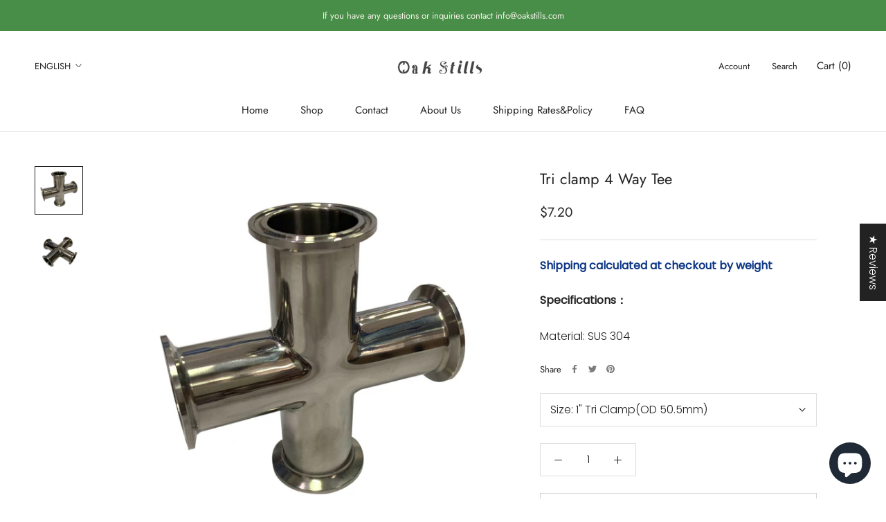

--- FILE ---
content_type: text/html; charset=utf-8
request_url: https://oakstills.com/products/tri-clamp-4-way-tee
body_size: 52900
content:
<!doctype html>

<html class="no-js" lang="en">
  <head>
	<!-- Added by AVADA SEO Suite -->
	

<meta name="twitter:image" content="http://oakstills.com/cdn/shop/files/triclamp4waytee.jpg?v=1740029499">
    
<script>window.FPConfig = {};window.FPConfig.ignoreKeywords=["/cart","/account"]</script><link rel="canonical" href="https://oakstills.com/products/tri-clamp-4-way-tee">


<!-- Added by AVADA SEO Suite: Product Structured Data -->
<script type="application/ld+json">{
"@context": "https://schema.org/",
"@type": "Product",
"@id": "https://oakstills.com/products/tri-clamp-4-way-tee",
"name": "Tri clamp 4 Way Tee",
"description": "Specifications：Material: SUS 304",
"brand": {
  "@type": "Brand",
  "name": "oakstills"
},
"offers": {
  "@type": "Offer",
  "price": "7.2",
  "priceCurrency": "USD",
  "itemCondition": "https://schema.org/NewCondition",
  "availability": "https://schema.org/InStock",
  "url": "https://oakstills.com/products/tri-clamp-4-way-tee"
},
"image": [
  "https://oakstills.com/cdn/shop/files/triclamp4waytee.jpg?v=1740029499",
  "https://oakstills.com/cdn/shop/files/Triclamp4way.jpg?v=1740029501"
],
"releaseDate": "2023-04-11 21:34:26 +0800",
"sku": "",
"mpn": ""}</script>
<!-- /Added by AVADA SEO Suite --><!-- Added by AVADA SEO Suite: Breadcrumb Structured Data  -->
<script type="application/ld+json">{
  "@context": "https://schema.org",
  "@type": "BreadcrumbList",
  "itemListElement": [{
    "@type": "ListItem",
    "position": 1,
    "name": "Home",
    "item": "https://oakstills.com"
  }, {
    "@type": "ListItem",
    "position": 2,
    "name": "Tri clamp 4 Way Tee",
    "item": "https://oakstills.com/products/tri-clamp-4-way-tee"
  }]
}
</script>
<!-- Added by AVADA SEO Suite -->

	<!-- /Added by AVADA SEO Suite -->
<!-- starapps_core_start -->
<!-- This code is automatically managed by StarApps Studio -->
<!-- Please contact support@starapps.studio for any help -->
<!-- File location: snippets/starapps-core.liquid -->
<script type="text/javascript" src="https://assets-cdn.starapps.studio/apps/vsk/aifeiershop88/script-36239-1675048914.js?shop=oakstillos.myshopify.com" async></script>


<!-- VSK_PRE_APP_HIDE_CODE -->

<!-- VSK_PRE_APP_HIDE_CODE_END -->
    




<script type="application/json" sa-language-info="true" data-no-instant="true">{"current_language":"en", "default_language":"en", "money_format":"${{amount}}"}</script>

    

<script type="text/javascript" src="https://assets-cdn.starapps.studio/apps/vsk/aifeiershop88/data-1674987374.js?shop=oakstillos.myshopify.com" async></script>
<!-- starapps_core_end -->







    <meta charset="utf-8"> 
    <meta http-equiv="X-UA-Compatible" content="IE=edge,chrome=1">
    <meta name="viewport" content="width=device-width, initial-scale=1.0, height=device-height, minimum-scale=1.0, maximum-scale=1.0">
    <meta name="theme-color" content="">

    <title>
      Tri clamp 4 Way Tee &ndash; OakStills
    </title><meta name="description" content="Specifications： Material: SUS 304"><link rel="canonical" href="https://oakstills.com/products/tri-clamp-4-way-tee"><link rel="shortcut icon" href="//oakstills.com/cdn/shop/files/1126557_b1400555-d262-49a2-8b45-36cd5a9b12fe_96x.png?v=1682489551" type="image/png"><meta property="og:type" content="product">
  <meta property="og:title" content="Tri clamp 4 Way Tee"><meta property="og:image" content="http://oakstills.com/cdn/shop/files/triclamp4waytee.jpg?v=1740029499">
    <meta property="og:image:secure_url" content="https://oakstills.com/cdn/shop/files/triclamp4waytee.jpg?v=1740029499">
    <meta property="og:image:width" content="2600">
    <meta property="og:image:height" content="2600"><meta property="product:price:amount" content="7.20">
  <meta property="product:price:currency" content="USD"><meta property="og:description" content="Specifications： Material: SUS 304"><meta property="og:url" content="https://oakstills.com/products/tri-clamp-4-way-tee">
<meta property="og:site_name" content="OakStills"><meta name="twitter:card" content="summary"><meta name="twitter:title" content="Tri clamp 4 Way Tee">
  <meta name="twitter:description" content="Specifications：
Material: SUS 304">
  <meta name="twitter:image" content="https://oakstills.com/cdn/shop/files/triclamp4waytee_600x600_crop_center.jpg?v=1740029499">
    <style>
  @font-face {
  font-family: Jost;
  font-weight: 400;
  font-style: normal;
  font-display: fallback;
  src: url("//oakstills.com/cdn/fonts/jost/jost_n4.d47a1b6347ce4a4c9f437608011273009d91f2b7.woff2") format("woff2"),
       url("//oakstills.com/cdn/fonts/jost/jost_n4.791c46290e672b3f85c3d1c651ef2efa3819eadd.woff") format("woff");
}

  @font-face {
  font-family: Poppins;
  font-weight: 300;
  font-style: normal;
  font-display: fallback;
  src: url("//oakstills.com/cdn/fonts/poppins/poppins_n3.05f58335c3209cce17da4f1f1ab324ebe2982441.woff2") format("woff2"),
       url("//oakstills.com/cdn/fonts/poppins/poppins_n3.6971368e1f131d2c8ff8e3a44a36b577fdda3ff5.woff") format("woff");
}


  @font-face {
  font-family: Poppins;
  font-weight: 400;
  font-style: normal;
  font-display: fallback;
  src: url("//oakstills.com/cdn/fonts/poppins/poppins_n4.0ba78fa5af9b0e1a374041b3ceaadf0a43b41362.woff2") format("woff2"),
       url("//oakstills.com/cdn/fonts/poppins/poppins_n4.214741a72ff2596839fc9760ee7a770386cf16ca.woff") format("woff");
}

  @font-face {
  font-family: Poppins;
  font-weight: 300;
  font-style: italic;
  font-display: fallback;
  src: url("//oakstills.com/cdn/fonts/poppins/poppins_i3.8536b4423050219f608e17f134fe9ea3b01ed890.woff2") format("woff2"),
       url("//oakstills.com/cdn/fonts/poppins/poppins_i3.0f4433ada196bcabf726ed78f8e37e0995762f7f.woff") format("woff");
}

  @font-face {
  font-family: Poppins;
  font-weight: 400;
  font-style: italic;
  font-display: fallback;
  src: url("//oakstills.com/cdn/fonts/poppins/poppins_i4.846ad1e22474f856bd6b81ba4585a60799a9f5d2.woff2") format("woff2"),
       url("//oakstills.com/cdn/fonts/poppins/poppins_i4.56b43284e8b52fc64c1fd271f289a39e8477e9ec.woff") format("woff");
}


  :root {
    --heading-font-family : Jost, sans-serif;
    --heading-font-weight : 400;
    --heading-font-style  : normal;

    --text-font-family : Poppins, sans-serif;
    --text-font-weight : 300;
    --text-font-style  : normal;

    --base-text-font-size   : 16px;
    --default-text-font-size: 14px;--background          : #ffffff;
    --background-rgb      : 255, 255, 255;
    --light-background    : #ffffff;
    --light-background-rgb: 255, 255, 255;
    --heading-color       : #222222;
    --text-color          : #222222;
    --text-color-rgb      : 34, 34, 34;
    --text-color-light    : #222222;
    --text-color-light-rgb: 34, 34, 34;
    --link-color          : #323232;
    --link-color-rgb      : 50, 50, 50;
    --border-color        : #dedede;
    --border-color-rgb    : 222, 222, 222;

    --button-background    : #222222;
    --button-background-rgb: 34, 34, 34;
    --button-text-color    : #ffffff;

    --header-background       : #ffffff;
    --header-heading-color    : #222222;
    --header-light-text-color : #222222;
    --header-border-color     : #dedede;

    --footer-background    : #f2f2f2;
    --footer-text-color    : #222222;
    --footer-heading-color : #222222;
    --footer-border-color  : #d3d3d3;

    --navigation-background      : #ffffff;
    --navigation-background-rgb  : 255, 255, 255;
    --navigation-text-color      : #222222;
    --navigation-text-color-light: rgba(34, 34, 34, 0.5);
    --navigation-border-color    : rgba(34, 34, 34, 0.25);

    --newsletter-popup-background     : #ffffff;
    --newsletter-popup-text-color     : #1c1b1b;
    --newsletter-popup-text-color-rgb : 28, 27, 27;

    --secondary-elements-background       : #5c5c5c;
    --secondary-elements-background-rgb   : 92, 92, 92;
    --secondary-elements-text-color       : #ffffff;
    --secondary-elements-text-color-light : rgba(255, 255, 255, 0.5);
    --secondary-elements-border-color     : rgba(255, 255, 255, 0.25);

    --product-sale-price-color    : #222222;
    --product-sale-price-color-rgb: 34, 34, 34;
    --product-star-rating: #f6a429;

    /* Shopify related variables */
    --payment-terms-background-color: #ffffff;

    /* Products */

    --horizontal-spacing-four-products-per-row: 40px;
        --horizontal-spacing-two-products-per-row : 40px;

    --vertical-spacing-four-products-per-row: 60px;
        --vertical-spacing-two-products-per-row : 75px;

    /* Animation */
    --drawer-transition-timing: cubic-bezier(0.645, 0.045, 0.355, 1);
    --header-base-height: 80px; /* We set a default for browsers that do not support CSS variables */

    /* Cursors */
    --cursor-zoom-in-svg    : url(//oakstills.com/cdn/shop/t/7/assets/cursor-zoom-in.svg?v=11459481310765611391750818121);
    --cursor-zoom-in-2x-svg : url(//oakstills.com/cdn/shop/t/7/assets/cursor-zoom-in-2x.svg?v=80958546331636841701750818121);
  }
</style>

<script>
  // IE11 does not have support for CSS variables, so we have to polyfill them
  if (!(((window || {}).CSS || {}).supports && window.CSS.supports('(--a: 0)'))) {
    const script = document.createElement('script');
    script.type = 'text/javascript';
    script.src = 'https://cdn.jsdelivr.net/npm/css-vars-ponyfill@2';
    script.onload = function() {
      cssVars({});
    };

    document.getElementsByTagName('head')[0].appendChild(script);
  }
</script>

    <script>window.performance && window.performance.mark && window.performance.mark('shopify.content_for_header.start');</script><meta name="google-site-verification" content="IfN5KKancU_ihSbrKzApV9NhGltpocFgnaNM7VZlkm8">
<meta id="shopify-digital-wallet" name="shopify-digital-wallet" content="/72889368869/digital_wallets/dialog">
<meta name="shopify-checkout-api-token" content="0448bcdf442810eb876d5937329b5640">
<meta id="in-context-paypal-metadata" data-shop-id="72889368869" data-venmo-supported="false" data-environment="production" data-locale="en_US" data-paypal-v4="true" data-currency="USD">
<link rel="alternate" hreflang="x-default" href="https://oakstills.com/products/tri-clamp-4-way-tee">
<link rel="alternate" hreflang="en" href="https://oakstills.com/products/tri-clamp-4-way-tee">
<link rel="alternate" hreflang="es" href="https://oakstills.com/es/products/tri-clamp-4-way-tee">
<link rel="alternate" hreflang="fr" href="https://oakstills.com/fr/products/tri-clamp-4-way-tee">
<link rel="alternate" hreflang="en-CA" href="https://oakstills.com/en-ca/products/tri-clamp-4-way-tee">
<link rel="alternate" hreflang="es-CA" href="https://oakstills.com/es-ca/products/tri-clamp-4-way-tee">
<link rel="alternate" hreflang="en-AU" href="https://oakstills.com/en-au/products/tri-clamp-4-way-tee">
<link rel="alternate" hreflang="es-AU" href="https://oakstills.com/es-au/products/tri-clamp-4-way-tee">
<link rel="alternate" hreflang="en-GB" href="https://oakstills.com/en-gb/products/tri-clamp-4-way-tee">
<link rel="alternate" hreflang="es-GB" href="https://oakstills.com/es-gb/products/tri-clamp-4-way-tee">
<link rel="alternate" hreflang="en-DE" href="https://oakstills.com/en-de/products/tri-clamp-4-way-tee">
<link rel="alternate" hreflang="en-FR" href="https://oakstills.com/en-fr/products/tri-clamp-4-way-tee">
<link rel="alternate" type="application/json+oembed" href="https://oakstills.com/products/tri-clamp-4-way-tee.oembed">
<script async="async" src="/checkouts/internal/preloads.js?locale=en-US"></script>
<script id="shopify-features" type="application/json">{"accessToken":"0448bcdf442810eb876d5937329b5640","betas":["rich-media-storefront-analytics"],"domain":"oakstills.com","predictiveSearch":true,"shopId":72889368869,"locale":"en"}</script>
<script>var Shopify = Shopify || {};
Shopify.shop = "oakstillos.myshopify.com";
Shopify.locale = "en";
Shopify.currency = {"active":"USD","rate":"1.0"};
Shopify.country = "US";
Shopify.theme = {"name":"Oak Stills Main","id":178948473125,"schema_name":"oakstillos","schema_version":"1.0.0","theme_store_id":null,"role":"main"};
Shopify.theme.handle = "null";
Shopify.theme.style = {"id":null,"handle":null};
Shopify.cdnHost = "oakstills.com/cdn";
Shopify.routes = Shopify.routes || {};
Shopify.routes.root = "/";</script>
<script type="module">!function(o){(o.Shopify=o.Shopify||{}).modules=!0}(window);</script>
<script>!function(o){function n(){var o=[];function n(){o.push(Array.prototype.slice.apply(arguments))}return n.q=o,n}var t=o.Shopify=o.Shopify||{};t.loadFeatures=n(),t.autoloadFeatures=n()}(window);</script>
<script id="shop-js-analytics" type="application/json">{"pageType":"product"}</script>
<script defer="defer" async type="module" src="//oakstills.com/cdn/shopifycloud/shop-js/modules/v2/client.init-shop-cart-sync_BN7fPSNr.en.esm.js"></script>
<script defer="defer" async type="module" src="//oakstills.com/cdn/shopifycloud/shop-js/modules/v2/chunk.common_Cbph3Kss.esm.js"></script>
<script defer="defer" async type="module" src="//oakstills.com/cdn/shopifycloud/shop-js/modules/v2/chunk.modal_DKumMAJ1.esm.js"></script>
<script type="module">
  await import("//oakstills.com/cdn/shopifycloud/shop-js/modules/v2/client.init-shop-cart-sync_BN7fPSNr.en.esm.js");
await import("//oakstills.com/cdn/shopifycloud/shop-js/modules/v2/chunk.common_Cbph3Kss.esm.js");
await import("//oakstills.com/cdn/shopifycloud/shop-js/modules/v2/chunk.modal_DKumMAJ1.esm.js");

  window.Shopify.SignInWithShop?.initShopCartSync?.({"fedCMEnabled":true,"windoidEnabled":true});

</script>
<script>(function() {
  var isLoaded = false;
  function asyncLoad() {
    if (isLoaded) return;
    isLoaded = true;
    var urls = ["https:\/\/intg.snapchat.com\/shopify\/shopify-scevent-init.js?id=0808e5bf-7afe-4eef-a15a-df612e2a62f1\u0026shop=oakstillos.myshopify.com","https:\/\/seo.apps.avada.io\/scripttag\/avada-seo-installed.js?shop=oakstillos.myshopify.com","https:\/\/static.affiliatly.com\/shopify\/v3\/shopify.js?affiliatly_code=AF-1063823\u0026s=2\u0026shop=oakstillos.myshopify.com","https:\/\/cdn1.avada.io\/flying-pages\/module.js?shop=oakstillos.myshopify.com"];
    for (var i = 0; i < urls.length; i++) {
      var s = document.createElement('script');
      s.type = 'text/javascript';
      s.async = true;
      s.src = urls[i];
      var x = document.getElementsByTagName('script')[0];
      x.parentNode.insertBefore(s, x);
    }
  };
  if(window.attachEvent) {
    window.attachEvent('onload', asyncLoad);
  } else {
    window.addEventListener('load', asyncLoad, false);
  }
})();</script>
<script id="__st">var __st={"a":72889368869,"offset":28800,"reqid":"c5839a35-e3d8-40f1-a72a-68217dbc5bdb-1769823676","pageurl":"oakstills.com\/products\/tri-clamp-4-way-tee","u":"c376bd99c84c","p":"product","rtyp":"product","rid":8211632390437};</script>
<script>window.ShopifyPaypalV4VisibilityTracking = true;</script>
<script id="captcha-bootstrap">!function(){'use strict';const t='contact',e='account',n='new_comment',o=[[t,t],['blogs',n],['comments',n],[t,'customer']],c=[[e,'customer_login'],[e,'guest_login'],[e,'recover_customer_password'],[e,'create_customer']],r=t=>t.map((([t,e])=>`form[action*='/${t}']:not([data-nocaptcha='true']) input[name='form_type'][value='${e}']`)).join(','),a=t=>()=>t?[...document.querySelectorAll(t)].map((t=>t.form)):[];function s(){const t=[...o],e=r(t);return a(e)}const i='password',u='form_key',d=['recaptcha-v3-token','g-recaptcha-response','h-captcha-response',i],f=()=>{try{return window.sessionStorage}catch{return}},m='__shopify_v',_=t=>t.elements[u];function p(t,e,n=!1){try{const o=window.sessionStorage,c=JSON.parse(o.getItem(e)),{data:r}=function(t){const{data:e,action:n}=t;return t[m]||n?{data:e,action:n}:{data:t,action:n}}(c);for(const[e,n]of Object.entries(r))t.elements[e]&&(t.elements[e].value=n);n&&o.removeItem(e)}catch(o){console.error('form repopulation failed',{error:o})}}const l='form_type',E='cptcha';function T(t){t.dataset[E]=!0}const w=window,h=w.document,L='Shopify',v='ce_forms',y='captcha';let A=!1;((t,e)=>{const n=(g='f06e6c50-85a8-45c8-87d0-21a2b65856fe',I='https://cdn.shopify.com/shopifycloud/storefront-forms-hcaptcha/ce_storefront_forms_captcha_hcaptcha.v1.5.2.iife.js',D={infoText:'Protected by hCaptcha',privacyText:'Privacy',termsText:'Terms'},(t,e,n)=>{const o=w[L][v],c=o.bindForm;if(c)return c(t,g,e,D).then(n);var r;o.q.push([[t,g,e,D],n]),r=I,A||(h.body.append(Object.assign(h.createElement('script'),{id:'captcha-provider',async:!0,src:r})),A=!0)});var g,I,D;w[L]=w[L]||{},w[L][v]=w[L][v]||{},w[L][v].q=[],w[L][y]=w[L][y]||{},w[L][y].protect=function(t,e){n(t,void 0,e),T(t)},Object.freeze(w[L][y]),function(t,e,n,w,h,L){const[v,y,A,g]=function(t,e,n){const i=e?o:[],u=t?c:[],d=[...i,...u],f=r(d),m=r(i),_=r(d.filter((([t,e])=>n.includes(e))));return[a(f),a(m),a(_),s()]}(w,h,L),I=t=>{const e=t.target;return e instanceof HTMLFormElement?e:e&&e.form},D=t=>v().includes(t);t.addEventListener('submit',(t=>{const e=I(t);if(!e)return;const n=D(e)&&!e.dataset.hcaptchaBound&&!e.dataset.recaptchaBound,o=_(e),c=g().includes(e)&&(!o||!o.value);(n||c)&&t.preventDefault(),c&&!n&&(function(t){try{if(!f())return;!function(t){const e=f();if(!e)return;const n=_(t);if(!n)return;const o=n.value;o&&e.removeItem(o)}(t);const e=Array.from(Array(32),(()=>Math.random().toString(36)[2])).join('');!function(t,e){_(t)||t.append(Object.assign(document.createElement('input'),{type:'hidden',name:u})),t.elements[u].value=e}(t,e),function(t,e){const n=f();if(!n)return;const o=[...t.querySelectorAll(`input[type='${i}']`)].map((({name:t})=>t)),c=[...d,...o],r={};for(const[a,s]of new FormData(t).entries())c.includes(a)||(r[a]=s);n.setItem(e,JSON.stringify({[m]:1,action:t.action,data:r}))}(t,e)}catch(e){console.error('failed to persist form',e)}}(e),e.submit())}));const S=(t,e)=>{t&&!t.dataset[E]&&(n(t,e.some((e=>e===t))),T(t))};for(const o of['focusin','change'])t.addEventListener(o,(t=>{const e=I(t);D(e)&&S(e,y())}));const B=e.get('form_key'),M=e.get(l),P=B&&M;t.addEventListener('DOMContentLoaded',(()=>{const t=y();if(P)for(const e of t)e.elements[l].value===M&&p(e,B);[...new Set([...A(),...v().filter((t=>'true'===t.dataset.shopifyCaptcha))])].forEach((e=>S(e,t)))}))}(h,new URLSearchParams(w.location.search),n,t,e,['guest_login'])})(!0,!0)}();</script>
<script integrity="sha256-4kQ18oKyAcykRKYeNunJcIwy7WH5gtpwJnB7kiuLZ1E=" data-source-attribution="shopify.loadfeatures" defer="defer" src="//oakstills.com/cdn/shopifycloud/storefront/assets/storefront/load_feature-a0a9edcb.js" crossorigin="anonymous"></script>
<script data-source-attribution="shopify.dynamic_checkout.dynamic.init">var Shopify=Shopify||{};Shopify.PaymentButton=Shopify.PaymentButton||{isStorefrontPortableWallets:!0,init:function(){window.Shopify.PaymentButton.init=function(){};var t=document.createElement("script");t.src="https://oakstills.com/cdn/shopifycloud/portable-wallets/latest/portable-wallets.en.js",t.type="module",document.head.appendChild(t)}};
</script>
<script data-source-attribution="shopify.dynamic_checkout.buyer_consent">
  function portableWalletsHideBuyerConsent(e){var t=document.getElementById("shopify-buyer-consent"),n=document.getElementById("shopify-subscription-policy-button");t&&n&&(t.classList.add("hidden"),t.setAttribute("aria-hidden","true"),n.removeEventListener("click",e))}function portableWalletsShowBuyerConsent(e){var t=document.getElementById("shopify-buyer-consent"),n=document.getElementById("shopify-subscription-policy-button");t&&n&&(t.classList.remove("hidden"),t.removeAttribute("aria-hidden"),n.addEventListener("click",e))}window.Shopify?.PaymentButton&&(window.Shopify.PaymentButton.hideBuyerConsent=portableWalletsHideBuyerConsent,window.Shopify.PaymentButton.showBuyerConsent=portableWalletsShowBuyerConsent);
</script>
<script>
  function portableWalletsCleanup(e){e&&e.src&&console.error("Failed to load portable wallets script "+e.src);var t=document.querySelectorAll("shopify-accelerated-checkout .shopify-payment-button__skeleton, shopify-accelerated-checkout-cart .wallet-cart-button__skeleton"),e=document.getElementById("shopify-buyer-consent");for(let e=0;e<t.length;e++)t[e].remove();e&&e.remove()}function portableWalletsNotLoadedAsModule(e){e instanceof ErrorEvent&&"string"==typeof e.message&&e.message.includes("import.meta")&&"string"==typeof e.filename&&e.filename.includes("portable-wallets")&&(window.removeEventListener("error",portableWalletsNotLoadedAsModule),window.Shopify.PaymentButton.failedToLoad=e,"loading"===document.readyState?document.addEventListener("DOMContentLoaded",window.Shopify.PaymentButton.init):window.Shopify.PaymentButton.init())}window.addEventListener("error",portableWalletsNotLoadedAsModule);
</script>

<script type="module" src="https://oakstills.com/cdn/shopifycloud/portable-wallets/latest/portable-wallets.en.js" onError="portableWalletsCleanup(this)" crossorigin="anonymous"></script>
<script nomodule>
  document.addEventListener("DOMContentLoaded", portableWalletsCleanup);
</script>

<link id="shopify-accelerated-checkout-styles" rel="stylesheet" media="screen" href="https://oakstills.com/cdn/shopifycloud/portable-wallets/latest/accelerated-checkout-backwards-compat.css" crossorigin="anonymous">
<style id="shopify-accelerated-checkout-cart">
        #shopify-buyer-consent {
  margin-top: 1em;
  display: inline-block;
  width: 100%;
}

#shopify-buyer-consent.hidden {
  display: none;
}

#shopify-subscription-policy-button {
  background: none;
  border: none;
  padding: 0;
  text-decoration: underline;
  font-size: inherit;
  cursor: pointer;
}

#shopify-subscription-policy-button::before {
  box-shadow: none;
}

      </style>

<script>window.performance && window.performance.mark && window.performance.mark('shopify.content_for_header.end');</script>

    <link rel="stylesheet" href="//oakstills.com/cdn/shop/t/7/assets/theme.css?v=156447028736477231991750818102">

    <script>// This allows to expose several variables to the global scope, to be used in scripts
      window.theme = {
        pageType: "product",
        moneyFormat: "${{amount}}",
        moneyWithCurrencyFormat: "${{amount}} USD",
        currencyCodeEnabled: false,
        productImageSize: "square",
        searchMode: "product,article",
        showPageTransition: false,
        showElementStaggering: true,
        showImageZooming: true
      };

      window.routes = {
        rootUrl: "\/",
        rootUrlWithoutSlash: '',
        cartUrl: "\/cart",
        cartAddUrl: "\/cart\/add",
        cartChangeUrl: "\/cart\/change",
        searchUrl: "\/search",
        productRecommendationsUrl: "\/recommendations\/products"
      };

      window.languages = {
        cartAddNote: "Add Order Note",
        cartEditNote: "Edit Order Note",
        productImageLoadingError: "This image could not be loaded. Please try to reload the page.",
        productFormAddToCart: "Add to cart",
        productFormUnavailable: "Unavailable",
        productFormSoldOut: "Sold Out",
        shippingEstimatorOneResult: "1 option available:",
        shippingEstimatorMoreResults: "{{count}} options available:",
        shippingEstimatorNoResults: "No shipping could be found"
      };

      window.lazySizesConfig = {
        loadHidden: false,
        hFac: 0.5,
        expFactor: 2,
        ricTimeout: 150,
        lazyClass: 'Image--lazyLoad',
        loadingClass: 'Image--lazyLoading',
        loadedClass: 'Image--lazyLoaded'
      };

      document.documentElement.className = document.documentElement.className.replace('no-js', 'js');
      document.documentElement.style.setProperty('--window-height', window.innerHeight + 'px');

      // We do a quick detection of some features (we could use Modernizr but for so little...)
      (function() {
        document.documentElement.className += ((window.CSS && window.CSS.supports('(position: sticky) or (position: -webkit-sticky)')) ? ' supports-sticky' : ' no-supports-sticky');
        document.documentElement.className += (window.matchMedia('(-moz-touch-enabled: 1), (hover: none)')).matches ? ' no-supports-hover' : ' supports-hover';
      }());

      
    </script>

    <script src="//oakstills.com/cdn/shop/t/7/assets/lazysizes.min.js?v=174358363404432586981750818102" async></script><script src="//oakstills.com/cdn/shop/t/7/assets/libs.min.js?v=26178543184394469741750818102" defer></script>
    <script src="//oakstills.com/cdn/shop/t/7/assets/theme.js?v=24122939957690793171750818102" defer></script>
    <script src="//oakstills.com/cdn/shop/t/7/assets/custom.js?v=183944157590872491501750818102" defer></script>

    <script>
      (function () {
        window.onpageshow = function() {
          if (window.theme.showPageTransition) {
            var pageTransition = document.querySelector('.PageTransition');

            if (pageTransition) {
              pageTransition.style.visibility = 'visible';
              pageTransition.style.opacity = '0';
            }
          }

          // When the page is loaded from the cache, we have to reload the cart content
          document.documentElement.dispatchEvent(new CustomEvent('cart:refresh', {
            bubbles: true
          }));
        };
      })();
    </script>

    
  <script type="application/ld+json">
  {
    "@context": "http://schema.org",
    "@type": "Product",
    "offers": [{
          "@type": "Offer",
          "name": "1\" Tri Clamp(OD 50.5mm)",
          "availability":"https://schema.org/InStock",
          "price": 7.2,
          "priceCurrency": "USD",
          "priceValidUntil": "2026-02-10","url": "/products/tri-clamp-4-way-tee?variant=44851035734309"
        },
{
          "@type": "Offer",
          "name": "1.5\" Tri Clamp(OD 50.5mm)",
          "availability":"https://schema.org/InStock",
          "price": 7.4,
          "priceCurrency": "USD",
          "priceValidUntil": "2026-02-10","url": "/products/tri-clamp-4-way-tee?variant=44851035767077"
        },
{
          "@type": "Offer",
          "name": "2\" Tri Clamp(OD 64mm)",
          "availability":"https://schema.org/InStock",
          "price": 10.2,
          "priceCurrency": "USD",
          "priceValidUntil": "2026-02-10","url": "/products/tri-clamp-4-way-tee?variant=44851035799845"
        },
{
          "@type": "Offer",
          "name": "3 inch Tri Clamp(OD 91mm)",
          "availability":"https://schema.org/InStock",
          "price": 16.0,
          "priceCurrency": "USD",
          "priceValidUntil": "2026-02-10","url": "/products/tri-clamp-4-way-tee?variant=44851035865381"
        },
{
          "@type": "Offer",
          "name": "4 inch Tri Clamp(OD 119mm)",
          "availability":"https://schema.org/InStock",
          "price": 26.0,
          "priceCurrency": "USD",
          "priceValidUntil": "2026-02-10","url": "/products/tri-clamp-4-way-tee?variant=44851035898149"
        }
],"aggregateRating": {
        "@type": "AggregateRating",
        "ratingValue": "5.0",
        "reviewCount": "1",
        "worstRating": "1.0",
        "bestRating": "5.0"
      },
    "brand": {
      "name": "oakstills"
    },
    "name": "Tri clamp 4 Way Tee",
    "description": "Specifications：\nMaterial: SUS 304",
    "category": "Tri Clamp Fittings",
    "url": "/products/tri-clamp-4-way-tee",
    "sku": null,
    "image": {
      "@type": "ImageObject",
      "url": "https://oakstills.com/cdn/shop/files/triclamp4waytee_1024x.jpg?v=1740029499",
      "image": "https://oakstills.com/cdn/shop/files/triclamp4waytee_1024x.jpg?v=1740029499",
      "name": "Tri clamp 4 Way Tee",
      "width": "1024",
      "height": "1024"
    }
  }
  </script>



  <script type="application/ld+json">
  {
    "@context": "http://schema.org",
    "@type": "BreadcrumbList",
  "itemListElement": [{
      "@type": "ListItem",
      "position": 1,
      "name": "Home",
      "item": "https://oakstills.com"
    },{
          "@type": "ListItem",
          "position": 2,
          "name": "Tri clamp 4 Way Tee",
          "item": "https://oakstills.com/products/tri-clamp-4-way-tee"
        }]
  }
  </script>

  
<script type="text/javascript">console.error("MinMaxify is deactivated for this website. Please don't forget to remove minmaxify-head.liquid still being referenced by theme.liquid")</script>



	
	<!-- "snippets/vitals-loader.liquid" was not rendered, the associated app was uninstalled -->

  
<!-- Start of Judge.me Core -->
<link rel="dns-prefetch" href="https://cdn.judge.me/">
<script data-cfasync='false' class='jdgm-settings-script'>window.jdgmSettings={"pagination":5,"disable_web_reviews":false,"badge_no_review_text":"No reviews","badge_n_reviews_text":"{{ n }} review/reviews","hide_badge_preview_if_no_reviews":true,"badge_hide_text":false,"enforce_center_preview_badge":false,"widget_title":"Customer Reviews","widget_open_form_text":"Write a review","widget_close_form_text":"Cancel review","widget_refresh_page_text":"Refresh page","widget_summary_text":"Based on {{ number_of_reviews }} review/reviews","widget_no_review_text":"Be the first to write a review","widget_name_field_text":"Display name","widget_verified_name_field_text":"Verified Name (public)","widget_name_placeholder_text":"Display name","widget_required_field_error_text":"This field is required.","widget_email_field_text":"Email address","widget_verified_email_field_text":"Verified Email (private, can not be edited)","widget_email_placeholder_text":"Your email address","widget_email_field_error_text":"Please enter a valid email address.","widget_rating_field_text":"Rating","widget_review_title_field_text":"Review Title","widget_review_title_placeholder_text":"Give your review a title","widget_review_body_field_text":"Review content","widget_review_body_placeholder_text":"Start writing here...","widget_pictures_field_text":"Picture/Video (optional)","widget_submit_review_text":"Submit Review","widget_submit_verified_review_text":"Submit Verified Review","widget_submit_success_msg_with_auto_publish":"Thank you! Please refresh the page in a few moments to see your review. You can remove or edit your review by logging into \u003ca href='https://judge.me/login' target='_blank' rel='nofollow noopener'\u003eJudge.me\u003c/a\u003e","widget_submit_success_msg_no_auto_publish":"Thank you! Your review will be published as soon as it is approved by the shop admin. You can remove or edit your review by logging into \u003ca href='https://judge.me/login' target='_blank' rel='nofollow noopener'\u003eJudge.me\u003c/a\u003e","widget_show_default_reviews_out_of_total_text":"Showing {{ n_reviews_shown }} out of {{ n_reviews }} reviews.","widget_show_all_link_text":"Show all","widget_show_less_link_text":"Show less","widget_author_said_text":"{{ reviewer_name }} said:","widget_days_text":"{{ n }} days ago","widget_weeks_text":"{{ n }} week/weeks ago","widget_months_text":"{{ n }} month/months ago","widget_years_text":"{{ n }} year/years ago","widget_yesterday_text":"Yesterday","widget_today_text":"Today","widget_replied_text":"\u003e\u003e {{ shop_name }} replied:","widget_read_more_text":"Read more","widget_reviewer_name_as_initial":"","widget_rating_filter_color":"","widget_rating_filter_see_all_text":"See all reviews","widget_sorting_most_recent_text":"Most Recent","widget_sorting_highest_rating_text":"Highest Rating","widget_sorting_lowest_rating_text":"Lowest Rating","widget_sorting_with_pictures_text":"Only Pictures","widget_sorting_most_helpful_text":"Most Helpful","widget_open_question_form_text":"Ask a question","widget_reviews_subtab_text":"Reviews","widget_questions_subtab_text":"Questions","widget_question_label_text":"Question","widget_answer_label_text":"Answer","widget_question_placeholder_text":"Write your question here","widget_submit_question_text":"Submit Question","widget_question_submit_success_text":"Thank you for your question! We will notify you once it gets answered.","verified_badge_text":"Verified","verified_badge_bg_color":"","verified_badge_text_color":"","verified_badge_placement":"left-of-reviewer-name","widget_review_max_height":"","widget_hide_border":false,"widget_social_share":false,"widget_thumb":false,"widget_review_location_show":false,"widget_location_format":"country_iso_code","all_reviews_include_out_of_store_products":true,"all_reviews_out_of_store_text":"(out of store)","all_reviews_pagination":100,"all_reviews_product_name_prefix_text":"about","enable_review_pictures":true,"enable_question_anwser":false,"widget_theme":"","review_date_format":"mm/dd/yyyy","default_sort_method":"most-recent","widget_product_reviews_subtab_text":"Product Reviews","widget_shop_reviews_subtab_text":"Shop Reviews","widget_other_products_reviews_text":"Reviews for other products","widget_store_reviews_subtab_text":"Store reviews","widget_no_store_reviews_text":"This store hasn't received any reviews yet","widget_web_restriction_product_reviews_text":"This product hasn't received any reviews yet","widget_no_items_text":"No items found","widget_show_more_text":"Show more","widget_write_a_store_review_text":"Write a Store Review","widget_other_languages_heading":"Reviews in Other Languages","widget_translate_review_text":"Translate review to {{ language }}","widget_translating_review_text":"Translating...","widget_show_original_translation_text":"Show original ({{ language }})","widget_translate_review_failed_text":"Review couldn't be translated.","widget_translate_review_retry_text":"Retry","widget_translate_review_try_again_later_text":"Try again later","show_product_url_for_grouped_product":false,"widget_sorting_pictures_first_text":"Pictures First","show_pictures_on_all_rev_page_mobile":false,"show_pictures_on_all_rev_page_desktop":false,"floating_tab_hide_mobile_install_preference":false,"floating_tab_button_name":"★ Reviews","floating_tab_title":"Let customers speak for us","floating_tab_button_color":"","floating_tab_button_background_color":"","floating_tab_url":"","floating_tab_url_enabled":false,"floating_tab_tab_style":"text","all_reviews_text_badge_text":"Customers rate us {{ shop.metafields.judgeme.all_reviews_rating | round: 1 }}/5 based on {{ shop.metafields.judgeme.all_reviews_count }} reviews.","all_reviews_text_badge_text_branded_style":"{{ shop.metafields.judgeme.all_reviews_rating | round: 1 }} out of 5 stars based on {{ shop.metafields.judgeme.all_reviews_count }} reviews","is_all_reviews_text_badge_a_link":false,"show_stars_for_all_reviews_text_badge":false,"all_reviews_text_badge_url":"","all_reviews_text_style":"text","all_reviews_text_color_style":"judgeme_brand_color","all_reviews_text_color":"#108474","all_reviews_text_show_jm_brand":true,"featured_carousel_show_header":true,"featured_carousel_title":"Let customers speak for us","testimonials_carousel_title":"Customers are saying","videos_carousel_title":"Real customer stories","cards_carousel_title":"Customers are saying","featured_carousel_count_text":"from {{ n }} reviews","featured_carousel_add_link_to_all_reviews_page":true,"featured_carousel_url":"","featured_carousel_show_images":true,"featured_carousel_autoslide_interval":5,"featured_carousel_arrows_on_the_sides":true,"featured_carousel_height":250,"featured_carousel_width":80,"featured_carousel_image_size":0,"featured_carousel_image_height":250,"featured_carousel_arrow_color":"#eeeeee","verified_count_badge_style":"vintage","verified_count_badge_orientation":"horizontal","verified_count_badge_color_style":"judgeme_brand_color","verified_count_badge_color":"#108474","is_verified_count_badge_a_link":false,"verified_count_badge_url":"","verified_count_badge_show_jm_brand":true,"widget_rating_preset_default":5,"widget_first_sub_tab":"product-reviews","widget_show_histogram":true,"widget_histogram_use_custom_color":false,"widget_pagination_use_custom_color":false,"widget_star_use_custom_color":false,"widget_verified_badge_use_custom_color":false,"widget_write_review_use_custom_color":false,"picture_reminder_submit_button":"Upload Pictures","enable_review_videos":true,"mute_video_by_default":false,"widget_sorting_videos_first_text":"Videos First","widget_review_pending_text":"Pending","featured_carousel_items_for_large_screen":3,"social_share_options_order":"Facebook,Twitter","remove_microdata_snippet":true,"disable_json_ld":false,"enable_json_ld_products":false,"preview_badge_show_question_text":false,"preview_badge_no_question_text":"No questions","preview_badge_n_question_text":"{{ number_of_questions }} question/questions","qa_badge_show_icon":false,"qa_badge_position":"same-row","remove_judgeme_branding":false,"widget_add_search_bar":false,"widget_search_bar_placeholder":"Search","widget_sorting_verified_only_text":"Verified only","featured_carousel_theme":"vertical","featured_carousel_show_rating":true,"featured_carousel_show_title":true,"featured_carousel_show_body":true,"featured_carousel_show_date":false,"featured_carousel_show_reviewer":true,"featured_carousel_show_product":false,"featured_carousel_header_background_color":"#108474","featured_carousel_header_text_color":"#ffffff","featured_carousel_name_product_separator":"reviewed","featured_carousel_full_star_background":"#108474","featured_carousel_empty_star_background":"#dadada","featured_carousel_vertical_theme_background":"#f9fafb","featured_carousel_verified_badge_enable":true,"featured_carousel_verified_badge_color":"#108474","featured_carousel_border_style":"round","featured_carousel_review_line_length_limit":3,"featured_carousel_more_reviews_button_text":"Read more reviews","featured_carousel_view_product_button_text":"View product","all_reviews_page_load_reviews_on":"scroll","all_reviews_page_load_more_text":"Load More Reviews","disable_fb_tab_reviews":false,"enable_ajax_cdn_cache":false,"widget_advanced_speed_features":5,"widget_public_name_text":"displayed publicly like","default_reviewer_name":"John Smith","default_reviewer_name_has_non_latin":true,"widget_reviewer_anonymous":"Anonymous","medals_widget_title":"Judge.me Review Medals","medals_widget_background_color":"#f9fafb","medals_widget_position":"footer_all_pages","medals_widget_border_color":"#f9fafb","medals_widget_verified_text_position":"left","medals_widget_use_monochromatic_version":false,"medals_widget_elements_color":"#108474","show_reviewer_avatar":true,"widget_invalid_yt_video_url_error_text":"Not a YouTube video URL","widget_max_length_field_error_text":"Please enter no more than {0} characters.","widget_show_country_flag":false,"widget_show_collected_via_shop_app":true,"widget_verified_by_shop_badge_style":"light","widget_verified_by_shop_text":"Verified by Shop","widget_show_photo_gallery":false,"widget_load_with_code_splitting":true,"widget_ugc_install_preference":false,"widget_ugc_title":"Made by us, Shared by you","widget_ugc_subtitle":"Tag us to see your picture featured in our page","widget_ugc_arrows_color":"#ffffff","widget_ugc_primary_button_text":"Buy Now","widget_ugc_primary_button_background_color":"#108474","widget_ugc_primary_button_text_color":"#ffffff","widget_ugc_primary_button_border_width":"0","widget_ugc_primary_button_border_style":"none","widget_ugc_primary_button_border_color":"#108474","widget_ugc_primary_button_border_radius":"25","widget_ugc_secondary_button_text":"Load More","widget_ugc_secondary_button_background_color":"#ffffff","widget_ugc_secondary_button_text_color":"#108474","widget_ugc_secondary_button_border_width":"2","widget_ugc_secondary_button_border_style":"solid","widget_ugc_secondary_button_border_color":"#108474","widget_ugc_secondary_button_border_radius":"25","widget_ugc_reviews_button_text":"View Reviews","widget_ugc_reviews_button_background_color":"#ffffff","widget_ugc_reviews_button_text_color":"#108474","widget_ugc_reviews_button_border_width":"2","widget_ugc_reviews_button_border_style":"solid","widget_ugc_reviews_button_border_color":"#108474","widget_ugc_reviews_button_border_radius":"25","widget_ugc_reviews_button_link_to":"judgeme-reviews-page","widget_ugc_show_post_date":true,"widget_ugc_max_width":"800","widget_rating_metafield_value_type":true,"widget_primary_color":"#108474","widget_enable_secondary_color":false,"widget_secondary_color":"#edf5f5","widget_summary_average_rating_text":"{{ average_rating }} out of 5","widget_media_grid_title":"Customer photos \u0026 videos","widget_media_grid_see_more_text":"See more","widget_round_style":false,"widget_show_product_medals":true,"widget_verified_by_judgeme_text":"Verified by Judge.me","widget_show_store_medals":true,"widget_verified_by_judgeme_text_in_store_medals":"Verified by Judge.me","widget_media_field_exceed_quantity_message":"Sorry, we can only accept {{ max_media }} for one review.","widget_media_field_exceed_limit_message":"{{ file_name }} is too large, please select a {{ media_type }} less than {{ size_limit }}MB.","widget_review_submitted_text":"Review Submitted!","widget_question_submitted_text":"Question Submitted!","widget_close_form_text_question":"Cancel","widget_write_your_answer_here_text":"Write your answer here","widget_enabled_branded_link":true,"widget_show_collected_by_judgeme":true,"widget_reviewer_name_color":"","widget_write_review_text_color":"","widget_write_review_bg_color":"","widget_collected_by_judgeme_text":"collected by Judge.me","widget_pagination_type":"standard","widget_load_more_text":"Load More","widget_load_more_color":"#108474","widget_full_review_text":"Full Review","widget_read_more_reviews_text":"Read More Reviews","widget_read_questions_text":"Read Questions","widget_questions_and_answers_text":"Questions \u0026 Answers","widget_verified_by_text":"Verified by","widget_verified_text":"Verified","widget_number_of_reviews_text":"{{ number_of_reviews }} reviews","widget_back_button_text":"Back","widget_next_button_text":"Next","widget_custom_forms_filter_button":"Filters","custom_forms_style":"vertical","widget_show_review_information":false,"how_reviews_are_collected":"How reviews are collected?","widget_show_review_keywords":false,"widget_gdpr_statement":"How we use your data: We'll only contact you about the review you left, and only if necessary. By submitting your review, you agree to Judge.me's \u003ca href='https://judge.me/terms' target='_blank' rel='nofollow noopener'\u003eterms\u003c/a\u003e, \u003ca href='https://judge.me/privacy' target='_blank' rel='nofollow noopener'\u003eprivacy\u003c/a\u003e and \u003ca href='https://judge.me/content-policy' target='_blank' rel='nofollow noopener'\u003econtent\u003c/a\u003e policies.","widget_multilingual_sorting_enabled":false,"widget_translate_review_content_enabled":false,"widget_translate_review_content_method":"manual","popup_widget_review_selection":"automatically_with_pictures","popup_widget_round_border_style":true,"popup_widget_show_title":true,"popup_widget_show_body":true,"popup_widget_show_reviewer":false,"popup_widget_show_product":true,"popup_widget_show_pictures":true,"popup_widget_use_review_picture":true,"popup_widget_show_on_home_page":true,"popup_widget_show_on_product_page":true,"popup_widget_show_on_collection_page":true,"popup_widget_show_on_cart_page":true,"popup_widget_position":"bottom_left","popup_widget_first_review_delay":5,"popup_widget_duration":5,"popup_widget_interval":5,"popup_widget_review_count":5,"popup_widget_hide_on_mobile":true,"review_snippet_widget_round_border_style":true,"review_snippet_widget_card_color":"#FFFFFF","review_snippet_widget_slider_arrows_background_color":"#FFFFFF","review_snippet_widget_slider_arrows_color":"#000000","review_snippet_widget_star_color":"#108474","show_product_variant":false,"all_reviews_product_variant_label_text":"Variant: ","widget_show_verified_branding":true,"widget_ai_summary_title":"Customers say","widget_ai_summary_disclaimer":"AI-powered review summary based on recent customer reviews","widget_show_ai_summary":false,"widget_show_ai_summary_bg":false,"widget_show_review_title_input":true,"redirect_reviewers_invited_via_email":"review_widget","request_store_review_after_product_review":false,"request_review_other_products_in_order":false,"review_form_color_scheme":"default","review_form_corner_style":"square","review_form_star_color":{},"review_form_text_color":"#333333","review_form_background_color":"#ffffff","review_form_field_background_color":"#fafafa","review_form_button_color":{},"review_form_button_text_color":"#ffffff","review_form_modal_overlay_color":"#000000","review_content_screen_title_text":"How would you rate this product?","review_content_introduction_text":"We would love it if you would share a bit about your experience.","store_review_form_title_text":"How would you rate this store?","store_review_form_introduction_text":"We would love it if you would share a bit about your experience.","show_review_guidance_text":true,"one_star_review_guidance_text":"Poor","five_star_review_guidance_text":"Great","customer_information_screen_title_text":"About you","customer_information_introduction_text":"Please tell us more about you.","custom_questions_screen_title_text":"Your experience in more detail","custom_questions_introduction_text":"Here are a few questions to help us understand more about your experience.","review_submitted_screen_title_text":"Thanks for your review!","review_submitted_screen_thank_you_text":"We are processing it and it will appear on the store soon.","review_submitted_screen_email_verification_text":"Please confirm your email by clicking the link we just sent you. This helps us keep reviews authentic.","review_submitted_request_store_review_text":"Would you like to share your experience of shopping with us?","review_submitted_review_other_products_text":"Would you like to review these products?","store_review_screen_title_text":"Would you like to share your experience of shopping with us?","store_review_introduction_text":"We value your feedback and use it to improve. Please share any thoughts or suggestions you have.","reviewer_media_screen_title_picture_text":"Share a picture","reviewer_media_introduction_picture_text":"Upload a photo to support your review.","reviewer_media_screen_title_video_text":"Share a video","reviewer_media_introduction_video_text":"Upload a video to support your review.","reviewer_media_screen_title_picture_or_video_text":"Share a picture or video","reviewer_media_introduction_picture_or_video_text":"Upload a photo or video to support your review.","reviewer_media_youtube_url_text":"Paste your Youtube URL here","advanced_settings_next_step_button_text":"Next","advanced_settings_close_review_button_text":"Close","modal_write_review_flow":false,"write_review_flow_required_text":"Required","write_review_flow_privacy_message_text":"We respect your privacy.","write_review_flow_anonymous_text":"Post review as anonymous","write_review_flow_visibility_text":"This won't be visible to other customers.","write_review_flow_multiple_selection_help_text":"Select as many as you like","write_review_flow_single_selection_help_text":"Select one option","write_review_flow_required_field_error_text":"This field is required","write_review_flow_invalid_email_error_text":"Please enter a valid email address","write_review_flow_max_length_error_text":"Max. {{ max_length }} characters.","write_review_flow_media_upload_text":"\u003cb\u003eClick to upload\u003c/b\u003e or drag and drop","write_review_flow_gdpr_statement":"We'll only contact you about your review if necessary. By submitting your review, you agree to our \u003ca href='https://judge.me/terms' target='_blank' rel='nofollow noopener'\u003eterms and conditions\u003c/a\u003e and \u003ca href='https://judge.me/privacy' target='_blank' rel='nofollow noopener'\u003eprivacy policy\u003c/a\u003e.","rating_only_reviews_enabled":false,"show_negative_reviews_help_screen":false,"new_review_flow_help_screen_rating_threshold":3,"negative_review_resolution_screen_title_text":"Tell us more","negative_review_resolution_text":"Your experience matters to us. If there were issues with your purchase, we're here to help. Feel free to reach out to us, we'd love the opportunity to make things right.","negative_review_resolution_button_text":"Contact us","negative_review_resolution_proceed_with_review_text":"Leave a review","negative_review_resolution_subject":"Issue with purchase from {{ shop_name }}.{{ order_name }}","preview_badge_collection_page_install_status":false,"widget_review_custom_css":"","preview_badge_custom_css":"","preview_badge_stars_count":"5-stars","featured_carousel_custom_css":"","floating_tab_custom_css":"","all_reviews_widget_custom_css":"","medals_widget_custom_css":"","verified_badge_custom_css":"","all_reviews_text_custom_css":"","transparency_badges_collected_via_store_invite":false,"transparency_badges_from_another_provider":false,"transparency_badges_collected_from_store_visitor":false,"transparency_badges_collected_by_verified_review_provider":false,"transparency_badges_earned_reward":false,"transparency_badges_collected_via_store_invite_text":"Review collected via store invitation","transparency_badges_from_another_provider_text":"Review collected from another provider","transparency_badges_collected_from_store_visitor_text":"Review collected from a store visitor","transparency_badges_written_in_google_text":"Review written in Google","transparency_badges_written_in_etsy_text":"Review written in Etsy","transparency_badges_written_in_shop_app_text":"Review written in Shop App","transparency_badges_earned_reward_text":"Review earned a reward for future purchase","product_review_widget_per_page":10,"widget_store_review_label_text":"Review about the store","checkout_comment_extension_title_on_product_page":"Customer Comments","checkout_comment_extension_num_latest_comment_show":5,"checkout_comment_extension_format":"name_and_timestamp","checkout_comment_customer_name":"last_initial","checkout_comment_comment_notification":true,"preview_badge_collection_page_install_preference":true,"preview_badge_home_page_install_preference":false,"preview_badge_product_page_install_preference":true,"review_widget_install_preference":"","review_carousel_install_preference":false,"floating_reviews_tab_install_preference":"none","verified_reviews_count_badge_install_preference":false,"all_reviews_text_install_preference":false,"review_widget_best_location":true,"judgeme_medals_install_preference":false,"review_widget_revamp_enabled":false,"review_widget_qna_enabled":false,"review_widget_header_theme":"minimal","review_widget_widget_title_enabled":true,"review_widget_header_text_size":"medium","review_widget_header_text_weight":"regular","review_widget_average_rating_style":"compact","review_widget_bar_chart_enabled":true,"review_widget_bar_chart_type":"numbers","review_widget_bar_chart_style":"standard","review_widget_expanded_media_gallery_enabled":false,"review_widget_reviews_section_theme":"standard","review_widget_image_style":"thumbnails","review_widget_review_image_ratio":"square","review_widget_stars_size":"medium","review_widget_verified_badge":"standard_text","review_widget_review_title_text_size":"medium","review_widget_review_text_size":"medium","review_widget_review_text_length":"medium","review_widget_number_of_columns_desktop":3,"review_widget_carousel_transition_speed":5,"review_widget_custom_questions_answers_display":"always","review_widget_button_text_color":"#FFFFFF","review_widget_text_color":"#000000","review_widget_lighter_text_color":"#7B7B7B","review_widget_corner_styling":"soft","review_widget_review_word_singular":"review","review_widget_review_word_plural":"reviews","review_widget_voting_label":"Helpful?","review_widget_shop_reply_label":"Reply from {{ shop_name }}:","review_widget_filters_title":"Filters","qna_widget_question_word_singular":"Question","qna_widget_question_word_plural":"Questions","qna_widget_answer_reply_label":"Answer from {{ answerer_name }}:","qna_content_screen_title_text":"Ask a question about this product","qna_widget_question_required_field_error_text":"Please enter your question.","qna_widget_flow_gdpr_statement":"We'll only contact you about your question if necessary. By submitting your question, you agree to our \u003ca href='https://judge.me/terms' target='_blank' rel='nofollow noopener'\u003eterms and conditions\u003c/a\u003e and \u003ca href='https://judge.me/privacy' target='_blank' rel='nofollow noopener'\u003eprivacy policy\u003c/a\u003e.","qna_widget_question_submitted_text":"Thanks for your question!","qna_widget_close_form_text_question":"Close","qna_widget_question_submit_success_text":"We’ll notify you by email when your question is answered.","all_reviews_widget_v2025_enabled":false,"all_reviews_widget_v2025_header_theme":"default","all_reviews_widget_v2025_widget_title_enabled":true,"all_reviews_widget_v2025_header_text_size":"medium","all_reviews_widget_v2025_header_text_weight":"regular","all_reviews_widget_v2025_average_rating_style":"compact","all_reviews_widget_v2025_bar_chart_enabled":true,"all_reviews_widget_v2025_bar_chart_type":"numbers","all_reviews_widget_v2025_bar_chart_style":"standard","all_reviews_widget_v2025_expanded_media_gallery_enabled":false,"all_reviews_widget_v2025_show_store_medals":true,"all_reviews_widget_v2025_show_photo_gallery":true,"all_reviews_widget_v2025_show_review_keywords":false,"all_reviews_widget_v2025_show_ai_summary":false,"all_reviews_widget_v2025_show_ai_summary_bg":false,"all_reviews_widget_v2025_add_search_bar":false,"all_reviews_widget_v2025_default_sort_method":"most-recent","all_reviews_widget_v2025_reviews_per_page":10,"all_reviews_widget_v2025_reviews_section_theme":"default","all_reviews_widget_v2025_image_style":"thumbnails","all_reviews_widget_v2025_review_image_ratio":"square","all_reviews_widget_v2025_stars_size":"medium","all_reviews_widget_v2025_verified_badge":"bold_badge","all_reviews_widget_v2025_review_title_text_size":"medium","all_reviews_widget_v2025_review_text_size":"medium","all_reviews_widget_v2025_review_text_length":"medium","all_reviews_widget_v2025_number_of_columns_desktop":3,"all_reviews_widget_v2025_carousel_transition_speed":5,"all_reviews_widget_v2025_custom_questions_answers_display":"always","all_reviews_widget_v2025_show_product_variant":false,"all_reviews_widget_v2025_show_reviewer_avatar":true,"all_reviews_widget_v2025_reviewer_name_as_initial":"","all_reviews_widget_v2025_review_location_show":false,"all_reviews_widget_v2025_location_format":"","all_reviews_widget_v2025_show_country_flag":false,"all_reviews_widget_v2025_verified_by_shop_badge_style":"light","all_reviews_widget_v2025_social_share":false,"all_reviews_widget_v2025_social_share_options_order":"Facebook,Twitter,LinkedIn,Pinterest","all_reviews_widget_v2025_pagination_type":"standard","all_reviews_widget_v2025_button_text_color":"#FFFFFF","all_reviews_widget_v2025_text_color":"#000000","all_reviews_widget_v2025_lighter_text_color":"#7B7B7B","all_reviews_widget_v2025_corner_styling":"soft","all_reviews_widget_v2025_title":"Customer reviews","all_reviews_widget_v2025_ai_summary_title":"Customers say about this store","all_reviews_widget_v2025_no_review_text":"Be the first to write a review","platform":"shopify","branding_url":"https://app.judge.me/reviews/stores/oakstills.com","branding_text":"Powered by Judge.me","locale":"en","reply_name":"OakStills","widget_version":"3.0","footer":true,"autopublish":true,"review_dates":true,"enable_custom_form":false,"shop_use_review_site":true,"shop_locale":"en","enable_multi_locales_translations":false,"show_review_title_input":true,"review_verification_email_status":"always","can_be_branded":true,"reply_name_text":"OakStills"};</script> <style class='jdgm-settings-style'>.jdgm-xx{left:0}:root{--jdgm-primary-color: #108474;--jdgm-secondary-color: rgba(16,132,116,0.1);--jdgm-star-color: #108474;--jdgm-write-review-text-color: white;--jdgm-write-review-bg-color: #108474;--jdgm-paginate-color: #108474;--jdgm-border-radius: 0;--jdgm-reviewer-name-color: #108474}.jdgm-histogram__bar-content{background-color:#108474}.jdgm-rev[data-verified-buyer=true] .jdgm-rev__icon.jdgm-rev__icon:after,.jdgm-rev__buyer-badge.jdgm-rev__buyer-badge{color:white;background-color:#108474}.jdgm-review-widget--small .jdgm-gallery.jdgm-gallery .jdgm-gallery__thumbnail-link:nth-child(8) .jdgm-gallery__thumbnail-wrapper.jdgm-gallery__thumbnail-wrapper:before{content:"See more"}@media only screen and (min-width: 768px){.jdgm-gallery.jdgm-gallery .jdgm-gallery__thumbnail-link:nth-child(8) .jdgm-gallery__thumbnail-wrapper.jdgm-gallery__thumbnail-wrapper:before{content:"See more"}}.jdgm-prev-badge[data-average-rating='0.00']{display:none !important}.jdgm-author-all-initials{display:none !important}.jdgm-author-last-initial{display:none !important}.jdgm-rev-widg__title{visibility:hidden}.jdgm-rev-widg__summary-text{visibility:hidden}.jdgm-prev-badge__text{visibility:hidden}.jdgm-rev__prod-link-prefix:before{content:'about'}.jdgm-rev__variant-label:before{content:'Variant: '}.jdgm-rev__out-of-store-text:before{content:'(out of store)'}@media only screen and (min-width: 768px){.jdgm-rev__pics .jdgm-rev_all-rev-page-picture-separator,.jdgm-rev__pics .jdgm-rev__product-picture{display:none}}@media only screen and (max-width: 768px){.jdgm-rev__pics .jdgm-rev_all-rev-page-picture-separator,.jdgm-rev__pics .jdgm-rev__product-picture{display:none}}.jdgm-preview-badge[data-template="index"]{display:none !important}.jdgm-verified-count-badget[data-from-snippet="true"]{display:none !important}.jdgm-carousel-wrapper[data-from-snippet="true"]{display:none !important}.jdgm-all-reviews-text[data-from-snippet="true"]{display:none !important}.jdgm-medals-section[data-from-snippet="true"]{display:none !important}.jdgm-ugc-media-wrapper[data-from-snippet="true"]{display:none !important}.jdgm-rev__transparency-badge[data-badge-type="review_collected_via_store_invitation"]{display:none !important}.jdgm-rev__transparency-badge[data-badge-type="review_collected_from_another_provider"]{display:none !important}.jdgm-rev__transparency-badge[data-badge-type="review_collected_from_store_visitor"]{display:none !important}.jdgm-rev__transparency-badge[data-badge-type="review_written_in_etsy"]{display:none !important}.jdgm-rev__transparency-badge[data-badge-type="review_written_in_google_business"]{display:none !important}.jdgm-rev__transparency-badge[data-badge-type="review_written_in_shop_app"]{display:none !important}.jdgm-rev__transparency-badge[data-badge-type="review_earned_for_future_purchase"]{display:none !important}.jdgm-review-snippet-widget .jdgm-rev-snippet-widget__cards-container .jdgm-rev-snippet-card{border-radius:8px;background:#fff}.jdgm-review-snippet-widget .jdgm-rev-snippet-widget__cards-container .jdgm-rev-snippet-card__rev-rating .jdgm-star{color:#108474}.jdgm-review-snippet-widget .jdgm-rev-snippet-widget__prev-btn,.jdgm-review-snippet-widget .jdgm-rev-snippet-widget__next-btn{border-radius:50%;background:#fff}.jdgm-review-snippet-widget .jdgm-rev-snippet-widget__prev-btn>svg,.jdgm-review-snippet-widget .jdgm-rev-snippet-widget__next-btn>svg{fill:#000}.jdgm-full-rev-modal.rev-snippet-widget .jm-mfp-container .jm-mfp-content,.jdgm-full-rev-modal.rev-snippet-widget .jm-mfp-container .jdgm-full-rev__icon,.jdgm-full-rev-modal.rev-snippet-widget .jm-mfp-container .jdgm-full-rev__pic-img,.jdgm-full-rev-modal.rev-snippet-widget .jm-mfp-container .jdgm-full-rev__reply{border-radius:8px}.jdgm-full-rev-modal.rev-snippet-widget .jm-mfp-container .jdgm-full-rev[data-verified-buyer="true"] .jdgm-full-rev__icon::after{border-radius:8px}.jdgm-full-rev-modal.rev-snippet-widget .jm-mfp-container .jdgm-full-rev .jdgm-rev__buyer-badge{border-radius:calc( 8px / 2 )}.jdgm-full-rev-modal.rev-snippet-widget .jm-mfp-container .jdgm-full-rev .jdgm-full-rev__replier::before{content:'OakStills'}.jdgm-full-rev-modal.rev-snippet-widget .jm-mfp-container .jdgm-full-rev .jdgm-full-rev__product-button{border-radius:calc( 8px * 6 )}
</style> <style class='jdgm-settings-style'></style>

  
  
  
  <style class='jdgm-miracle-styles'>
  @-webkit-keyframes jdgm-spin{0%{-webkit-transform:rotate(0deg);-ms-transform:rotate(0deg);transform:rotate(0deg)}100%{-webkit-transform:rotate(359deg);-ms-transform:rotate(359deg);transform:rotate(359deg)}}@keyframes jdgm-spin{0%{-webkit-transform:rotate(0deg);-ms-transform:rotate(0deg);transform:rotate(0deg)}100%{-webkit-transform:rotate(359deg);-ms-transform:rotate(359deg);transform:rotate(359deg)}}@font-face{font-family:'JudgemeStar';src:url("[data-uri]") format("woff");font-weight:normal;font-style:normal}.jdgm-star{font-family:'JudgemeStar';display:inline !important;text-decoration:none !important;padding:0 4px 0 0 !important;margin:0 !important;font-weight:bold;opacity:1;-webkit-font-smoothing:antialiased;-moz-osx-font-smoothing:grayscale}.jdgm-star:hover{opacity:1}.jdgm-star:last-of-type{padding:0 !important}.jdgm-star.jdgm--on:before{content:"\e000"}.jdgm-star.jdgm--off:before{content:"\e001"}.jdgm-star.jdgm--half:before{content:"\e002"}.jdgm-widget *{margin:0;line-height:1.4;-webkit-box-sizing:border-box;-moz-box-sizing:border-box;box-sizing:border-box;-webkit-overflow-scrolling:touch}.jdgm-hidden{display:none !important;visibility:hidden !important}.jdgm-temp-hidden{display:none}.jdgm-spinner{width:40px;height:40px;margin:auto;border-radius:50%;border-top:2px solid #eee;border-right:2px solid #eee;border-bottom:2px solid #eee;border-left:2px solid #ccc;-webkit-animation:jdgm-spin 0.8s infinite linear;animation:jdgm-spin 0.8s infinite linear}.jdgm-prev-badge{display:block !important}

</style>


  
  
   


<script data-cfasync='false' class='jdgm-script'>
!function(e){window.jdgm=window.jdgm||{},jdgm.CDN_HOST="https://cdn.judge.me/",
jdgm.docReady=function(d){(e.attachEvent?"complete"===e.readyState:"loading"!==e.readyState)?
setTimeout(d,0):e.addEventListener("DOMContentLoaded",d)},jdgm.loadCSS=function(d,t,o,s){
!o&&jdgm.loadCSS.requestedUrls.indexOf(d)>=0||(jdgm.loadCSS.requestedUrls.push(d),
(s=e.createElement("link")).rel="stylesheet",s.class="jdgm-stylesheet",s.media="nope!",
s.href=d,s.onload=function(){this.media="all",t&&setTimeout(t)},e.body.appendChild(s))},
jdgm.loadCSS.requestedUrls=[],jdgm.loadJS=function(e,d){var t=new XMLHttpRequest;
t.onreadystatechange=function(){4===t.readyState&&(Function(t.response)(),d&&d(t.response))},
t.open("GET",e),t.send()},jdgm.docReady((function(){(window.jdgmLoadCSS||e.querySelectorAll(
".jdgm-widget, .jdgm-all-reviews-page").length>0)&&(jdgmSettings.widget_load_with_code_splitting?
parseFloat(jdgmSettings.widget_version)>=3?jdgm.loadCSS(jdgm.CDN_HOST+"widget_v3/base.css"):
jdgm.loadCSS(jdgm.CDN_HOST+"widget/base.css"):jdgm.loadCSS(jdgm.CDN_HOST+"shopify_v2.css"),
jdgm.loadJS(jdgm.CDN_HOST+"loader.js"))}))}(document);
</script>

<noscript><link rel="stylesheet" type="text/css" media="all" href="https://cdn.judge.me/shopify_v2.css"></noscript>
<!-- End of Judge.me Core -->



	<!-- Added by AVADA SEO Suite -->
	
	<!-- /Added by AVADA SEO Suite -->
	<!-- BEGIN app block: shopify://apps/judge-me-reviews/blocks/judgeme_core/61ccd3b1-a9f2-4160-9fe9-4fec8413e5d8 --><!-- Start of Judge.me Core -->






<link rel="dns-prefetch" href="https://cdnwidget.judge.me">
<link rel="dns-prefetch" href="https://cdn.judge.me">
<link rel="dns-prefetch" href="https://cdn1.judge.me">
<link rel="dns-prefetch" href="https://api.judge.me">

<script data-cfasync='false' class='jdgm-settings-script'>window.jdgmSettings={"pagination":5,"disable_web_reviews":false,"badge_no_review_text":"No reviews","badge_n_reviews_text":"{{ n }} review/reviews","hide_badge_preview_if_no_reviews":true,"badge_hide_text":false,"enforce_center_preview_badge":false,"widget_title":"Customer Reviews","widget_open_form_text":"Write a review","widget_close_form_text":"Cancel review","widget_refresh_page_text":"Refresh page","widget_summary_text":"Based on {{ number_of_reviews }} review/reviews","widget_no_review_text":"Be the first to write a review","widget_name_field_text":"Display name","widget_verified_name_field_text":"Verified Name (public)","widget_name_placeholder_text":"Display name","widget_required_field_error_text":"This field is required.","widget_email_field_text":"Email address","widget_verified_email_field_text":"Verified Email (private, can not be edited)","widget_email_placeholder_text":"Your email address","widget_email_field_error_text":"Please enter a valid email address.","widget_rating_field_text":"Rating","widget_review_title_field_text":"Review Title","widget_review_title_placeholder_text":"Give your review a title","widget_review_body_field_text":"Review content","widget_review_body_placeholder_text":"Start writing here...","widget_pictures_field_text":"Picture/Video (optional)","widget_submit_review_text":"Submit Review","widget_submit_verified_review_text":"Submit Verified Review","widget_submit_success_msg_with_auto_publish":"Thank you! Please refresh the page in a few moments to see your review. You can remove or edit your review by logging into \u003ca href='https://judge.me/login' target='_blank' rel='nofollow noopener'\u003eJudge.me\u003c/a\u003e","widget_submit_success_msg_no_auto_publish":"Thank you! Your review will be published as soon as it is approved by the shop admin. You can remove or edit your review by logging into \u003ca href='https://judge.me/login' target='_blank' rel='nofollow noopener'\u003eJudge.me\u003c/a\u003e","widget_show_default_reviews_out_of_total_text":"Showing {{ n_reviews_shown }} out of {{ n_reviews }} reviews.","widget_show_all_link_text":"Show all","widget_show_less_link_text":"Show less","widget_author_said_text":"{{ reviewer_name }} said:","widget_days_text":"{{ n }} days ago","widget_weeks_text":"{{ n }} week/weeks ago","widget_months_text":"{{ n }} month/months ago","widget_years_text":"{{ n }} year/years ago","widget_yesterday_text":"Yesterday","widget_today_text":"Today","widget_replied_text":"\u003e\u003e {{ shop_name }} replied:","widget_read_more_text":"Read more","widget_reviewer_name_as_initial":"","widget_rating_filter_color":"","widget_rating_filter_see_all_text":"See all reviews","widget_sorting_most_recent_text":"Most Recent","widget_sorting_highest_rating_text":"Highest Rating","widget_sorting_lowest_rating_text":"Lowest Rating","widget_sorting_with_pictures_text":"Only Pictures","widget_sorting_most_helpful_text":"Most Helpful","widget_open_question_form_text":"Ask a question","widget_reviews_subtab_text":"Reviews","widget_questions_subtab_text":"Questions","widget_question_label_text":"Question","widget_answer_label_text":"Answer","widget_question_placeholder_text":"Write your question here","widget_submit_question_text":"Submit Question","widget_question_submit_success_text":"Thank you for your question! We will notify you once it gets answered.","verified_badge_text":"Verified","verified_badge_bg_color":"","verified_badge_text_color":"","verified_badge_placement":"left-of-reviewer-name","widget_review_max_height":"","widget_hide_border":false,"widget_social_share":false,"widget_thumb":false,"widget_review_location_show":false,"widget_location_format":"country_iso_code","all_reviews_include_out_of_store_products":true,"all_reviews_out_of_store_text":"(out of store)","all_reviews_pagination":100,"all_reviews_product_name_prefix_text":"about","enable_review_pictures":true,"enable_question_anwser":false,"widget_theme":"","review_date_format":"mm/dd/yyyy","default_sort_method":"most-recent","widget_product_reviews_subtab_text":"Product Reviews","widget_shop_reviews_subtab_text":"Shop Reviews","widget_other_products_reviews_text":"Reviews for other products","widget_store_reviews_subtab_text":"Store reviews","widget_no_store_reviews_text":"This store hasn't received any reviews yet","widget_web_restriction_product_reviews_text":"This product hasn't received any reviews yet","widget_no_items_text":"No items found","widget_show_more_text":"Show more","widget_write_a_store_review_text":"Write a Store Review","widget_other_languages_heading":"Reviews in Other Languages","widget_translate_review_text":"Translate review to {{ language }}","widget_translating_review_text":"Translating...","widget_show_original_translation_text":"Show original ({{ language }})","widget_translate_review_failed_text":"Review couldn't be translated.","widget_translate_review_retry_text":"Retry","widget_translate_review_try_again_later_text":"Try again later","show_product_url_for_grouped_product":false,"widget_sorting_pictures_first_text":"Pictures First","show_pictures_on_all_rev_page_mobile":false,"show_pictures_on_all_rev_page_desktop":false,"floating_tab_hide_mobile_install_preference":false,"floating_tab_button_name":"★ Reviews","floating_tab_title":"Let customers speak for us","floating_tab_button_color":"","floating_tab_button_background_color":"","floating_tab_url":"","floating_tab_url_enabled":false,"floating_tab_tab_style":"text","all_reviews_text_badge_text":"Customers rate us {{ shop.metafields.judgeme.all_reviews_rating | round: 1 }}/5 based on {{ shop.metafields.judgeme.all_reviews_count }} reviews.","all_reviews_text_badge_text_branded_style":"{{ shop.metafields.judgeme.all_reviews_rating | round: 1 }} out of 5 stars based on {{ shop.metafields.judgeme.all_reviews_count }} reviews","is_all_reviews_text_badge_a_link":false,"show_stars_for_all_reviews_text_badge":false,"all_reviews_text_badge_url":"","all_reviews_text_style":"text","all_reviews_text_color_style":"judgeme_brand_color","all_reviews_text_color":"#108474","all_reviews_text_show_jm_brand":true,"featured_carousel_show_header":true,"featured_carousel_title":"Let customers speak for us","testimonials_carousel_title":"Customers are saying","videos_carousel_title":"Real customer stories","cards_carousel_title":"Customers are saying","featured_carousel_count_text":"from {{ n }} reviews","featured_carousel_add_link_to_all_reviews_page":true,"featured_carousel_url":"","featured_carousel_show_images":true,"featured_carousel_autoslide_interval":5,"featured_carousel_arrows_on_the_sides":true,"featured_carousel_height":250,"featured_carousel_width":80,"featured_carousel_image_size":0,"featured_carousel_image_height":250,"featured_carousel_arrow_color":"#eeeeee","verified_count_badge_style":"vintage","verified_count_badge_orientation":"horizontal","verified_count_badge_color_style":"judgeme_brand_color","verified_count_badge_color":"#108474","is_verified_count_badge_a_link":false,"verified_count_badge_url":"","verified_count_badge_show_jm_brand":true,"widget_rating_preset_default":5,"widget_first_sub_tab":"product-reviews","widget_show_histogram":true,"widget_histogram_use_custom_color":false,"widget_pagination_use_custom_color":false,"widget_star_use_custom_color":false,"widget_verified_badge_use_custom_color":false,"widget_write_review_use_custom_color":false,"picture_reminder_submit_button":"Upload Pictures","enable_review_videos":true,"mute_video_by_default":false,"widget_sorting_videos_first_text":"Videos First","widget_review_pending_text":"Pending","featured_carousel_items_for_large_screen":3,"social_share_options_order":"Facebook,Twitter","remove_microdata_snippet":true,"disable_json_ld":false,"enable_json_ld_products":false,"preview_badge_show_question_text":false,"preview_badge_no_question_text":"No questions","preview_badge_n_question_text":"{{ number_of_questions }} question/questions","qa_badge_show_icon":false,"qa_badge_position":"same-row","remove_judgeme_branding":false,"widget_add_search_bar":false,"widget_search_bar_placeholder":"Search","widget_sorting_verified_only_text":"Verified only","featured_carousel_theme":"vertical","featured_carousel_show_rating":true,"featured_carousel_show_title":true,"featured_carousel_show_body":true,"featured_carousel_show_date":false,"featured_carousel_show_reviewer":true,"featured_carousel_show_product":false,"featured_carousel_header_background_color":"#108474","featured_carousel_header_text_color":"#ffffff","featured_carousel_name_product_separator":"reviewed","featured_carousel_full_star_background":"#108474","featured_carousel_empty_star_background":"#dadada","featured_carousel_vertical_theme_background":"#f9fafb","featured_carousel_verified_badge_enable":true,"featured_carousel_verified_badge_color":"#108474","featured_carousel_border_style":"round","featured_carousel_review_line_length_limit":3,"featured_carousel_more_reviews_button_text":"Read more reviews","featured_carousel_view_product_button_text":"View product","all_reviews_page_load_reviews_on":"scroll","all_reviews_page_load_more_text":"Load More Reviews","disable_fb_tab_reviews":false,"enable_ajax_cdn_cache":false,"widget_advanced_speed_features":5,"widget_public_name_text":"displayed publicly like","default_reviewer_name":"John Smith","default_reviewer_name_has_non_latin":true,"widget_reviewer_anonymous":"Anonymous","medals_widget_title":"Judge.me Review Medals","medals_widget_background_color":"#f9fafb","medals_widget_position":"footer_all_pages","medals_widget_border_color":"#f9fafb","medals_widget_verified_text_position":"left","medals_widget_use_monochromatic_version":false,"medals_widget_elements_color":"#108474","show_reviewer_avatar":true,"widget_invalid_yt_video_url_error_text":"Not a YouTube video URL","widget_max_length_field_error_text":"Please enter no more than {0} characters.","widget_show_country_flag":false,"widget_show_collected_via_shop_app":true,"widget_verified_by_shop_badge_style":"light","widget_verified_by_shop_text":"Verified by Shop","widget_show_photo_gallery":false,"widget_load_with_code_splitting":true,"widget_ugc_install_preference":false,"widget_ugc_title":"Made by us, Shared by you","widget_ugc_subtitle":"Tag us to see your picture featured in our page","widget_ugc_arrows_color":"#ffffff","widget_ugc_primary_button_text":"Buy Now","widget_ugc_primary_button_background_color":"#108474","widget_ugc_primary_button_text_color":"#ffffff","widget_ugc_primary_button_border_width":"0","widget_ugc_primary_button_border_style":"none","widget_ugc_primary_button_border_color":"#108474","widget_ugc_primary_button_border_radius":"25","widget_ugc_secondary_button_text":"Load More","widget_ugc_secondary_button_background_color":"#ffffff","widget_ugc_secondary_button_text_color":"#108474","widget_ugc_secondary_button_border_width":"2","widget_ugc_secondary_button_border_style":"solid","widget_ugc_secondary_button_border_color":"#108474","widget_ugc_secondary_button_border_radius":"25","widget_ugc_reviews_button_text":"View Reviews","widget_ugc_reviews_button_background_color":"#ffffff","widget_ugc_reviews_button_text_color":"#108474","widget_ugc_reviews_button_border_width":"2","widget_ugc_reviews_button_border_style":"solid","widget_ugc_reviews_button_border_color":"#108474","widget_ugc_reviews_button_border_radius":"25","widget_ugc_reviews_button_link_to":"judgeme-reviews-page","widget_ugc_show_post_date":true,"widget_ugc_max_width":"800","widget_rating_metafield_value_type":true,"widget_primary_color":"#108474","widget_enable_secondary_color":false,"widget_secondary_color":"#edf5f5","widget_summary_average_rating_text":"{{ average_rating }} out of 5","widget_media_grid_title":"Customer photos \u0026 videos","widget_media_grid_see_more_text":"See more","widget_round_style":false,"widget_show_product_medals":true,"widget_verified_by_judgeme_text":"Verified by Judge.me","widget_show_store_medals":true,"widget_verified_by_judgeme_text_in_store_medals":"Verified by Judge.me","widget_media_field_exceed_quantity_message":"Sorry, we can only accept {{ max_media }} for one review.","widget_media_field_exceed_limit_message":"{{ file_name }} is too large, please select a {{ media_type }} less than {{ size_limit }}MB.","widget_review_submitted_text":"Review Submitted!","widget_question_submitted_text":"Question Submitted!","widget_close_form_text_question":"Cancel","widget_write_your_answer_here_text":"Write your answer here","widget_enabled_branded_link":true,"widget_show_collected_by_judgeme":true,"widget_reviewer_name_color":"","widget_write_review_text_color":"","widget_write_review_bg_color":"","widget_collected_by_judgeme_text":"collected by Judge.me","widget_pagination_type":"standard","widget_load_more_text":"Load More","widget_load_more_color":"#108474","widget_full_review_text":"Full Review","widget_read_more_reviews_text":"Read More Reviews","widget_read_questions_text":"Read Questions","widget_questions_and_answers_text":"Questions \u0026 Answers","widget_verified_by_text":"Verified by","widget_verified_text":"Verified","widget_number_of_reviews_text":"{{ number_of_reviews }} reviews","widget_back_button_text":"Back","widget_next_button_text":"Next","widget_custom_forms_filter_button":"Filters","custom_forms_style":"vertical","widget_show_review_information":false,"how_reviews_are_collected":"How reviews are collected?","widget_show_review_keywords":false,"widget_gdpr_statement":"How we use your data: We'll only contact you about the review you left, and only if necessary. By submitting your review, you agree to Judge.me's \u003ca href='https://judge.me/terms' target='_blank' rel='nofollow noopener'\u003eterms\u003c/a\u003e, \u003ca href='https://judge.me/privacy' target='_blank' rel='nofollow noopener'\u003eprivacy\u003c/a\u003e and \u003ca href='https://judge.me/content-policy' target='_blank' rel='nofollow noopener'\u003econtent\u003c/a\u003e policies.","widget_multilingual_sorting_enabled":false,"widget_translate_review_content_enabled":false,"widget_translate_review_content_method":"manual","popup_widget_review_selection":"automatically_with_pictures","popup_widget_round_border_style":true,"popup_widget_show_title":true,"popup_widget_show_body":true,"popup_widget_show_reviewer":false,"popup_widget_show_product":true,"popup_widget_show_pictures":true,"popup_widget_use_review_picture":true,"popup_widget_show_on_home_page":true,"popup_widget_show_on_product_page":true,"popup_widget_show_on_collection_page":true,"popup_widget_show_on_cart_page":true,"popup_widget_position":"bottom_left","popup_widget_first_review_delay":5,"popup_widget_duration":5,"popup_widget_interval":5,"popup_widget_review_count":5,"popup_widget_hide_on_mobile":true,"review_snippet_widget_round_border_style":true,"review_snippet_widget_card_color":"#FFFFFF","review_snippet_widget_slider_arrows_background_color":"#FFFFFF","review_snippet_widget_slider_arrows_color":"#000000","review_snippet_widget_star_color":"#108474","show_product_variant":false,"all_reviews_product_variant_label_text":"Variant: ","widget_show_verified_branding":true,"widget_ai_summary_title":"Customers say","widget_ai_summary_disclaimer":"AI-powered review summary based on recent customer reviews","widget_show_ai_summary":false,"widget_show_ai_summary_bg":false,"widget_show_review_title_input":true,"redirect_reviewers_invited_via_email":"review_widget","request_store_review_after_product_review":false,"request_review_other_products_in_order":false,"review_form_color_scheme":"default","review_form_corner_style":"square","review_form_star_color":{},"review_form_text_color":"#333333","review_form_background_color":"#ffffff","review_form_field_background_color":"#fafafa","review_form_button_color":{},"review_form_button_text_color":"#ffffff","review_form_modal_overlay_color":"#000000","review_content_screen_title_text":"How would you rate this product?","review_content_introduction_text":"We would love it if you would share a bit about your experience.","store_review_form_title_text":"How would you rate this store?","store_review_form_introduction_text":"We would love it if you would share a bit about your experience.","show_review_guidance_text":true,"one_star_review_guidance_text":"Poor","five_star_review_guidance_text":"Great","customer_information_screen_title_text":"About you","customer_information_introduction_text":"Please tell us more about you.","custom_questions_screen_title_text":"Your experience in more detail","custom_questions_introduction_text":"Here are a few questions to help us understand more about your experience.","review_submitted_screen_title_text":"Thanks for your review!","review_submitted_screen_thank_you_text":"We are processing it and it will appear on the store soon.","review_submitted_screen_email_verification_text":"Please confirm your email by clicking the link we just sent you. This helps us keep reviews authentic.","review_submitted_request_store_review_text":"Would you like to share your experience of shopping with us?","review_submitted_review_other_products_text":"Would you like to review these products?","store_review_screen_title_text":"Would you like to share your experience of shopping with us?","store_review_introduction_text":"We value your feedback and use it to improve. Please share any thoughts or suggestions you have.","reviewer_media_screen_title_picture_text":"Share a picture","reviewer_media_introduction_picture_text":"Upload a photo to support your review.","reviewer_media_screen_title_video_text":"Share a video","reviewer_media_introduction_video_text":"Upload a video to support your review.","reviewer_media_screen_title_picture_or_video_text":"Share a picture or video","reviewer_media_introduction_picture_or_video_text":"Upload a photo or video to support your review.","reviewer_media_youtube_url_text":"Paste your Youtube URL here","advanced_settings_next_step_button_text":"Next","advanced_settings_close_review_button_text":"Close","modal_write_review_flow":false,"write_review_flow_required_text":"Required","write_review_flow_privacy_message_text":"We respect your privacy.","write_review_flow_anonymous_text":"Post review as anonymous","write_review_flow_visibility_text":"This won't be visible to other customers.","write_review_flow_multiple_selection_help_text":"Select as many as you like","write_review_flow_single_selection_help_text":"Select one option","write_review_flow_required_field_error_text":"This field is required","write_review_flow_invalid_email_error_text":"Please enter a valid email address","write_review_flow_max_length_error_text":"Max. {{ max_length }} characters.","write_review_flow_media_upload_text":"\u003cb\u003eClick to upload\u003c/b\u003e or drag and drop","write_review_flow_gdpr_statement":"We'll only contact you about your review if necessary. By submitting your review, you agree to our \u003ca href='https://judge.me/terms' target='_blank' rel='nofollow noopener'\u003eterms and conditions\u003c/a\u003e and \u003ca href='https://judge.me/privacy' target='_blank' rel='nofollow noopener'\u003eprivacy policy\u003c/a\u003e.","rating_only_reviews_enabled":false,"show_negative_reviews_help_screen":false,"new_review_flow_help_screen_rating_threshold":3,"negative_review_resolution_screen_title_text":"Tell us more","negative_review_resolution_text":"Your experience matters to us. If there were issues with your purchase, we're here to help. Feel free to reach out to us, we'd love the opportunity to make things right.","negative_review_resolution_button_text":"Contact us","negative_review_resolution_proceed_with_review_text":"Leave a review","negative_review_resolution_subject":"Issue with purchase from {{ shop_name }}.{{ order_name }}","preview_badge_collection_page_install_status":false,"widget_review_custom_css":"","preview_badge_custom_css":"","preview_badge_stars_count":"5-stars","featured_carousel_custom_css":"","floating_tab_custom_css":"","all_reviews_widget_custom_css":"","medals_widget_custom_css":"","verified_badge_custom_css":"","all_reviews_text_custom_css":"","transparency_badges_collected_via_store_invite":false,"transparency_badges_from_another_provider":false,"transparency_badges_collected_from_store_visitor":false,"transparency_badges_collected_by_verified_review_provider":false,"transparency_badges_earned_reward":false,"transparency_badges_collected_via_store_invite_text":"Review collected via store invitation","transparency_badges_from_another_provider_text":"Review collected from another provider","transparency_badges_collected_from_store_visitor_text":"Review collected from a store visitor","transparency_badges_written_in_google_text":"Review written in Google","transparency_badges_written_in_etsy_text":"Review written in Etsy","transparency_badges_written_in_shop_app_text":"Review written in Shop App","transparency_badges_earned_reward_text":"Review earned a reward for future purchase","product_review_widget_per_page":10,"widget_store_review_label_text":"Review about the store","checkout_comment_extension_title_on_product_page":"Customer Comments","checkout_comment_extension_num_latest_comment_show":5,"checkout_comment_extension_format":"name_and_timestamp","checkout_comment_customer_name":"last_initial","checkout_comment_comment_notification":true,"preview_badge_collection_page_install_preference":true,"preview_badge_home_page_install_preference":false,"preview_badge_product_page_install_preference":true,"review_widget_install_preference":"","review_carousel_install_preference":false,"floating_reviews_tab_install_preference":"none","verified_reviews_count_badge_install_preference":false,"all_reviews_text_install_preference":false,"review_widget_best_location":true,"judgeme_medals_install_preference":false,"review_widget_revamp_enabled":false,"review_widget_qna_enabled":false,"review_widget_header_theme":"minimal","review_widget_widget_title_enabled":true,"review_widget_header_text_size":"medium","review_widget_header_text_weight":"regular","review_widget_average_rating_style":"compact","review_widget_bar_chart_enabled":true,"review_widget_bar_chart_type":"numbers","review_widget_bar_chart_style":"standard","review_widget_expanded_media_gallery_enabled":false,"review_widget_reviews_section_theme":"standard","review_widget_image_style":"thumbnails","review_widget_review_image_ratio":"square","review_widget_stars_size":"medium","review_widget_verified_badge":"standard_text","review_widget_review_title_text_size":"medium","review_widget_review_text_size":"medium","review_widget_review_text_length":"medium","review_widget_number_of_columns_desktop":3,"review_widget_carousel_transition_speed":5,"review_widget_custom_questions_answers_display":"always","review_widget_button_text_color":"#FFFFFF","review_widget_text_color":"#000000","review_widget_lighter_text_color":"#7B7B7B","review_widget_corner_styling":"soft","review_widget_review_word_singular":"review","review_widget_review_word_plural":"reviews","review_widget_voting_label":"Helpful?","review_widget_shop_reply_label":"Reply from {{ shop_name }}:","review_widget_filters_title":"Filters","qna_widget_question_word_singular":"Question","qna_widget_question_word_plural":"Questions","qna_widget_answer_reply_label":"Answer from {{ answerer_name }}:","qna_content_screen_title_text":"Ask a question about this product","qna_widget_question_required_field_error_text":"Please enter your question.","qna_widget_flow_gdpr_statement":"We'll only contact you about your question if necessary. By submitting your question, you agree to our \u003ca href='https://judge.me/terms' target='_blank' rel='nofollow noopener'\u003eterms and conditions\u003c/a\u003e and \u003ca href='https://judge.me/privacy' target='_blank' rel='nofollow noopener'\u003eprivacy policy\u003c/a\u003e.","qna_widget_question_submitted_text":"Thanks for your question!","qna_widget_close_form_text_question":"Close","qna_widget_question_submit_success_text":"We’ll notify you by email when your question is answered.","all_reviews_widget_v2025_enabled":false,"all_reviews_widget_v2025_header_theme":"default","all_reviews_widget_v2025_widget_title_enabled":true,"all_reviews_widget_v2025_header_text_size":"medium","all_reviews_widget_v2025_header_text_weight":"regular","all_reviews_widget_v2025_average_rating_style":"compact","all_reviews_widget_v2025_bar_chart_enabled":true,"all_reviews_widget_v2025_bar_chart_type":"numbers","all_reviews_widget_v2025_bar_chart_style":"standard","all_reviews_widget_v2025_expanded_media_gallery_enabled":false,"all_reviews_widget_v2025_show_store_medals":true,"all_reviews_widget_v2025_show_photo_gallery":true,"all_reviews_widget_v2025_show_review_keywords":false,"all_reviews_widget_v2025_show_ai_summary":false,"all_reviews_widget_v2025_show_ai_summary_bg":false,"all_reviews_widget_v2025_add_search_bar":false,"all_reviews_widget_v2025_default_sort_method":"most-recent","all_reviews_widget_v2025_reviews_per_page":10,"all_reviews_widget_v2025_reviews_section_theme":"default","all_reviews_widget_v2025_image_style":"thumbnails","all_reviews_widget_v2025_review_image_ratio":"square","all_reviews_widget_v2025_stars_size":"medium","all_reviews_widget_v2025_verified_badge":"bold_badge","all_reviews_widget_v2025_review_title_text_size":"medium","all_reviews_widget_v2025_review_text_size":"medium","all_reviews_widget_v2025_review_text_length":"medium","all_reviews_widget_v2025_number_of_columns_desktop":3,"all_reviews_widget_v2025_carousel_transition_speed":5,"all_reviews_widget_v2025_custom_questions_answers_display":"always","all_reviews_widget_v2025_show_product_variant":false,"all_reviews_widget_v2025_show_reviewer_avatar":true,"all_reviews_widget_v2025_reviewer_name_as_initial":"","all_reviews_widget_v2025_review_location_show":false,"all_reviews_widget_v2025_location_format":"","all_reviews_widget_v2025_show_country_flag":false,"all_reviews_widget_v2025_verified_by_shop_badge_style":"light","all_reviews_widget_v2025_social_share":false,"all_reviews_widget_v2025_social_share_options_order":"Facebook,Twitter,LinkedIn,Pinterest","all_reviews_widget_v2025_pagination_type":"standard","all_reviews_widget_v2025_button_text_color":"#FFFFFF","all_reviews_widget_v2025_text_color":"#000000","all_reviews_widget_v2025_lighter_text_color":"#7B7B7B","all_reviews_widget_v2025_corner_styling":"soft","all_reviews_widget_v2025_title":"Customer reviews","all_reviews_widget_v2025_ai_summary_title":"Customers say about this store","all_reviews_widget_v2025_no_review_text":"Be the first to write a review","platform":"shopify","branding_url":"https://app.judge.me/reviews/stores/oakstills.com","branding_text":"Powered by Judge.me","locale":"en","reply_name":"OakStills","widget_version":"3.0","footer":true,"autopublish":true,"review_dates":true,"enable_custom_form":false,"shop_use_review_site":true,"shop_locale":"en","enable_multi_locales_translations":false,"show_review_title_input":true,"review_verification_email_status":"always","can_be_branded":true,"reply_name_text":"OakStills"};</script> <style class='jdgm-settings-style'>.jdgm-xx{left:0}:root{--jdgm-primary-color: #108474;--jdgm-secondary-color: rgba(16,132,116,0.1);--jdgm-star-color: #108474;--jdgm-write-review-text-color: white;--jdgm-write-review-bg-color: #108474;--jdgm-paginate-color: #108474;--jdgm-border-radius: 0;--jdgm-reviewer-name-color: #108474}.jdgm-histogram__bar-content{background-color:#108474}.jdgm-rev[data-verified-buyer=true] .jdgm-rev__icon.jdgm-rev__icon:after,.jdgm-rev__buyer-badge.jdgm-rev__buyer-badge{color:white;background-color:#108474}.jdgm-review-widget--small .jdgm-gallery.jdgm-gallery .jdgm-gallery__thumbnail-link:nth-child(8) .jdgm-gallery__thumbnail-wrapper.jdgm-gallery__thumbnail-wrapper:before{content:"See more"}@media only screen and (min-width: 768px){.jdgm-gallery.jdgm-gallery .jdgm-gallery__thumbnail-link:nth-child(8) .jdgm-gallery__thumbnail-wrapper.jdgm-gallery__thumbnail-wrapper:before{content:"See more"}}.jdgm-prev-badge[data-average-rating='0.00']{display:none !important}.jdgm-author-all-initials{display:none !important}.jdgm-author-last-initial{display:none !important}.jdgm-rev-widg__title{visibility:hidden}.jdgm-rev-widg__summary-text{visibility:hidden}.jdgm-prev-badge__text{visibility:hidden}.jdgm-rev__prod-link-prefix:before{content:'about'}.jdgm-rev__variant-label:before{content:'Variant: '}.jdgm-rev__out-of-store-text:before{content:'(out of store)'}@media only screen and (min-width: 768px){.jdgm-rev__pics .jdgm-rev_all-rev-page-picture-separator,.jdgm-rev__pics .jdgm-rev__product-picture{display:none}}@media only screen and (max-width: 768px){.jdgm-rev__pics .jdgm-rev_all-rev-page-picture-separator,.jdgm-rev__pics .jdgm-rev__product-picture{display:none}}.jdgm-preview-badge[data-template="index"]{display:none !important}.jdgm-verified-count-badget[data-from-snippet="true"]{display:none !important}.jdgm-carousel-wrapper[data-from-snippet="true"]{display:none !important}.jdgm-all-reviews-text[data-from-snippet="true"]{display:none !important}.jdgm-medals-section[data-from-snippet="true"]{display:none !important}.jdgm-ugc-media-wrapper[data-from-snippet="true"]{display:none !important}.jdgm-rev__transparency-badge[data-badge-type="review_collected_via_store_invitation"]{display:none !important}.jdgm-rev__transparency-badge[data-badge-type="review_collected_from_another_provider"]{display:none !important}.jdgm-rev__transparency-badge[data-badge-type="review_collected_from_store_visitor"]{display:none !important}.jdgm-rev__transparency-badge[data-badge-type="review_written_in_etsy"]{display:none !important}.jdgm-rev__transparency-badge[data-badge-type="review_written_in_google_business"]{display:none !important}.jdgm-rev__transparency-badge[data-badge-type="review_written_in_shop_app"]{display:none !important}.jdgm-rev__transparency-badge[data-badge-type="review_earned_for_future_purchase"]{display:none !important}.jdgm-review-snippet-widget .jdgm-rev-snippet-widget__cards-container .jdgm-rev-snippet-card{border-radius:8px;background:#fff}.jdgm-review-snippet-widget .jdgm-rev-snippet-widget__cards-container .jdgm-rev-snippet-card__rev-rating .jdgm-star{color:#108474}.jdgm-review-snippet-widget .jdgm-rev-snippet-widget__prev-btn,.jdgm-review-snippet-widget .jdgm-rev-snippet-widget__next-btn{border-radius:50%;background:#fff}.jdgm-review-snippet-widget .jdgm-rev-snippet-widget__prev-btn>svg,.jdgm-review-snippet-widget .jdgm-rev-snippet-widget__next-btn>svg{fill:#000}.jdgm-full-rev-modal.rev-snippet-widget .jm-mfp-container .jm-mfp-content,.jdgm-full-rev-modal.rev-snippet-widget .jm-mfp-container .jdgm-full-rev__icon,.jdgm-full-rev-modal.rev-snippet-widget .jm-mfp-container .jdgm-full-rev__pic-img,.jdgm-full-rev-modal.rev-snippet-widget .jm-mfp-container .jdgm-full-rev__reply{border-radius:8px}.jdgm-full-rev-modal.rev-snippet-widget .jm-mfp-container .jdgm-full-rev[data-verified-buyer="true"] .jdgm-full-rev__icon::after{border-radius:8px}.jdgm-full-rev-modal.rev-snippet-widget .jm-mfp-container .jdgm-full-rev .jdgm-rev__buyer-badge{border-radius:calc( 8px / 2 )}.jdgm-full-rev-modal.rev-snippet-widget .jm-mfp-container .jdgm-full-rev .jdgm-full-rev__replier::before{content:'OakStills'}.jdgm-full-rev-modal.rev-snippet-widget .jm-mfp-container .jdgm-full-rev .jdgm-full-rev__product-button{border-radius:calc( 8px * 6 )}
</style> <style class='jdgm-settings-style'></style>

  
  
  
  <style class='jdgm-miracle-styles'>
  @-webkit-keyframes jdgm-spin{0%{-webkit-transform:rotate(0deg);-ms-transform:rotate(0deg);transform:rotate(0deg)}100%{-webkit-transform:rotate(359deg);-ms-transform:rotate(359deg);transform:rotate(359deg)}}@keyframes jdgm-spin{0%{-webkit-transform:rotate(0deg);-ms-transform:rotate(0deg);transform:rotate(0deg)}100%{-webkit-transform:rotate(359deg);-ms-transform:rotate(359deg);transform:rotate(359deg)}}@font-face{font-family:'JudgemeStar';src:url("[data-uri]") format("woff");font-weight:normal;font-style:normal}.jdgm-star{font-family:'JudgemeStar';display:inline !important;text-decoration:none !important;padding:0 4px 0 0 !important;margin:0 !important;font-weight:bold;opacity:1;-webkit-font-smoothing:antialiased;-moz-osx-font-smoothing:grayscale}.jdgm-star:hover{opacity:1}.jdgm-star:last-of-type{padding:0 !important}.jdgm-star.jdgm--on:before{content:"\e000"}.jdgm-star.jdgm--off:before{content:"\e001"}.jdgm-star.jdgm--half:before{content:"\e002"}.jdgm-widget *{margin:0;line-height:1.4;-webkit-box-sizing:border-box;-moz-box-sizing:border-box;box-sizing:border-box;-webkit-overflow-scrolling:touch}.jdgm-hidden{display:none !important;visibility:hidden !important}.jdgm-temp-hidden{display:none}.jdgm-spinner{width:40px;height:40px;margin:auto;border-radius:50%;border-top:2px solid #eee;border-right:2px solid #eee;border-bottom:2px solid #eee;border-left:2px solid #ccc;-webkit-animation:jdgm-spin 0.8s infinite linear;animation:jdgm-spin 0.8s infinite linear}.jdgm-prev-badge{display:block !important}

</style>


  
  
   


<script data-cfasync='false' class='jdgm-script'>
!function(e){window.jdgm=window.jdgm||{},jdgm.CDN_HOST="https://cdnwidget.judge.me/",jdgm.CDN_HOST_ALT="https://cdn2.judge.me/cdn/widget_frontend/",jdgm.API_HOST="https://api.judge.me/",jdgm.CDN_BASE_URL="https://cdn.shopify.com/extensions/019c1033-b3a9-7ad3-b9bf-61b1f669de2a/judgeme-extensions-330/assets/",
jdgm.docReady=function(d){(e.attachEvent?"complete"===e.readyState:"loading"!==e.readyState)?
setTimeout(d,0):e.addEventListener("DOMContentLoaded",d)},jdgm.loadCSS=function(d,t,o,a){
!o&&jdgm.loadCSS.requestedUrls.indexOf(d)>=0||(jdgm.loadCSS.requestedUrls.push(d),
(a=e.createElement("link")).rel="stylesheet",a.class="jdgm-stylesheet",a.media="nope!",
a.href=d,a.onload=function(){this.media="all",t&&setTimeout(t)},e.body.appendChild(a))},
jdgm.loadCSS.requestedUrls=[],jdgm.loadJS=function(e,d){var t=new XMLHttpRequest;
t.onreadystatechange=function(){4===t.readyState&&(Function(t.response)(),d&&d(t.response))},
t.open("GET",e),t.onerror=function(){if(e.indexOf(jdgm.CDN_HOST)===0&&jdgm.CDN_HOST_ALT!==jdgm.CDN_HOST){var f=e.replace(jdgm.CDN_HOST,jdgm.CDN_HOST_ALT);jdgm.loadJS(f,d)}},t.send()},jdgm.docReady((function(){(window.jdgmLoadCSS||e.querySelectorAll(
".jdgm-widget, .jdgm-all-reviews-page").length>0)&&(jdgmSettings.widget_load_with_code_splitting?
parseFloat(jdgmSettings.widget_version)>=3?jdgm.loadCSS(jdgm.CDN_HOST+"widget_v3/base.css"):
jdgm.loadCSS(jdgm.CDN_HOST+"widget/base.css"):jdgm.loadCSS(jdgm.CDN_HOST+"shopify_v2.css"),
jdgm.loadJS(jdgm.CDN_HOST+"loa"+"der.js"))}))}(document);
</script>
<noscript><link rel="stylesheet" type="text/css" media="all" href="https://cdnwidget.judge.me/shopify_v2.css"></noscript>

<!-- BEGIN app snippet: theme_fix_tags --><script>
  (function() {
    var jdgmThemeFixes = null;
    if (!jdgmThemeFixes) return;
    var thisThemeFix = jdgmThemeFixes[Shopify.theme.id];
    if (!thisThemeFix) return;

    if (thisThemeFix.html) {
      document.addEventListener("DOMContentLoaded", function() {
        var htmlDiv = document.createElement('div');
        htmlDiv.classList.add('jdgm-theme-fix-html');
        htmlDiv.innerHTML = thisThemeFix.html;
        document.body.append(htmlDiv);
      });
    };

    if (thisThemeFix.css) {
      var styleTag = document.createElement('style');
      styleTag.classList.add('jdgm-theme-fix-style');
      styleTag.innerHTML = thisThemeFix.css;
      document.head.append(styleTag);
    };

    if (thisThemeFix.js) {
      var scriptTag = document.createElement('script');
      scriptTag.classList.add('jdgm-theme-fix-script');
      scriptTag.innerHTML = thisThemeFix.js;
      document.head.append(scriptTag);
    };
  })();
</script>
<!-- END app snippet -->
<!-- End of Judge.me Core -->



<!-- END app block --><script src="https://cdn.shopify.com/extensions/e8878072-2f6b-4e89-8082-94b04320908d/inbox-1254/assets/inbox-chat-loader.js" type="text/javascript" defer="defer"></script>
<script src="https://cdn.shopify.com/extensions/019c1033-b3a9-7ad3-b9bf-61b1f669de2a/judgeme-extensions-330/assets/loader.js" type="text/javascript" defer="defer"></script>
<link href="https://monorail-edge.shopifysvc.com" rel="dns-prefetch">
<script>(function(){if ("sendBeacon" in navigator && "performance" in window) {try {var session_token_from_headers = performance.getEntriesByType('navigation')[0].serverTiming.find(x => x.name == '_s').description;} catch {var session_token_from_headers = undefined;}var session_cookie_matches = document.cookie.match(/_shopify_s=([^;]*)/);var session_token_from_cookie = session_cookie_matches && session_cookie_matches.length === 2 ? session_cookie_matches[1] : "";var session_token = session_token_from_headers || session_token_from_cookie || "";function handle_abandonment_event(e) {var entries = performance.getEntries().filter(function(entry) {return /monorail-edge.shopifysvc.com/.test(entry.name);});if (!window.abandonment_tracked && entries.length === 0) {window.abandonment_tracked = true;var currentMs = Date.now();var navigation_start = performance.timing.navigationStart;var payload = {shop_id: 72889368869,url: window.location.href,navigation_start,duration: currentMs - navigation_start,session_token,page_type: "product"};window.navigator.sendBeacon("https://monorail-edge.shopifysvc.com/v1/produce", JSON.stringify({schema_id: "online_store_buyer_site_abandonment/1.1",payload: payload,metadata: {event_created_at_ms: currentMs,event_sent_at_ms: currentMs}}));}}window.addEventListener('pagehide', handle_abandonment_event);}}());</script>
<script id="web-pixels-manager-setup">(function e(e,d,r,n,o){if(void 0===o&&(o={}),!Boolean(null===(a=null===(i=window.Shopify)||void 0===i?void 0:i.analytics)||void 0===a?void 0:a.replayQueue)){var i,a;window.Shopify=window.Shopify||{};var t=window.Shopify;t.analytics=t.analytics||{};var s=t.analytics;s.replayQueue=[],s.publish=function(e,d,r){return s.replayQueue.push([e,d,r]),!0};try{self.performance.mark("wpm:start")}catch(e){}var l=function(){var e={modern:/Edge?\/(1{2}[4-9]|1[2-9]\d|[2-9]\d{2}|\d{4,})\.\d+(\.\d+|)|Firefox\/(1{2}[4-9]|1[2-9]\d|[2-9]\d{2}|\d{4,})\.\d+(\.\d+|)|Chrom(ium|e)\/(9{2}|\d{3,})\.\d+(\.\d+|)|(Maci|X1{2}).+ Version\/(15\.\d+|(1[6-9]|[2-9]\d|\d{3,})\.\d+)([,.]\d+|)( \(\w+\)|)( Mobile\/\w+|) Safari\/|Chrome.+OPR\/(9{2}|\d{3,})\.\d+\.\d+|(CPU[ +]OS|iPhone[ +]OS|CPU[ +]iPhone|CPU IPhone OS|CPU iPad OS)[ +]+(15[._]\d+|(1[6-9]|[2-9]\d|\d{3,})[._]\d+)([._]\d+|)|Android:?[ /-](13[3-9]|1[4-9]\d|[2-9]\d{2}|\d{4,})(\.\d+|)(\.\d+|)|Android.+Firefox\/(13[5-9]|1[4-9]\d|[2-9]\d{2}|\d{4,})\.\d+(\.\d+|)|Android.+Chrom(ium|e)\/(13[3-9]|1[4-9]\d|[2-9]\d{2}|\d{4,})\.\d+(\.\d+|)|SamsungBrowser\/([2-9]\d|\d{3,})\.\d+/,legacy:/Edge?\/(1[6-9]|[2-9]\d|\d{3,})\.\d+(\.\d+|)|Firefox\/(5[4-9]|[6-9]\d|\d{3,})\.\d+(\.\d+|)|Chrom(ium|e)\/(5[1-9]|[6-9]\d|\d{3,})\.\d+(\.\d+|)([\d.]+$|.*Safari\/(?![\d.]+ Edge\/[\d.]+$))|(Maci|X1{2}).+ Version\/(10\.\d+|(1[1-9]|[2-9]\d|\d{3,})\.\d+)([,.]\d+|)( \(\w+\)|)( Mobile\/\w+|) Safari\/|Chrome.+OPR\/(3[89]|[4-9]\d|\d{3,})\.\d+\.\d+|(CPU[ +]OS|iPhone[ +]OS|CPU[ +]iPhone|CPU IPhone OS|CPU iPad OS)[ +]+(10[._]\d+|(1[1-9]|[2-9]\d|\d{3,})[._]\d+)([._]\d+|)|Android:?[ /-](13[3-9]|1[4-9]\d|[2-9]\d{2}|\d{4,})(\.\d+|)(\.\d+|)|Mobile Safari.+OPR\/([89]\d|\d{3,})\.\d+\.\d+|Android.+Firefox\/(13[5-9]|1[4-9]\d|[2-9]\d{2}|\d{4,})\.\d+(\.\d+|)|Android.+Chrom(ium|e)\/(13[3-9]|1[4-9]\d|[2-9]\d{2}|\d{4,})\.\d+(\.\d+|)|Android.+(UC? ?Browser|UCWEB|U3)[ /]?(15\.([5-9]|\d{2,})|(1[6-9]|[2-9]\d|\d{3,})\.\d+)\.\d+|SamsungBrowser\/(5\.\d+|([6-9]|\d{2,})\.\d+)|Android.+MQ{2}Browser\/(14(\.(9|\d{2,})|)|(1[5-9]|[2-9]\d|\d{3,})(\.\d+|))(\.\d+|)|K[Aa][Ii]OS\/(3\.\d+|([4-9]|\d{2,})\.\d+)(\.\d+|)/},d=e.modern,r=e.legacy,n=navigator.userAgent;return n.match(d)?"modern":n.match(r)?"legacy":"unknown"}(),u="modern"===l?"modern":"legacy",c=(null!=n?n:{modern:"",legacy:""})[u],f=function(e){return[e.baseUrl,"/wpm","/b",e.hashVersion,"modern"===e.buildTarget?"m":"l",".js"].join("")}({baseUrl:d,hashVersion:r,buildTarget:u}),m=function(e){var d=e.version,r=e.bundleTarget,n=e.surface,o=e.pageUrl,i=e.monorailEndpoint;return{emit:function(e){var a=e.status,t=e.errorMsg,s=(new Date).getTime(),l=JSON.stringify({metadata:{event_sent_at_ms:s},events:[{schema_id:"web_pixels_manager_load/3.1",payload:{version:d,bundle_target:r,page_url:o,status:a,surface:n,error_msg:t},metadata:{event_created_at_ms:s}}]});if(!i)return console&&console.warn&&console.warn("[Web Pixels Manager] No Monorail endpoint provided, skipping logging."),!1;try{return self.navigator.sendBeacon.bind(self.navigator)(i,l)}catch(e){}var u=new XMLHttpRequest;try{return u.open("POST",i,!0),u.setRequestHeader("Content-Type","text/plain"),u.send(l),!0}catch(e){return console&&console.warn&&console.warn("[Web Pixels Manager] Got an unhandled error while logging to Monorail."),!1}}}}({version:r,bundleTarget:l,surface:e.surface,pageUrl:self.location.href,monorailEndpoint:e.monorailEndpoint});try{o.browserTarget=l,function(e){var d=e.src,r=e.async,n=void 0===r||r,o=e.onload,i=e.onerror,a=e.sri,t=e.scriptDataAttributes,s=void 0===t?{}:t,l=document.createElement("script"),u=document.querySelector("head"),c=document.querySelector("body");if(l.async=n,l.src=d,a&&(l.integrity=a,l.crossOrigin="anonymous"),s)for(var f in s)if(Object.prototype.hasOwnProperty.call(s,f))try{l.dataset[f]=s[f]}catch(e){}if(o&&l.addEventListener("load",o),i&&l.addEventListener("error",i),u)u.appendChild(l);else{if(!c)throw new Error("Did not find a head or body element to append the script");c.appendChild(l)}}({src:f,async:!0,onload:function(){if(!function(){var e,d;return Boolean(null===(d=null===(e=window.Shopify)||void 0===e?void 0:e.analytics)||void 0===d?void 0:d.initialized)}()){var d=window.webPixelsManager.init(e)||void 0;if(d){var r=window.Shopify.analytics;r.replayQueue.forEach((function(e){var r=e[0],n=e[1],o=e[2];d.publishCustomEvent(r,n,o)})),r.replayQueue=[],r.publish=d.publishCustomEvent,r.visitor=d.visitor,r.initialized=!0}}},onerror:function(){return m.emit({status:"failed",errorMsg:"".concat(f," has failed to load")})},sri:function(e){var d=/^sha384-[A-Za-z0-9+/=]+$/;return"string"==typeof e&&d.test(e)}(c)?c:"",scriptDataAttributes:o}),m.emit({status:"loading"})}catch(e){m.emit({status:"failed",errorMsg:(null==e?void 0:e.message)||"Unknown error"})}}})({shopId: 72889368869,storefrontBaseUrl: "https://oakstills.com",extensionsBaseUrl: "https://extensions.shopifycdn.com/cdn/shopifycloud/web-pixels-manager",monorailEndpoint: "https://monorail-edge.shopifysvc.com/unstable/produce_batch",surface: "storefront-renderer",enabledBetaFlags: ["2dca8a86"],webPixelsConfigList: [{"id":"1417543973","configuration":"{\"webPixelName\":\"Judge.me\"}","eventPayloadVersion":"v1","runtimeContext":"STRICT","scriptVersion":"34ad157958823915625854214640f0bf","type":"APP","apiClientId":683015,"privacyPurposes":["ANALYTICS"],"dataSharingAdjustments":{"protectedCustomerApprovalScopes":["read_customer_email","read_customer_name","read_customer_personal_data","read_customer_phone"]}},{"id":"775258405","configuration":"{\"config\":\"{\\\"google_tag_ids\\\":[\\\"AW-11138430773\\\",\\\"GT-NSVDDKN\\\"],\\\"target_country\\\":\\\"US\\\",\\\"gtag_events\\\":[{\\\"type\\\":\\\"search\\\",\\\"action_label\\\":\\\"AW-11138430773\\\/PNj9CIeQ-5UYELXum78p\\\"},{\\\"type\\\":\\\"begin_checkout\\\",\\\"action_label\\\":\\\"AW-11138430773\\\/NhzdCI2Q-5UYELXum78p\\\"},{\\\"type\\\":\\\"view_item\\\",\\\"action_label\\\":[\\\"AW-11138430773\\\/tXAWCISQ-5UYELXum78p\\\",\\\"MC-WQ1GNGD4CL\\\"]},{\\\"type\\\":\\\"purchase\\\",\\\"action_label\\\":[\\\"AW-11138430773\\\/4nPfCP6P-5UYELXum78p\\\",\\\"MC-WQ1GNGD4CL\\\"]},{\\\"type\\\":\\\"page_view\\\",\\\"action_label\\\":[\\\"AW-11138430773\\\/wERwCIGQ-5UYELXum78p\\\",\\\"MC-WQ1GNGD4CL\\\"]},{\\\"type\\\":\\\"add_payment_info\\\",\\\"action_label\\\":\\\"AW-11138430773\\\/ecEyCJCQ-5UYELXum78p\\\"},{\\\"type\\\":\\\"add_to_cart\\\",\\\"action_label\\\":\\\"AW-11138430773\\\/xnbBCIqQ-5UYELXum78p\\\"}],\\\"enable_monitoring_mode\\\":false}\"}","eventPayloadVersion":"v1","runtimeContext":"OPEN","scriptVersion":"b2a88bafab3e21179ed38636efcd8a93","type":"APP","apiClientId":1780363,"privacyPurposes":[],"dataSharingAdjustments":{"protectedCustomerApprovalScopes":["read_customer_address","read_customer_email","read_customer_name","read_customer_personal_data","read_customer_phone"]}},{"id":"501580069","configuration":"{\"accountID\":\"AF-1063823\", \"server\": \"S2\"}","eventPayloadVersion":"v1","runtimeContext":"STRICT","scriptVersion":"7a2c71e345b769300212968dc75a7a85","type":"APP","apiClientId":293037,"privacyPurposes":["ANALYTICS","MARKETING","SALE_OF_DATA"],"dataSharingAdjustments":{"protectedCustomerApprovalScopes":["read_customer_email","read_customer_name","read_customer_personal_data","read_customer_phone"]}},{"id":"22806821","configuration":"{\"pixelId\":\"0808e5bf-7afe-4eef-a15a-df612e2a62f1\"}","eventPayloadVersion":"v1","runtimeContext":"STRICT","scriptVersion":"c119f01612c13b62ab52809eb08154bb","type":"APP","apiClientId":2556259,"privacyPurposes":["ANALYTICS","MARKETING","SALE_OF_DATA"],"dataSharingAdjustments":{"protectedCustomerApprovalScopes":["read_customer_address","read_customer_email","read_customer_name","read_customer_personal_data","read_customer_phone"]}},{"id":"shopify-app-pixel","configuration":"{}","eventPayloadVersion":"v1","runtimeContext":"STRICT","scriptVersion":"0450","apiClientId":"shopify-pixel","type":"APP","privacyPurposes":["ANALYTICS","MARKETING"]},{"id":"shopify-custom-pixel","eventPayloadVersion":"v1","runtimeContext":"LAX","scriptVersion":"0450","apiClientId":"shopify-pixel","type":"CUSTOM","privacyPurposes":["ANALYTICS","MARKETING"]}],isMerchantRequest: false,initData: {"shop":{"name":"OakStills","paymentSettings":{"currencyCode":"USD"},"myshopifyDomain":"oakstillos.myshopify.com","countryCode":"CN","storefrontUrl":"https:\/\/oakstills.com"},"customer":null,"cart":null,"checkout":null,"productVariants":[{"price":{"amount":7.2,"currencyCode":"USD"},"product":{"title":"Tri clamp 4 Way Tee","vendor":"oakstills","id":"8211632390437","untranslatedTitle":"Tri clamp 4 Way Tee","url":"\/products\/tri-clamp-4-way-tee","type":"Tri Clamp Fittings"},"id":"44851035734309","image":{"src":"\/\/oakstills.com\/cdn\/shop\/files\/triclamp4waytee.jpg?v=1740029499"},"sku":null,"title":"1\" Tri Clamp(OD 50.5mm)","untranslatedTitle":"1\" Tri Clamp(OD 50.5mm)"},{"price":{"amount":7.4,"currencyCode":"USD"},"product":{"title":"Tri clamp 4 Way Tee","vendor":"oakstills","id":"8211632390437","untranslatedTitle":"Tri clamp 4 Way Tee","url":"\/products\/tri-clamp-4-way-tee","type":"Tri Clamp Fittings"},"id":"44851035767077","image":{"src":"\/\/oakstills.com\/cdn\/shop\/files\/triclamp4waytee.jpg?v=1740029499"},"sku":null,"title":"1.5\" Tri Clamp(OD 50.5mm)","untranslatedTitle":"1.5\" Tri Clamp(OD 50.5mm)"},{"price":{"amount":10.2,"currencyCode":"USD"},"product":{"title":"Tri clamp 4 Way Tee","vendor":"oakstills","id":"8211632390437","untranslatedTitle":"Tri clamp 4 Way Tee","url":"\/products\/tri-clamp-4-way-tee","type":"Tri Clamp Fittings"},"id":"44851035799845","image":{"src":"\/\/oakstills.com\/cdn\/shop\/files\/triclamp4waytee.jpg?v=1740029499"},"sku":null,"title":"2\" Tri Clamp(OD 64mm)","untranslatedTitle":"2\" Tri Clamp(OD 64mm)"},{"price":{"amount":16.0,"currencyCode":"USD"},"product":{"title":"Tri clamp 4 Way Tee","vendor":"oakstills","id":"8211632390437","untranslatedTitle":"Tri clamp 4 Way Tee","url":"\/products\/tri-clamp-4-way-tee","type":"Tri Clamp Fittings"},"id":"44851035865381","image":{"src":"\/\/oakstills.com\/cdn\/shop\/files\/triclamp4waytee.jpg?v=1740029499"},"sku":null,"title":"3 inch Tri Clamp(OD 91mm)","untranslatedTitle":"3 inch Tri Clamp(OD 91mm)"},{"price":{"amount":26.0,"currencyCode":"USD"},"product":{"title":"Tri clamp 4 Way Tee","vendor":"oakstills","id":"8211632390437","untranslatedTitle":"Tri clamp 4 Way Tee","url":"\/products\/tri-clamp-4-way-tee","type":"Tri Clamp Fittings"},"id":"44851035898149","image":{"src":"\/\/oakstills.com\/cdn\/shop\/files\/triclamp4waytee.jpg?v=1740029499"},"sku":null,"title":"4 inch Tri Clamp(OD 119mm)","untranslatedTitle":"4 inch Tri Clamp(OD 119mm)"}],"purchasingCompany":null},},"https://oakstills.com/cdn","1d2a099fw23dfb22ep557258f5m7a2edbae",{"modern":"","legacy":""},{"shopId":"72889368869","storefrontBaseUrl":"https:\/\/oakstills.com","extensionBaseUrl":"https:\/\/extensions.shopifycdn.com\/cdn\/shopifycloud\/web-pixels-manager","surface":"storefront-renderer","enabledBetaFlags":"[\"2dca8a86\"]","isMerchantRequest":"false","hashVersion":"1d2a099fw23dfb22ep557258f5m7a2edbae","publish":"custom","events":"[[\"page_viewed\",{}],[\"product_viewed\",{\"productVariant\":{\"price\":{\"amount\":7.2,\"currencyCode\":\"USD\"},\"product\":{\"title\":\"Tri clamp 4 Way Tee\",\"vendor\":\"oakstills\",\"id\":\"8211632390437\",\"untranslatedTitle\":\"Tri clamp 4 Way Tee\",\"url\":\"\/products\/tri-clamp-4-way-tee\",\"type\":\"Tri Clamp Fittings\"},\"id\":\"44851035734309\",\"image\":{\"src\":\"\/\/oakstills.com\/cdn\/shop\/files\/triclamp4waytee.jpg?v=1740029499\"},\"sku\":null,\"title\":\"1\\\" Tri Clamp(OD 50.5mm)\",\"untranslatedTitle\":\"1\\\" Tri Clamp(OD 50.5mm)\"}}]]"});</script><script>
  window.ShopifyAnalytics = window.ShopifyAnalytics || {};
  window.ShopifyAnalytics.meta = window.ShopifyAnalytics.meta || {};
  window.ShopifyAnalytics.meta.currency = 'USD';
  var meta = {"product":{"id":8211632390437,"gid":"gid:\/\/shopify\/Product\/8211632390437","vendor":"oakstills","type":"Tri Clamp Fittings","handle":"tri-clamp-4-way-tee","variants":[{"id":44851035734309,"price":720,"name":"Tri clamp 4 Way Tee - 1\" Tri Clamp(OD 50.5mm)","public_title":"1\" Tri Clamp(OD 50.5mm)","sku":null},{"id":44851035767077,"price":740,"name":"Tri clamp 4 Way Tee - 1.5\" Tri Clamp(OD 50.5mm)","public_title":"1.5\" Tri Clamp(OD 50.5mm)","sku":null},{"id":44851035799845,"price":1020,"name":"Tri clamp 4 Way Tee - 2\" Tri Clamp(OD 64mm)","public_title":"2\" Tri Clamp(OD 64mm)","sku":null},{"id":44851035865381,"price":1600,"name":"Tri clamp 4 Way Tee - 3 inch Tri Clamp(OD 91mm)","public_title":"3 inch Tri Clamp(OD 91mm)","sku":null},{"id":44851035898149,"price":2600,"name":"Tri clamp 4 Way Tee - 4 inch Tri Clamp(OD 119mm)","public_title":"4 inch Tri Clamp(OD 119mm)","sku":null}],"remote":false},"page":{"pageType":"product","resourceType":"product","resourceId":8211632390437,"requestId":"c5839a35-e3d8-40f1-a72a-68217dbc5bdb-1769823676"}};
  for (var attr in meta) {
    window.ShopifyAnalytics.meta[attr] = meta[attr];
  }
</script>
<script class="analytics">
  (function () {
    var customDocumentWrite = function(content) {
      var jquery = null;

      if (window.jQuery) {
        jquery = window.jQuery;
      } else if (window.Checkout && window.Checkout.$) {
        jquery = window.Checkout.$;
      }

      if (jquery) {
        jquery('body').append(content);
      }
    };

    var hasLoggedConversion = function(token) {
      if (token) {
        return document.cookie.indexOf('loggedConversion=' + token) !== -1;
      }
      return false;
    }

    var setCookieIfConversion = function(token) {
      if (token) {
        var twoMonthsFromNow = new Date(Date.now());
        twoMonthsFromNow.setMonth(twoMonthsFromNow.getMonth() + 2);

        document.cookie = 'loggedConversion=' + token + '; expires=' + twoMonthsFromNow;
      }
    }

    var trekkie = window.ShopifyAnalytics.lib = window.trekkie = window.trekkie || [];
    if (trekkie.integrations) {
      return;
    }
    trekkie.methods = [
      'identify',
      'page',
      'ready',
      'track',
      'trackForm',
      'trackLink'
    ];
    trekkie.factory = function(method) {
      return function() {
        var args = Array.prototype.slice.call(arguments);
        args.unshift(method);
        trekkie.push(args);
        return trekkie;
      };
    };
    for (var i = 0; i < trekkie.methods.length; i++) {
      var key = trekkie.methods[i];
      trekkie[key] = trekkie.factory(key);
    }
    trekkie.load = function(config) {
      trekkie.config = config || {};
      trekkie.config.initialDocumentCookie = document.cookie;
      var first = document.getElementsByTagName('script')[0];
      var script = document.createElement('script');
      script.type = 'text/javascript';
      script.onerror = function(e) {
        var scriptFallback = document.createElement('script');
        scriptFallback.type = 'text/javascript';
        scriptFallback.onerror = function(error) {
                var Monorail = {
      produce: function produce(monorailDomain, schemaId, payload) {
        var currentMs = new Date().getTime();
        var event = {
          schema_id: schemaId,
          payload: payload,
          metadata: {
            event_created_at_ms: currentMs,
            event_sent_at_ms: currentMs
          }
        };
        return Monorail.sendRequest("https://" + monorailDomain + "/v1/produce", JSON.stringify(event));
      },
      sendRequest: function sendRequest(endpointUrl, payload) {
        // Try the sendBeacon API
        if (window && window.navigator && typeof window.navigator.sendBeacon === 'function' && typeof window.Blob === 'function' && !Monorail.isIos12()) {
          var blobData = new window.Blob([payload], {
            type: 'text/plain'
          });

          if (window.navigator.sendBeacon(endpointUrl, blobData)) {
            return true;
          } // sendBeacon was not successful

        } // XHR beacon

        var xhr = new XMLHttpRequest();

        try {
          xhr.open('POST', endpointUrl);
          xhr.setRequestHeader('Content-Type', 'text/plain');
          xhr.send(payload);
        } catch (e) {
          console.log(e);
        }

        return false;
      },
      isIos12: function isIos12() {
        return window.navigator.userAgent.lastIndexOf('iPhone; CPU iPhone OS 12_') !== -1 || window.navigator.userAgent.lastIndexOf('iPad; CPU OS 12_') !== -1;
      }
    };
    Monorail.produce('monorail-edge.shopifysvc.com',
      'trekkie_storefront_load_errors/1.1',
      {shop_id: 72889368869,
      theme_id: 178948473125,
      app_name: "storefront",
      context_url: window.location.href,
      source_url: "//oakstills.com/cdn/s/trekkie.storefront.c59ea00e0474b293ae6629561379568a2d7c4bba.min.js"});

        };
        scriptFallback.async = true;
        scriptFallback.src = '//oakstills.com/cdn/s/trekkie.storefront.c59ea00e0474b293ae6629561379568a2d7c4bba.min.js';
        first.parentNode.insertBefore(scriptFallback, first);
      };
      script.async = true;
      script.src = '//oakstills.com/cdn/s/trekkie.storefront.c59ea00e0474b293ae6629561379568a2d7c4bba.min.js';
      first.parentNode.insertBefore(script, first);
    };
    trekkie.load(
      {"Trekkie":{"appName":"storefront","development":false,"defaultAttributes":{"shopId":72889368869,"isMerchantRequest":null,"themeId":178948473125,"themeCityHash":"103662291226939591","contentLanguage":"en","currency":"USD","eventMetadataId":"c4188aac-f823-4604-a211-279ef0d87060"},"isServerSideCookieWritingEnabled":true,"monorailRegion":"shop_domain","enabledBetaFlags":["65f19447","b5387b81"]},"Session Attribution":{},"S2S":{"facebookCapiEnabled":false,"source":"trekkie-storefront-renderer","apiClientId":580111}}
    );

    var loaded = false;
    trekkie.ready(function() {
      if (loaded) return;
      loaded = true;

      window.ShopifyAnalytics.lib = window.trekkie;

      var originalDocumentWrite = document.write;
      document.write = customDocumentWrite;
      try { window.ShopifyAnalytics.merchantGoogleAnalytics.call(this); } catch(error) {};
      document.write = originalDocumentWrite;

      window.ShopifyAnalytics.lib.page(null,{"pageType":"product","resourceType":"product","resourceId":8211632390437,"requestId":"c5839a35-e3d8-40f1-a72a-68217dbc5bdb-1769823676","shopifyEmitted":true});

      var match = window.location.pathname.match(/checkouts\/(.+)\/(thank_you|post_purchase)/)
      var token = match? match[1]: undefined;
      if (!hasLoggedConversion(token)) {
        setCookieIfConversion(token);
        window.ShopifyAnalytics.lib.track("Viewed Product",{"currency":"USD","variantId":44851035734309,"productId":8211632390437,"productGid":"gid:\/\/shopify\/Product\/8211632390437","name":"Tri clamp 4 Way Tee - 1\" Tri Clamp(OD 50.5mm)","price":"7.20","sku":null,"brand":"oakstills","variant":"1\" Tri Clamp(OD 50.5mm)","category":"Tri Clamp Fittings","nonInteraction":true,"remote":false},undefined,undefined,{"shopifyEmitted":true});
      window.ShopifyAnalytics.lib.track("monorail:\/\/trekkie_storefront_viewed_product\/1.1",{"currency":"USD","variantId":44851035734309,"productId":8211632390437,"productGid":"gid:\/\/shopify\/Product\/8211632390437","name":"Tri clamp 4 Way Tee - 1\" Tri Clamp(OD 50.5mm)","price":"7.20","sku":null,"brand":"oakstills","variant":"1\" Tri Clamp(OD 50.5mm)","category":"Tri Clamp Fittings","nonInteraction":true,"remote":false,"referer":"https:\/\/oakstills.com\/products\/tri-clamp-4-way-tee"});
      }
    });


        var eventsListenerScript = document.createElement('script');
        eventsListenerScript.async = true;
        eventsListenerScript.src = "//oakstills.com/cdn/shopifycloud/storefront/assets/shop_events_listener-3da45d37.js";
        document.getElementsByTagName('head')[0].appendChild(eventsListenerScript);

})();</script>
<script
  defer
  src="https://oakstills.com/cdn/shopifycloud/perf-kit/shopify-perf-kit-3.1.0.min.js"
  data-application="storefront-renderer"
  data-shop-id="72889368869"
  data-render-region="gcp-us-central1"
  data-page-type="product"
  data-theme-instance-id="178948473125"
  data-theme-name="oakstillos"
  data-theme-version="1.0.0"
  data-monorail-region="shop_domain"
  data-resource-timing-sampling-rate="10"
  data-shs="true"
  data-shs-beacon="true"
  data-shs-export-with-fetch="true"
  data-shs-logs-sample-rate="1"
  data-shs-beacon-endpoint="https://oakstills.com/api/collect"
></script>
</head><body class="prestige--v4 features--heading-large features--show-image-zooming features--show-element-staggering  template-product"><svg class="u-visually-hidden">
      <linearGradient id="rating-star-gradient-half">
        <stop offset="50%" stop-color="var(--product-star-rating)" />
        <stop offset="50%" stop-color="var(--text-color-light)" />
      </linearGradient>
    </svg>

    <a class="PageSkipLink u-visually-hidden" href="#main">Skip to content</a>
    <span class="LoadingBar"></span>
    <div class="PageOverlay"></div><div id="shopify-section-popup" class="shopify-section">

</div>
    <div id="shopify-section-sidebar-menu" class="shopify-section">




<section id="sidebar-menu" data-code-ugly-5370ad4f class="h-4915e751 h-1902af34 SidebarMenu Drawer Drawer--small Drawer--fromLeft" aria-hidden="true" data-section-id="sidebar-menu" data-section-type="sidebar-menu"><header data-code-ugly-454e8a42 class="h-3367e321 h-1dc2b124 Drawer__Header" data-drawer-animated-left><button data-code-ugly-729eb48 class="h-2a36856f h-fd2b8d Drawer__Close Icon-Wrapper--clickable" data-action="close-drawer" data-drawer-id="sidebar-menu" aria-label="Close navigation">
        <svg class="Icon Icon--close " role="presentation" viewBox="0 0 16 14">
      <path d="M15 0L1 14m14 0L1 0" stroke="currentColor" fill="none" fill-rule="evenodd"></path>
    </svg>
      </button></header><div data-code-ugly-650f07bd class="h-27e3e3b h-27db9f71 Drawer__Content"><div data-code-ugly-3b81036b class="h-16bf7402 h-5382f6c7 Drawer__Main" data-drawer-animated-left data-scrollable><div data-code-ugly-7b34f636 class="h-6b78cd4 h-6878186a Drawer__Container"><nav data-code-ugly-2f36fc0 class="h-73ec37d0 h-3e11a504 SidebarMenu__Nav SidebarMenu__Nav--primary" aria-label="Sidebar navigation">
            
              <div data-code-ugly-1e800b46 class="h-3d916129 h-61fd4874 Collapsible">
                
                  <a href="/" data-code-ugly-4b71dd25 class="h-35789a28 h-3ebbe384 Collapsible__Button Heading Link Link--primary u-h6">Home</a>
                
              </div>
            
              <div data-code-ugly-1e800b46 class="h-3d916129 h-61fd4874 Collapsible">
                
                  <button data-code-ugly-6f6c445b class="h-720463e h-5adbe548 Collapsible__Button Heading u-h6" data-action="toggle-collapsible" aria-expanded="false">
                    Shop <span data-code-ugly-7fad8e36 class="h-23f2c3f9 h-67bbeab0 Collapsible__Plus"></span></button><div data-code-ugly-3d680add class="h-e91dd8 h-7e25edb2 Collapsible__Inner"><div data-code-ugly-16ad353a class="h-1a16d14c h-4b9432f9 Collapsible__Content">
                      
                        <div data-code-ugly-51b626d9 class="h-2f5838d8 h-694f58a7 Collapsible">
                          
                            <a href="/collections/stills" data-code-ugly-4dafbc42 class="h-1ccf0af5 h-1db301e4 Collapsible__Button Heading Text--subdued Link Link--primary u-h7">Stills</a>
                          
                        </div>
                      
                        <div data-code-ugly-51b626d9 class="h-2f5838d8 h-694f58a7 Collapsible">
                          
                            <a href="/collections/columns" data-code-ugly-4dafbc42 class="h-1ccf0af5 h-1db301e4 Collapsible__Button Heading Text--subdued Link Link--primary u-h7">Columns</a>
                          
                        </div>
                      
                        <div data-code-ugly-51b626d9 class="h-2f5838d8 h-694f58a7 Collapsible">
                          
                            <a href="/collections/commercial-stills" data-code-ugly-4dafbc42 class="h-1ccf0af5 h-1db301e4 Collapsible__Button Heading Text--subdued Link Link--primary u-h7">Commercial Stills</a>
                          
                        </div>
                      
                        <div data-code-ugly-51b626d9 class="h-2f5838d8 h-694f58a7 Collapsible">
                          
                            <a href="/collections/boilers-and-fermentors" data-code-ugly-4dafbc42 class="h-1ccf0af5 h-1db301e4 Collapsible__Button Heading Text--subdued Link Link--primary u-h7">Boilers and Fermentors</a>
                          
                        </div>
                      
                        <div data-code-ugly-51b626d9 class="h-2f5838d8 h-694f58a7 Collapsible">
                          
                            <a href="/collections/distillation-equipments" data-code-ugly-4dafbc42 class="h-1ccf0af5 h-1db301e4 Collapsible__Button Heading Text--subdued Link Link--primary u-h7">Still Components</a>
                          
                        </div>
                      
                        <div data-code-ugly-51b626d9 class="h-2f5838d8 h-694f58a7 Collapsible">
                          
                            <a href="/collections/pipe-fittings" data-code-ugly-4dafbc42 class="h-1ccf0af5 h-1db301e4 Collapsible__Button Heading Text--subdued Link Link--primary u-h7">Pipe Fittings</a>
                          
                        </div>
                      
                    </div></div>
                
              </div>
            
              <div data-code-ugly-1e800b46 class="h-3d916129 h-61fd4874 Collapsible">
                
                  <a href="/pages/contact" data-code-ugly-4b71dd25 class="h-35789a28 h-3ebbe384 Collapsible__Button Heading Link Link--primary u-h6">Contact</a>
                
              </div>
            
              <div data-code-ugly-1e800b46 class="h-3d916129 h-61fd4874 Collapsible">
                
                  <a href="/pages/about-us" data-code-ugly-4b71dd25 class="h-35789a28 h-3ebbe384 Collapsible__Button Heading Link Link--primary u-h6">About Us</a>
                
              </div>
            
              <div data-code-ugly-1e800b46 class="h-3d916129 h-61fd4874 Collapsible">
                
                  <a href="/pages/shipping-rates-policy" data-code-ugly-4b71dd25 class="h-35789a28 h-3ebbe384 Collapsible__Button Heading Link Link--primary u-h6">Shipping Rates&amp;Policy</a>
                
              </div>
            
              <div data-code-ugly-1e800b46 class="h-3d916129 h-61fd4874 Collapsible">
                
                  <a href="/pages/faqs" data-code-ugly-4b71dd25 class="h-35789a28 h-3ebbe384 Collapsible__Button Heading Link Link--primary u-h6">FAQ</a>
                
              </div>
            
          </nav>

          

          <nav data-code-ugly-5845f523 class="h-ed17813 h-3f1309b9 SidebarMenu__Nav SidebarMenu__Nav--secondary"><ul data-code-ugly-4d9b5799 class="h-2d00406d h-4e7895fb Linklist Linklist--spacingLoose">
              

              

              
                <li data-code-ugly-4177f449 class="h-21b9b157 h-3094d6d1 Linklist__Item"><a href="/account" data-code-ugly-6e298e83 class="h-417282d0 h-1a89a56d Text--subdued Link Link--primary">Account</a></li>
              
            </ul></nav></div></div>

      

      
        <aside data-code-ugly-4fa5cd57 class="h-71500aa2 h-4733b0bf Drawer__Footer" data-drawer-animated-bottom>
          
            
          <ul class="SidebarMenu__Social HorizontalList HorizontalList--spacingFill">
    <li class="HorizontalList__Item">
      <a href="https://www.pinterest.com/zhou4039/_created/" class="Link Link--primary" target="_blank" rel="noopener" aria-label="Pinterest">
        <span class="Icon-Wrapper--clickable"><svg class="Icon Icon--pinterest " role="presentation" viewBox="0 0 32 32">
      <path d="M16 0q3.25 0 6.208 1.271t5.104 3.417 3.417 5.104T32 16q0 4.333-2.146 8.021t-5.833 5.833T16 32q-2.375 0-4.542-.625 1.208-1.958 1.625-3.458l1.125-4.375q.417.792 1.542 1.396t2.375.604q2.5 0 4.479-1.438t3.063-3.937 1.083-5.625q0-3.708-2.854-6.437t-7.271-2.729q-2.708 0-4.958.917T8.042 8.689t-2.104 3.208-.729 3.479q0 2.167.812 3.792t2.438 2.292q.292.125.5.021t.292-.396q.292-1.042.333-1.292.167-.458-.208-.875-1.083-1.208-1.083-3.125 0-3.167 2.188-5.437t5.729-2.271q3.125 0 4.875 1.708t1.75 4.458q0 2.292-.625 4.229t-1.792 3.104-2.667 1.167q-1.25 0-2.042-.917t-.5-2.167q.167-.583.438-1.5t.458-1.563.354-1.396.167-1.25q0-1.042-.542-1.708t-1.583-.667q-1.292 0-2.167 1.188t-.875 2.979q0 .667.104 1.292t.229.917l.125.292q-1.708 7.417-2.083 8.708-.333 1.583-.25 3.708-4.292-1.917-6.938-5.875T0 16Q0 9.375 4.687 4.688T15.999.001z"></path>
    </svg></span>
      </a>
    </li>

    
<li class="HorizontalList__Item">
      <a href="https://www.youtube.com/@OakStills" class="Link Link--primary" target="_blank" rel="noopener" aria-label="YouTube">
        <span class="Icon-Wrapper--clickable"><svg class="Icon Icon--youtube " role="presentation" viewBox="0 0 33 32">
      <path d="M0 25.693q0 1.997 1.318 3.395t3.209 1.398h24.259q1.891 0 3.209-1.398t1.318-3.395V6.387q0-1.997-1.331-3.435t-3.195-1.438H4.528q-1.864 0-3.195 1.438T.002 6.387v19.306zm12.116-3.488V9.876q0-.186.107-.293.08-.027.133-.027l.133.027 11.61 6.178q.107.107.107.266 0 .107-.107.213l-11.61 6.178q-.053.053-.107.053-.107 0-.16-.053-.107-.107-.107-.213z"></path>
    </svg></span>
      </a>
    </li>

    

  </ul>
        
          
        </aside>
      
    </div></section></div>
<div id="sidebar-cart" class="Drawer Drawer--fromRight" aria-hidden="true" data-section-id="cart" data-section-type="cart" data-section-settings='{
  "type": "drawer",
  "itemCount": 0,
  "drawer": true,
  "hasShippingEstimator": false
}'>
  <div class="Drawer__Header Drawer__Header--bordered Drawer__Container">
      <span class="Drawer__Title Heading u-h4">Cart</span>

      <button class="Drawer__Close Icon-Wrapper--clickable" data-action="close-drawer" data-drawer-id="sidebar-cart" aria-label="Close cart"><svg class="Icon Icon--close " role="presentation" viewBox="0 0 16 14">
      <path d="M15 0L1 14m14 0L1 0" stroke="currentColor" fill="none" fill-rule="evenodd"></path>
    </svg></button>
  </div>

  <form class="Cart Drawer__Content" action="/cart" method="POST" novalidate>
    <div class="Drawer__Main" data-scrollable><p class="Cart__Empty Heading u-h5">Your cart is empty</p></div></form>
</div>
<div class="PageContainer">
      <div id="shopify-section-announcement" class="shopify-section">


  
    <section id="section-announcement" data-section-id="announcement" data-section-type="announcement-bar"><div data-code-ugly-1445e0f3 class="h-38713ffe h-583f309f AnnouncementBar"><div data-code-ugly-1e7c10a4 class="h-5f1619e h-3a518679 AnnouncementBar__Wrapper"><p data-code-ugly-ca3ef01 class="h-45c80aeb h-20885f37 AnnouncementBar__Content Heading">
            
              If you have any questions or inquiries contact info@oakstills.com
            
          </p></div></div></section>

    <style>#section-announcement { background:#488e49;color:#faf5ec;}</style>

    <script>
      document.documentElement.style.setProperty('--announcement-bar-height', document.getElementById('shopify-section-announcement').offsetHeight + 'px');
    </script>
  
</div>
      <div id="shopify-section-header" class="shopify-section shopify-section--header">



















<div id="Search" data-code-ugly-2224b8ae class="h-66a424f0 h-46967dd Search" aria-hidden="true"><div data-code-ugly-146fee83 class="h-3f130224 h-415db9ee Search__Inner"><div data-code-ugly-1bdccc24 class="h-7ef32669 h-7cbc5dca Search__SearchBar"><form action="/search" name="GET" role="search" data-code-ugly-3e09652b class="h-4f6dba8 h-6175b8f3 Search__Form"><div data-code-ugly-13e122f class="h-3fb15b9a h-5e78e79c Search__InputIconWrapper"><span data-code-ugly-79a1550f class="h-4b380c5b h-6d3b2fc1 hidden-tablet-and-up"><svg class="Icon Icon--search " role="presentation" viewBox="0 0 18 17">
      <g transform="translate(1 1)" stroke="currentColor" fill="none" fill-rule="evenodd" stroke-linecap="square">
        <path d="M16 16l-5.0752-5.0752"></path>
        <circle cx="6.4" cy="6.4" r="6.4"></circle>
      </g>
    </svg></span><span data-code-ugly-3a471fe7 class="h-b778901 h-36f6b4ac hidden-phone"><svg class="Icon Icon--search-desktop " role="presentation" viewBox="0 0 21 21">
      <g transform="translate(1 1)" stroke="currentColor" stroke-width="2" fill="none" fill-rule="evenodd" stroke-linecap="square">
        <path d="M18 18l-5.7096-5.7096"></path>
        <circle cx="7.2" cy="7.2" r="7.2"></circle>
      </g>
    </svg></span></div><input type="search" data-code-ugly-28eb6546 class="h-4ae26f8b h-1d8ef336 Search__Input Heading" name="q" autocomplete="off" autocorrect="off" autocapitalize="off" aria-label="Search..." placeholder="Search..." autofocus><input type="hidden" name="type" value="product"><input type="hidden" name="options[prefix]" value="last"></form><button data-code-ugly-48a9a3a4 class="h-7fa778d1 h-6579753e Search__Close Link Link--primary" data-action="close-search" aria-label="Close search"><svg class="Icon Icon--close " role="presentation" viewBox="0 0 16 14">
      <path d="M15 0L1 14m14 0L1 0" stroke="currentColor" fill="none" fill-rule="evenodd"></path>
    </svg></button></div><div data-code-ugly-7f341108 class="h-18c9ef28 h-2555203d Search__Results" aria-hidden="true">
      
        <div data-code-ugly-7b14288b class="h-70418f5b h-5e5a9173 PageLayout PageLayout--breakLap"><div data-code-ugly-145772f4 class="h-3a47d4b8 h-78033461 PageLayout__Section"></div><div data-code-ugly-64f4c38c class="h-52cc345b h-7f30f6a PageLayout__Section PageLayout__Section--secondary"></div></div>
      
    </div></div></div>





<header id="section-header"
        data-code-ugly-53b85e79 class="h-36bd0eae h-794bcf0f Header Header--center Header--initialized  "
        data-section-id="header"
        data-section-type="header"
        data-section-settings='
{
  "navigationStyle": "center",
  "hasTransparentHeader": false,
  "isSticky": true
}
'
        role="banner"><div data-code-ugly-3430b2df class="h-251b6cf7 h-762a4a44 Header__Wrapper"><div data-code-ugly-2f628886 class="h-bc82d9e h-7604d8d0 Header__FlexItem Header__FlexItem--fill"><button data-code-ugly-5a96d11d class="h-565ac5e h-74400265 Header__Icon Icon-Wrapper Icon-Wrapper--clickable hidden-desk" aria-expanded="false" data-action="open-drawer" data-drawer-id="sidebar-menu" aria-label="Open navigation"><span data-code-ugly-7df698fb class="h-3a125963 h-57744a40 hidden-tablet-and-up"><svg class="Icon Icon--nav " role="presentation" viewBox="0 0 20 14">
      <path d="M0 14v-1h20v1H0zm0-7.5h20v1H0v-1zM0 0h20v1H0V0z" fill="currentColor"></path>
    </svg></span><span data-code-ugly-77b420bc class="h-447faa88 h-234106e3 hidden-phone"><svg class="Icon Icon--nav-desktop " role="presentation" viewBox="0 0 24 16">
      <path d="M0 15.985v-2h24v2H0zm0-9h24v2H0v-2zm0-7h24v2H0v-2z" fill="currentColor"></path>
    </svg></span></button>

      

      
        
        

        

        

        

        <nav data-code-ugly-c885283 class="h-642bd2a0 h-5ea4e6e3 Header__MainNav hidden-pocket hidden-lap" aria-label="Main navigation"><ul data-code-ugly-7c2b59f3 class="h-2e569f39 h-bd290d0 HorizontalList HorizontalList--spacingExtraLoose">
            
              
              

              

              <li data-code-ugly-3ac18ea9 class="h-283fb960 h-1c45d406 HorizontalList__Item " ><a href="/" data-code-ugly-15f27fc3 class="h-2707626 h-33ceb48b Heading u-h6">
                  Home

                  
                    <span data-code-ugly-38836a2a class="h-5f192299 h-e4365e7 Header__LinkSpacer">Home</span>
                  
                </a>

                
                
              
              </li>
            
              
              

              

              <li data-code-ugly-3ac18ea9 class="h-283fb960 h-1c45d406 HorizontalList__Item " aria-haspopup="true"><a href="/collections/all" data-code-ugly-15f27fc3 class="h-2707626 h-33ceb48b Heading u-h6">
                  Shop

                  
                </a>

                
                
                  <div data-code-ugly-792cefdf class="h-2184205c h-4263984f DropdownMenu" aria-hidden="true"><ul data-code-ugly-6e72e3a3 class="h-d3bd171 h-48337ad6 Linklist">
                      
                        <li data-code-ugly-50b1f779 class="h-31ea6b0b h-182b9293 Linklist__Item" ><a href="/collections/stills" data-code-ugly-4d4105a6 class="h-6228dabe h-743251d4 Link Link--secondary">Stills </a>

                          
                        </li>
                      
                        <li data-code-ugly-50b1f779 class="h-31ea6b0b h-182b9293 Linklist__Item" ><a href="/collections/columns" data-code-ugly-4d4105a6 class="h-6228dabe h-743251d4 Link Link--secondary">Columns </a>

                          
                        </li>
                      
                        <li data-code-ugly-50b1f779 class="h-31ea6b0b h-182b9293 Linklist__Item" ><a href="/collections/commercial-stills" data-code-ugly-4d4105a6 class="h-6228dabe h-743251d4 Link Link--secondary">Commercial Stills </a>

                          
                        </li>
                      
                        <li data-code-ugly-50b1f779 class="h-31ea6b0b h-182b9293 Linklist__Item" ><a href="/collections/boilers-and-fermentors" data-code-ugly-4d4105a6 class="h-6228dabe h-743251d4 Link Link--secondary">Boilers and Fermentors </a>

                          
                        </li>
                      
                        <li data-code-ugly-50b1f779 class="h-31ea6b0b h-182b9293 Linklist__Item" ><a href="/collections/distillation-equipments" data-code-ugly-4d4105a6 class="h-6228dabe h-743251d4 Link Link--secondary">Still Components </a>

                          
                        </li>
                      
                        <li data-code-ugly-50b1f779 class="h-31ea6b0b h-182b9293 Linklist__Item" ><a href="/collections/pipe-fittings" data-code-ugly-4d4105a6 class="h-6228dabe h-743251d4 Link Link--secondary">Pipe Fittings </a>

                          
                        </li>
                      
                    </ul></div>
                
              
              </li>
            
              
              

              

              <li data-code-ugly-3ac18ea9 class="h-283fb960 h-1c45d406 HorizontalList__Item " ><a href="/pages/contact" data-code-ugly-15f27fc3 class="h-2707626 h-33ceb48b Heading u-h6">
                  Contact

                  
                    <span data-code-ugly-38836a2a class="h-5f192299 h-e4365e7 Header__LinkSpacer">Contact</span>
                  
                </a>

                
                
              
              </li>
            
              
              

              

              <li data-code-ugly-3ac18ea9 class="h-283fb960 h-1c45d406 HorizontalList__Item " ><a href="/pages/about-us" data-code-ugly-15f27fc3 class="h-2707626 h-33ceb48b Heading u-h6">
                  About Us

                  
                    <span data-code-ugly-38836a2a class="h-5f192299 h-e4365e7 Header__LinkSpacer">About Us</span>
                  
                </a>

                
                
              
              </li>
            
              
              

              

              <li data-code-ugly-3ac18ea9 class="h-283fb960 h-1c45d406 HorizontalList__Item " ><a href="/pages/shipping-rates-policy" data-code-ugly-15f27fc3 class="h-2707626 h-33ceb48b Heading u-h6">
                  Shipping Rates&amp;Policy

                  
                    <span data-code-ugly-38836a2a class="h-5f192299 h-e4365e7 Header__LinkSpacer">Shipping Rates&amp;Policy</span>
                  
                </a>

                
                
              
              </li>
            
              
              

              

              <li data-code-ugly-3ac18ea9 class="h-283fb960 h-1c45d406 HorizontalList__Item " ><a href="/pages/faqs" data-code-ugly-15f27fc3 class="h-2707626 h-33ceb48b Heading u-h6">
                  FAQ

                  
                    <span data-code-ugly-38836a2a class="h-5f192299 h-e4365e7 Header__LinkSpacer">FAQ</span>
                  
                </a>

                
                
              
              </li>
            
          </ul></nav>

        
    <form method="post" action="/localization" id="localization_form_header" accept-charset="UTF-8" class="Header__LocalizationForm hidden-pocket hidden-lap" enctype="multipart/form-data"><input type="hidden" name="form_type" value="localization" /><input type="hidden" name="utf8" value="✓" /><input type="hidden" name="_method" value="put" /><input type="hidden" name="return_to" value="/products/tri-clamp-4-way-tee" />
      <div data-code-ugly-d2bf34a class="h-39c29114 h-56411b4a HorizontalList HorizontalList--spacingLoose">
        

        
          <div data-code-ugly-7e670b70 class="h-6149f2b1 h-53a5e675 HorizontalList__Item"><input type="hidden" name="locale_code" value="en"><span data-code-ugly-3e3e3e02 class="h-62335ea1 h-3825af2 u-visually-hidden">Language</span><button type="button" data-code-ugly-6ddf6026 class="h-7003b6 h-4eee585d SelectButton Link Link--primary u-h8" aria-haspopup="true" aria-expanded="false" aria-controls="header-locale-popover">
              English
              <svg class="Icon Icon--select-arrow " role="presentation" viewBox="0 0 19 12">
      <polyline fill="none" stroke="currentColor" points="17 2 9.5 10 2 2" fill-rule="evenodd" stroke-width="2" stroke-linecap="square"></polyline>
    </svg>
            </button><div id="header-locale-popover" data-code-ugly-5bdea813 class="h-4f775852 h-a23c271 Popover Popover--small Popover--noWrap" aria-hidden="true"><header data-code-ugly-6527b553 class="h-68d26c60 h-1a35d417 Popover__Header"><button type="button" data-code-ugly-284fc341 class="h-4c1c9f6b h-41a92e47 Popover__Close Icon-Wrapper--clickable" data-action="close-popover"><svg class="Icon Icon--close " role="presentation" viewBox="0 0 16 14">
      <path d="M15 0L1 14m14 0L1 0" stroke="currentColor" fill="none" fill-rule="evenodd"></path>
    </svg></button><span data-code-ugly-19f00692 class="h-23e33870 h-721168c6 Popover__Title Heading u-h4">Language</span></header><div data-code-ugly-2189d113 class="h-71f79df9 h-2d6876a1 Popover__Content"><div data-code-ugly-1ac4fae8 class="h-5ba92d9e h-3c3f2f63 Popover__ValueList Popover__ValueList--center" data-scrollable>
                  
                    <button type="submit" name="locale_code" data-code-ugly-d66529d class="h-277ec73 h-2ba2a43b Popover__Value is-selected Heading Link Link--primary u-h6" value="en" aria-current="true">
                      English
                    </button>
                  
                    <button type="submit" name="locale_code" data-code-ugly-d66529d class="h-277ec73 h-2ba2a43b Popover__Value  Heading Link Link--primary u-h6" value="es" >
                      Español
                    </button>
                  
                    <button type="submit" name="locale_code" data-code-ugly-d66529d class="h-277ec73 h-2ba2a43b Popover__Value  Heading Link Link--primary u-h6" value="fr" >
                      Français
                    </button>
                  
                </div></div></div></div>
        
      </div>
    </form>
  
      
    </div>

    

    <div data-code-ugly-34894bb1 class="h-780f68 h-1eccf4ab Header__FlexItem Header__FlexItem--logo">
      
        <div data-code-ugly-771fc155 class="h-269c9290 h-911f64d Header__Logo">
      <a href="/" data-code-ugly-ab08aae class="h-326b4864 h-68a60156 Header__LogoLink">
        
          

          <img data-code-ugly-6d741bbc class="h-562c4406 h-64d810e0 Header__LogoImage Header__LogoImage--primary"
               src="//oakstills.com/cdn/shop/files/590e609b-8029-4eff-86b3-e1c4ac1b38eb_140x.png?v=1679280479"
               srcset="//oakstills.com/cdn/shop/files/590e609b-8029-4eff-86b3-e1c4ac1b38eb_140x.png?v=1679280479 1x, //oakstills.com/cdn/shop/files/590e609b-8029-4eff-86b3-e1c4ac1b38eb_140x@2x.png?v=1679280479 2x"
               width="370"
               height="166"
               alt="OakStills">

          
        
      </a>
    </div>
      
    </div><div data-code-ugly-57079ac4 class="h-2f97b92 h-2329f2ce Header__FlexItem Header__FlexItem--fill">
      
        <nav data-code-ugly-47c643a7 class="h-f971d79 h-13362028 Header__SecondaryNav hidden-phone"><ul data-code-ugly-538efc0a class="h-d8925ba h-ead20c9 HorizontalList HorizontalList--spacingLoose hidden-pocket hidden-lap">
            

            
              <li data-code-ugly-4ecbc5aa class="h-72d4d2ce h-3f5d9b85 HorizontalList__Item"><a href="/account" data-code-ugly-3cef2b82 class="h-33aef38 h-7a97ee1f Heading Link Link--primary Text--subdued u-h8">
                  Account
                </a></li>
            

            <li data-code-ugly-3d07de6e class="h-5bb3d166 h-6e2dc6d HorizontalList__Item"><a href="/search" data-code-ugly-53616177 class="h-6e543d9c h-3be560bd Heading Link Link--primary Text--subdued u-h8" data-action="toggle-search">Search</a></li><li data-code-ugly-9976a1b class="h-2bc0715c h-b98a768 HorizontalList__Item"><a href="/cart" data-code-ugly-55750a69 class="h-30c56d1a h-69f6b348 Heading u-h6" data-action="open-drawer" data-drawer-id="sidebar-cart" aria-label="Open cart">Cart (<span data-code-ugly-21dac47d class="h-30d455e8 h-723bfb40 Header__CartCount">0</span>)</a></li></ul></nav>
      

      

      <a href="/search" data-code-ugly-4763fe69 class="h-6275dc1 h-6f9f3546 Header__Icon Icon-Wrapper Icon-Wrapper--clickable hidden-desk" data-action="toggle-search" aria-label="Search"><span data-code-ugly-2151bf4f class="h-578a0fa5 h-28afbf02 hidden-tablet-and-up"><svg class="Icon Icon--search " role="presentation" viewBox="0 0 18 17">
      <g transform="translate(1 1)" stroke="currentColor" fill="none" fill-rule="evenodd" stroke-linecap="square">
        <path d="M16 16l-5.0752-5.0752"></path>
        <circle cx="6.4" cy="6.4" r="6.4"></circle>
      </g>
    </svg></span><span data-code-ugly-4f284ef3 class="h-5bf4bc0 h-1fb66f5a hidden-phone"><svg class="Icon Icon--search-desktop " role="presentation" viewBox="0 0 21 21">
      <g transform="translate(1 1)" stroke="currentColor" stroke-width="2" fill="none" fill-rule="evenodd" stroke-linecap="square">
        <path d="M18 18l-5.7096-5.7096"></path>
        <circle cx="7.2" cy="7.2" r="7.2"></circle>
      </g>
    </svg></span></a><a href="/cart" data-code-ugly-5365ca4c class="h-56b731b6 h-3aa6613b Header__Icon Icon-Wrapper Icon-Wrapper--clickable hidden-desk" data-action="open-drawer" data-drawer-id="sidebar-cart" aria-expanded="false" aria-label="Open cart"><span data-code-ugly-a24dff1 class="h-1d2196b9 h-3b14215d hidden-tablet-and-up"><svg class="Icon Icon--cart " role="presentation" viewBox="0 0 17 20">
      <path d="M0 20V4.995l1 .006v.015l4-.002V4c0-2.484 1.274-4 3.5-4C10.518 0 12 1.48 12 4v1.012l5-.003v.985H1V19h15V6.005h1V20H0zM11 4.49C11 2.267 10.507 1 8.5 1 6.5 1 6 2.27 6 4.49V5l5-.002V4.49z" fill="currentColor"></path>
    </svg></span><span data-code-ugly-12092401 class="h-4f51ac02 h-1c99c555 hidden-phone"><svg class="Icon Icon--cart-desktop " role="presentation" viewBox="0 0 19 23">
      <path d="M0 22.985V5.995L2 6v.03l17-.014v16.968H0zm17-15H2v13h15v-13zm-5-2.882c0-2.04-.493-3.203-2.5-3.203-2 0-2.5 1.164-2.5 3.203v.912H5V4.647C5 1.19 7.274 0 9.5 0 11.517 0 14 1.354 14 4.647v1.368h-2v-.912z" fill="currentColor"></path>
    </svg></span><span data-code-ugly-3d2b150d class="h-3532bf4d h-582718d0 Header__CartDot "></span></a></div></div></header>

<style>:root { --use-sticky-header:1;--use-unsticky-header:0;} .shopify-section--header { position:-webkit-sticky;position:sticky;}   .Header__LogoImage { max-width:140px;} @media screen and (max-width:640px) { .Header__LogoImage { max-width:125px;}  }  :root { --header-is-not-transparent:1;--header-is-transparent:0;} </style>

<script>
  document.documentElement.style.setProperty('--header-height', document.getElementById('shopify-section-header').offsetHeight + 'px');
</script></div>

      <main id="main" role="main">
          

 <div id="shopify-section-template--24785418912037__main" class="shopify-section shopify-section--bordered">








<script>
  // To power the recently viewed products section, we save the ID of the product inside the local storage
  (() => {
    let items = JSON.parse(localStorage.getItem('recentlyViewedProducts') || '[]');

    // We check if the current product already exists, and if it does not, we add it at the start
    if (!items.includes(8211632390437)) {
      items.unshift(8211632390437);
    }

    // Then, we save the current product into the local storage, by keeping only the 8 most recent
    try {
      localStorage.setItem('recentlyViewedProducts', JSON.stringify(items.slice(0, 8)));
    } catch (error) {
      // Do nothing, this may happen in Safari in incognito mode
    }
  })();
</script><section data-code-ugly-1a67f6ce class="h-47ba12e6 h-1b50dbe9 Product Product--large" data-section-id="template--24785418912037__main" data-section-type="product" data-section-settings='
{
  "enableHistoryState": true,
  "templateSuffix": "pipe-fittings",
  "showInventoryQuantity": true,
  "showSku": false,
  "stackProductImages": true,
  "showThumbnails": true,
  "enableVideoLooping": false,
  "inventoryQuantityThreshold": 0,
  "showPriceInButton": true,
  "enableImageZoom": true,
  "showPaymentButton": true,
  "useAjaxCart": true
}
'><div data-code-ugly-1e7d5e8f class="h-be7dbb h-26df3e5e Product__Wrapper">
    

    

    
    
    

    

    
      <div data-code-ugly-798285d1 class="h-5a37b970 h-712bc4ad Product__Gallery Product__Gallery--stack Product__Gallery--withThumbnails"><span id="ProductGallery" data-code-ugly-63043d08 class="h-13c9ce46 h-17c636a5 Anchor"></span>

        
          <div data-code-ugly-49a52db3 class="h-7002d718 h-497a6512 Product__ActionList hidden-lap-and-up ">
            
      
        <div data-code-ugly-55907b63 class="h-4b41d52a h-76792bb6 Product__ActionItem hidden-lap-and-up"><button data-code-ugly-6410ef46 class="h-29aa1066 h-3239f1b1 RoundButton RoundButton--small RoundButton--flat" aria-label="Zoom" data-action="open-product-zoom"><svg class="Icon Icon--plus " role="presentation" viewBox="0 0 16 16">
      <g stroke="currentColor" fill="none" fill-rule="evenodd" stroke-linecap="square">
        <path d="M8,1 L8,15"></path>
        <path d="M1,8 L15,8"></path>
      </g>
    </svg></button></div>
      

      
        <div data-code-ugly-7cdae356 class="h-65526675 h-240ea6c8 Product__ActionItem hidden-lap-and-up"><button data-code-ugly-6b945447 class="h-6e6278bc h-47b82448 RoundButton RoundButton--small RoundButton--flat" data-action="toggle-social-share" data-animate-bottom aria-expanded="false"><span data-code-ugly-29f39e4e class="h-edd00b8 h-31b8ebaf RoundButton__PrimaryState"><svg class="Icon Icon--share " role="presentation" viewBox="0 0 24 24">
      <g stroke="currentColor" fill="none" fill-rule="evenodd" stroke-width="1.5">
        <path d="M8.6,10.2 L15.4,6.8"></path>
        <path d="M8.6,13.7 L15.4,17.1"></path>
        <circle stroke-linecap="square" cx="5" cy="12" r="4"></circle>
        <circle stroke-linecap="square" cx="19" cy="5" r="4"></circle>
        <circle stroke-linecap="square" cx="19" cy="19" r="4"></circle>
      </g>
    </svg></span><span data-code-ugly-3f5176e0 class="h-1657f4d4 h-30b16f8f RoundButton__SecondaryState"><svg class="Icon Icon--close " role="presentation" viewBox="0 0 16 14">
      <path d="M15 0L1 14m14 0L1 0" stroke="currentColor" fill="none" fill-rule="evenodd"></path>
    </svg></span></button>

          
          
          
          

          <div data-code-ugly-7aceb321 class="h-5eadabf7 h-388ba995 Product__ShareList" aria-hidden="true"><a data-code-ugly-314be32a class="h-366fbcde h-2f301b1e Product__ShareItem" href="https://www.facebook.com/sharer.php?u=https://oakstills.com/products/tri-clamp-4-way-tee" target="_blank" rel="noopener"><svg class="Icon Icon--facebook " viewBox="0 0 9 17">
      <path d="M5.842 17V9.246h2.653l.398-3.023h-3.05v-1.93c0-.874.246-1.47 1.526-1.47H9V.118C8.718.082 7.75 0 6.623 0 4.27 0 2.66 1.408 2.66 3.994v2.23H0v3.022h2.66V17h3.182z"></path>
    </svg> Facebook</a><a data-code-ugly-611b09c9 class="h-44006e0e h-7db82082 Product__ShareItem" href="https://pinterest.com/pin/create/button/?url=https://oakstills.com/products/tri-clamp-4-way-tee&media=https://oakstills.com/cdn/shop/files/triclamp4waytee_1024x.jpg?v=1740029499&description=Specifications%EF%BC%9A%0AMaterial:%20SUS%20304" target="_blank" rel="noopener"><svg class="Icon Icon--pinterest " role="presentation" viewBox="0 0 32 32">
      <path d="M16 0q3.25 0 6.208 1.271t5.104 3.417 3.417 5.104T32 16q0 4.333-2.146 8.021t-5.833 5.833T16 32q-2.375 0-4.542-.625 1.208-1.958 1.625-3.458l1.125-4.375q.417.792 1.542 1.396t2.375.604q2.5 0 4.479-1.438t3.063-3.937 1.083-5.625q0-3.708-2.854-6.437t-7.271-2.729q-2.708 0-4.958.917T8.042 8.689t-2.104 3.208-.729 3.479q0 2.167.812 3.792t2.438 2.292q.292.125.5.021t.292-.396q.292-1.042.333-1.292.167-.458-.208-.875-1.083-1.208-1.083-3.125 0-3.167 2.188-5.437t5.729-2.271q3.125 0 4.875 1.708t1.75 4.458q0 2.292-.625 4.229t-1.792 3.104-2.667 1.167q-1.25 0-2.042-.917t-.5-2.167q.167-.583.438-1.5t.458-1.563.354-1.396.167-1.25q0-1.042-.542-1.708t-1.583-.667q-1.292 0-2.167 1.188t-.875 2.979q0 .667.104 1.292t.229.917l.125.292q-1.708 7.417-2.083 8.708-.333 1.583-.25 3.708-4.292-1.917-6.938-5.875T0 16Q0 9.375 4.687 4.688T15.999.001z"></path>
    </svg> Pinterest</a><a data-code-ugly-5ad49cb0 class="h-3b0fda03 h-645bdbe7 Product__ShareItem" href="https://twitter.com/share?text=Tri clamp 4 Way Tee&url=https://oakstills.com/products/tri-clamp-4-way-tee" target="_blank" rel="noopener"><svg class="Icon Icon--twitter " role="presentation" viewBox="0 0 32 26">
      <path d="M32 3.077c-1.1748.525-2.4433.8748-3.768 1.031 1.356-.8123 2.3932-2.0995 2.887-3.6305-1.2686.7498-2.6746 1.2997-4.168 1.5934C25.751.796 24.045.0025 22.158.0025c-3.6242 0-6.561 2.937-6.561 6.5612 0 .5124.0562 1.0123.1686 1.4935C10.3104 7.7822 5.474 5.1702 2.237 1.196c-.5624.9687-.8873 2.0997-.8873 3.2994 0 2.2746 1.156 4.2867 2.9182 5.4615-1.075-.0314-2.0872-.3313-2.9745-.8187v.0812c0 3.1806 2.262 5.8363 5.2677 6.4362-.55.15-1.131.2312-1.731.2312-.4248 0-.831-.0438-1.2372-.1188.8374 2.6057 3.262 4.5054 6.13 4.5616-2.2495 1.7622-5.074 2.812-8.1546 2.812-.531 0-1.0498-.0313-1.5684-.0938 2.912 1.8684 6.3613 2.9494 10.0668 2.9494 12.0726 0 18.6776-10.0043 18.6776-18.6776 0-.2874-.0063-.5686-.0188-.8498C30.0066 5.5514 31.119 4.3954 32 3.077z"></path>
    </svg> Twitter</a></div></div>
      
    
          </div>
        

        

        
          
          
            
              <div data-code-ugly-24947e6c class="h-5df8196d h-22fef6fc Product__SlideshowNav Product__SlideshowNav--thumbnails"><div data-code-ugly-31103c14 class="h-734cb41e h-5e1728a8 Product__SlideshowNavScroller">
                  
                    

                    
                      <a href="#Media39901685842213" data-offset="-25" data-focus-on-click data-media-id="39901685842213" data-code-ugly-5519112c class="h-1382a16 h-2cc7309f Product__SlideshowNavImage AspectRatio is-selected" style="--aspect-ratio: 1.0"><img src="//oakstills.com/cdn/shop/files/triclamp4waytee_160x.jpg?v=1740029499" alt="Tri clamp 4 Way Tee">
                        
                      
                    
                      </a>
                    
                  
                    

                    
                      <a href="#Media39901685874981" data-offset="-25" data-focus-on-click data-media-id="39901685874981" data-code-ugly-5519112c class="h-1382a16 h-2cc7309f Product__SlideshowNavImage AspectRatio " style="--aspect-ratio: 1.0"><img src="//oakstills.com/cdn/shop/files/Triclamp4way_160x.jpg?v=1740029501" alt="Tri clamp 4 Way Tee">
                        
                      
                    
                      </a>
                    
                  
                </div></div>
            

            
              <div data-code-ugly-6e6d5a9b class="h-51429178 h-4f8824db Product__SlideshowNav Product__SlideshowNav--dots"><div data-code-ugly-13065c69 class="h-4d50b670 h-1a9314b Product__SlideshowNavScroller">
                  
                    <a href="#Media39901685842213" data-offset="-25" data-focus-on-click data-code-ugly-636e992e class="h-6b66e658 h-5f4084f5 Product__SlideshowNavDot is-selected"></a>
                  
                    <a href="#Media39901685874981" data-offset="-25" data-focus-on-click data-code-ugly-636e992e class="h-6b66e658 h-5f4084f5 Product__SlideshowNavDot "></a>
                  
                </div></div>
            
          
        
        

        

        <div data-code-ugly-2a2e9733 class="h-238884de h-2178999e Product__Slideshow Product__Slideshow--zoomable Carousel" data-flickity-config='
        {
          "prevNextButtons": false,
          "pageDots": false,
          "adaptiveHeight": true,
          "watchCSS": true,
          "dragThreshold": 8,
          "initialIndex": 0,
          "arrowShape": {"x0": 20, "x1": 60, "y1": 40, "x2": 60, "y2": 35, "x3": 25}
        }
        '>
          
      
        

        

        
            <div id="Media39901685842213" tabindex="0" data-code-ugly-38268a6 class="h-4b9bc3c9 h-711c0f2c Product__SlideItem Product__SlideItem--image Carousel__Cell is-selected" data-media-type="image" data-media-id="39901685842213" data-media-position="1" data-image-media-position="0"><div data-code-ugly-750500ec class="h-7f774901 h-4dfe6041 AspectRatio AspectRatio--withFallback" style="padding-bottom: 100.0%; --aspect-ratio: 1.0;">
                

                <img data-code-ugly-7f7859fe class="h-4ba6a3e8 h-4dfb8cbc Image--lazyLoad Image--fadeIn" data-src="//oakstills.com/cdn/shop/files/triclamp4waytee_{width}x.jpg?v=1740029499" data-widths="[200,400,600,700,800,900,1000,1200,1400,1600]" data-sizes="auto" data-expand="-100" alt="Tri clamp 4 Way Tee" data-max-width="2600" data-max-height="2600" data-original-src="//oakstills.com/cdn/shop/files/triclamp4waytee.jpg?v=1740029499"><span data-code-ugly-1856db08 class="h-38e619e5 h-1f6384e1 Image__Loader"></span><noscript><img src="//oakstills.com/cdn/shop/files/triclamp4waytee_800x.jpg?v=1740029499" alt="Tri clamp 4 Way Tee"></noscript></div></div>

          

        
      
        

        

        
            <div id="Media39901685874981" tabindex="0" data-code-ugly-38268a6 class="h-4b9bc3c9 h-711c0f2c Product__SlideItem Product__SlideItem--image Carousel__Cell " data-media-type="image" data-media-id="39901685874981" data-media-position="2" data-image-media-position="1"><div data-code-ugly-750500ec class="h-7f774901 h-4dfe6041 AspectRatio AspectRatio--withFallback" style="padding-bottom: 100.0%; --aspect-ratio: 1.0;">
                

                <img data-code-ugly-7f7859fe class="h-4ba6a3e8 h-4dfb8cbc Image--lazyLoad Image--fadeIn" data-src="//oakstills.com/cdn/shop/files/Triclamp4way_{width}x.jpg?v=1740029501" data-widths="[200,400,600,700,800,900,1000,1200,1400,1600]" data-sizes="auto" data-expand="-100" alt="Tri clamp 4 Way Tee" data-max-width="2600" data-max-height="2600" data-original-src="//oakstills.com/cdn/shop/files/Triclamp4way.jpg?v=1740029501"><span data-code-ugly-1856db08 class="h-38e619e5 h-1f6384e1 Image__Loader"></span><noscript><img src="//oakstills.com/cdn/shop/files/Triclamp4way_800x.jpg?v=1740029501" alt="Tri clamp 4 Way Tee"></noscript></div></div>

          

        
      
    
        </div>

        
        

        

        
          

          <div data-code-ugly-7ca25e class="h-7aeda4f5 h-361f8a90 Product__SlideshowMobileNav hidden-lap-and-up"><button data-code-ugly-370aca06 class="h-309f175f h-19c0c65d Product__SlideshowNavArrow Product__SlideshowNavArrow--previous" type="button" data-direction="previous" aria-label="Previous">
              <svg class="Icon Icon--media-arrow-left " role="presentation" viewBox="0 0 6 9">
      <path d="M5 8.5l-4-4 4-4" stroke="currentColor" fill="none" fill-rule="evenodd" stroke-linecap="square"></path>
    </svg>
            </button><div data-code-ugly-17ce6187 class="h-3593f3a7 h-6d210801 flickity-page-dots">
              
                <button type="button" aria-label="Show image 1" data-code-ugly-56496b5f class="h-720487b6 h-1ac8a0a8 dot is-selected" data-index="0"></button>
              
                <button type="button" aria-label="Show image 2" data-code-ugly-56496b5f class="h-720487b6 h-1ac8a0a8 dot " data-index="1"></button>
              
            </div><button data-code-ugly-554a33e6 class="h-1afc1b2a h-69b12b65 Product__SlideshowNavArrow Product__SlideshowNavArrow--next" type="button" data-direction="next" aria-label="Next">
              <svg class="Icon Icon--media-arrow-right " role="presentation" viewBox="0 0 6 9">
      <path d="M1 8.5l4-4-4-4" stroke="currentColor" fill="none" fill-rule="evenodd" stroke-linecap="square"></path>
    </svg>
            </button></div>
        

        
      </div>
    

    

    <div data-code-ugly-3fdf11f2 class="h-4f0b1dab h-714fdf09 Product__InfoWrapper"><div data-code-ugly-3eb53c95 class="h-4e11bb48 h-17039260 Product__Info "><div data-code-ugly-65052b9 class="h-1afd4f13 h-1685de08 Container">
          

          <form method="post" action="/cart/add" id="product_form_8211632390437" accept-charset="UTF-8" class="ProductForm" enctype="multipart/form-data"><input type="hidden" name="form_type" value="product" /><input type="hidden" name="utf8" value="✓" />
            
<script type="application/json" data-product-json>
  {
    "product": {"id":8211632390437,"title":"Tri clamp 4 Way Tee","handle":"tri-clamp-4-way-tee","description":"\u003cp\u003e\u003cstrong\u003eSpecifications：\u003c\/strong\u003e\u003c\/p\u003e\n\u003cp\u003eMaterial: SUS 304\u003c\/p\u003e","published_at":"2023-04-11T21:34:26+08:00","created_at":"2023-04-11T21:30:44+08:00","vendor":"oakstills","type":"Tri Clamp Fittings","tags":[],"price":720,"price_min":720,"price_max":2600,"available":true,"price_varies":true,"compare_at_price":null,"compare_at_price_min":0,"compare_at_price_max":0,"compare_at_price_varies":false,"variants":[{"id":44851035734309,"title":"1\" Tri Clamp(OD 50.5mm)","option1":"1\" Tri Clamp(OD 50.5mm)","option2":null,"option3":null,"sku":null,"requires_shipping":true,"taxable":false,"featured_image":null,"available":true,"name":"Tri clamp 4 Way Tee - 1\" Tri Clamp(OD 50.5mm)","public_title":"1\" Tri Clamp(OD 50.5mm)","options":["1\" Tri Clamp(OD 50.5mm)"],"price":720,"weight":350,"compare_at_price":null,"inventory_management":null,"barcode":null,"requires_selling_plan":false,"selling_plan_allocations":[]},{"id":44851035767077,"title":"1.5\" Tri Clamp(OD 50.5mm)","option1":"1.5\" Tri Clamp(OD 50.5mm)","option2":null,"option3":null,"sku":null,"requires_shipping":true,"taxable":false,"featured_image":null,"available":true,"name":"Tri clamp 4 Way Tee - 1.5\" Tri Clamp(OD 50.5mm)","public_title":"1.5\" Tri Clamp(OD 50.5mm)","options":["1.5\" Tri Clamp(OD 50.5mm)"],"price":740,"weight":350,"compare_at_price":null,"inventory_management":null,"barcode":null,"requires_selling_plan":false,"selling_plan_allocations":[]},{"id":44851035799845,"title":"2\" Tri Clamp(OD 64mm)","option1":"2\" Tri Clamp(OD 64mm)","option2":null,"option3":null,"sku":null,"requires_shipping":true,"taxable":false,"featured_image":null,"available":true,"name":"Tri clamp 4 Way Tee - 2\" Tri Clamp(OD 64mm)","public_title":"2\" Tri Clamp(OD 64mm)","options":["2\" Tri Clamp(OD 64mm)"],"price":1020,"weight":600,"compare_at_price":null,"inventory_management":null,"barcode":null,"requires_selling_plan":false,"selling_plan_allocations":[]},{"id":44851035865381,"title":"3 inch Tri Clamp(OD 91mm)","option1":"3 inch Tri Clamp(OD 91mm)","option2":null,"option3":null,"sku":null,"requires_shipping":true,"taxable":false,"featured_image":null,"available":true,"name":"Tri clamp 4 Way Tee - 3 inch Tri Clamp(OD 91mm)","public_title":"3 inch Tri Clamp(OD 91mm)","options":["3 inch Tri Clamp(OD 91mm)"],"price":1600,"weight":1200,"compare_at_price":null,"inventory_management":null,"barcode":null,"requires_selling_plan":false,"selling_plan_allocations":[]},{"id":44851035898149,"title":"4 inch Tri Clamp(OD 119mm)","option1":"4 inch Tri Clamp(OD 119mm)","option2":null,"option3":null,"sku":null,"requires_shipping":true,"taxable":false,"featured_image":null,"available":true,"name":"Tri clamp 4 Way Tee - 4 inch Tri Clamp(OD 119mm)","public_title":"4 inch Tri Clamp(OD 119mm)","options":["4 inch Tri Clamp(OD 119mm)"],"price":2600,"weight":1900,"compare_at_price":null,"inventory_management":null,"barcode":null,"requires_selling_plan":false,"selling_plan_allocations":[]}],"images":["\/\/oakstills.com\/cdn\/shop\/files\/triclamp4waytee.jpg?v=1740029499","\/\/oakstills.com\/cdn\/shop\/files\/Triclamp4way.jpg?v=1740029501"],"featured_image":"\/\/oakstills.com\/cdn\/shop\/files\/triclamp4waytee.jpg?v=1740029499","options":["Size"],"media":[{"alt":null,"id":39901685842213,"position":1,"preview_image":{"aspect_ratio":1.0,"height":2600,"width":2600,"src":"\/\/oakstills.com\/cdn\/shop\/files\/triclamp4waytee.jpg?v=1740029499"},"aspect_ratio":1.0,"height":2600,"media_type":"image","src":"\/\/oakstills.com\/cdn\/shop\/files\/triclamp4waytee.jpg?v=1740029499","width":2600},{"alt":null,"id":39901685874981,"position":2,"preview_image":{"aspect_ratio":1.0,"height":2600,"width":2600,"src":"\/\/oakstills.com\/cdn\/shop\/files\/Triclamp4way.jpg?v=1740029501"},"aspect_ratio":1.0,"height":2600,"media_type":"image","src":"\/\/oakstills.com\/cdn\/shop\/files\/Triclamp4way.jpg?v=1740029501","width":2600}],"requires_selling_plan":false,"selling_plan_groups":[],"content":"\u003cp\u003e\u003cstrong\u003eSpecifications：\u003c\/strong\u003e\u003c\/p\u003e\n\u003cp\u003eMaterial: SUS 304\u003c\/p\u003e"},
    "selected_variant_id": 44851035734309
,"inventories": {"44851035734309": {
            "inventory_management": null,
            "inventory_policy": "continue",
            "inventory_quantity": -6,
            "inventory_message": "-6 pieces in stock"
          },
"44851035767077": {
            "inventory_management": null,
            "inventory_policy": "continue",
            "inventory_quantity": -45,
            "inventory_message": "-45 pieces in stock"
          },
"44851035799845": {
            "inventory_management": null,
            "inventory_policy": "continue",
            "inventory_quantity": -14,
            "inventory_message": "-14 pieces in stock"
          },
"44851035865381": {
            "inventory_management": null,
            "inventory_policy": "continue",
            "inventory_quantity": -10,
            "inventory_message": "-10 pieces in stock"
          },
"44851035898149": {
            "inventory_management": null,
            "inventory_policy": "continue",
            "inventory_quantity": -8,
            "inventory_message": "-8 pieces in stock"
          }
}}
</script>

            
              
                  <div class="ProductMeta" ><h1 class="ProductMeta__Title Heading u-h2">Tri clamp 4 Way Tee</h1><div class="ProductMeta__PriceList Heading"><span class="ProductMeta__Price Price Text--subdued u-h4">$7.20</span></div>

    <div class="ProductMeta__UnitPriceMeasurement" style="display:none">
      <div class="UnitPriceMeasurement Heading u-h6 Text--subdued">
        <span class="UnitPriceMeasurement__Price"></span>
        <span class="UnitPriceMeasurement__Separator">/ </span>
        <span class="UnitPriceMeasurement__ReferenceValue" style="display: inline"></span>
        <span class="UnitPriceMeasurement__ReferenceUnit"></span>
      </div>
    </div></div>

                
            
              
                  

                  

                  

                  <p data-code-ugly-6f05231c class="h-2d1ce017 h-1a31976d ProductForm__Inventory Text--subdued" style="display: none" >
                    
                      -6 pieces in stock
                    
                  </p>

                
            
              
                  
                    <div data-code-ugly-541e48fe class="h-eff0643 h-1a03ab5e ProductMeta__Text" >
                      <p style="color: #0d3685;"><strong>Shipping calculated at checkout by weight</strong></p>
                    </div>
                  

              
            
              
                  
                    <div data-code-ugly-18a9bb25 class="h-70684f3 h-1fa3f84c ProductMeta__Description" ><div data-code-ugly-7793eea2 class="h-586598f7 h-6a95a508 Rte">
                        <p><strong>Specifications：</strong></p>
<p>Material: SUS 304</p>
                      </div></div>
                  

                
            
              
                  <div data-code-ugly-754e750 class="h-5fad1ec1 h-5288b63b ProductMeta__ShareButtons hidden-pocket" ><span data-code-ugly-572ae4e1 class="h-5bc7b4c9 h-23a2e8bc ProductMeta__ShareTitle Heading Text--subdued u-h7">Share</span>

                    
                    
                    
                    

                    <div data-code-ugly-41c57aec class="h-168a8b7a h-63f00e13 ProductMeta__ShareList Text--subdued"><a data-code-ugly-6cc288e1 class="h-43bfd580 h-3f871180 ProductMeta__ShareItem" href="https://www.facebook.com/sharer.php?u=https://oakstills.com/products/tri-clamp-4-way-tee" target="_blank" rel="noopener" aria-label="Facebook"><svg class="Icon Icon--facebook " viewBox="0 0 9 17">
      <path d="M5.842 17V9.246h2.653l.398-3.023h-3.05v-1.93c0-.874.246-1.47 1.526-1.47H9V.118C8.718.082 7.75 0 6.623 0 4.27 0 2.66 1.408 2.66 3.994v2.23H0v3.022h2.66V17h3.182z"></path>
    </svg></a><a data-code-ugly-777df6e6 class="h-3d45ad71 h-5fb3cce ProductMeta__ShareItem" href="https://twitter.com/share?text=Tri clamp 4 Way Tee&url=https://oakstills.com/products/tri-clamp-4-way-tee" target="_blank" rel="noopener" aria-label="Twitter"><svg class="Icon Icon--twitter " role="presentation" viewBox="0 0 32 26">
      <path d="M32 3.077c-1.1748.525-2.4433.8748-3.768 1.031 1.356-.8123 2.3932-2.0995 2.887-3.6305-1.2686.7498-2.6746 1.2997-4.168 1.5934C25.751.796 24.045.0025 22.158.0025c-3.6242 0-6.561 2.937-6.561 6.5612 0 .5124.0562 1.0123.1686 1.4935C10.3104 7.7822 5.474 5.1702 2.237 1.196c-.5624.9687-.8873 2.0997-.8873 3.2994 0 2.2746 1.156 4.2867 2.9182 5.4615-1.075-.0314-2.0872-.3313-2.9745-.8187v.0812c0 3.1806 2.262 5.8363 5.2677 6.4362-.55.15-1.131.2312-1.731.2312-.4248 0-.831-.0438-1.2372-.1188.8374 2.6057 3.262 4.5054 6.13 4.5616-2.2495 1.7622-5.074 2.812-8.1546 2.812-.531 0-1.0498-.0313-1.5684-.0938 2.912 1.8684 6.3613 2.9494 10.0668 2.9494 12.0726 0 18.6776-10.0043 18.6776-18.6776 0-.2874-.0063-.5686-.0188-.8498C30.0066 5.5514 31.119 4.3954 32 3.077z"></path>
    </svg></a><a data-code-ugly-6c9f6137 class="h-67893a8b h-561b62c5 ProductMeta__ShareItem" href="https://pinterest.com/pin/create/button/?url=https://oakstills.com/products/tri-clamp-4-way-tee&media=https://oakstills.com/cdn/shop/files/triclamp4waytee_large.jpg?v=1740029499&description=Specifications%EF%BC%9A%0AMaterial:%20SUS%20304" target="_blank" rel="noopener" aria-label="Pinterest"><svg class="Icon Icon--pinterest " role="presentation" viewBox="0 0 32 32">
      <path d="M16 0q3.25 0 6.208 1.271t5.104 3.417 3.417 5.104T32 16q0 4.333-2.146 8.021t-5.833 5.833T16 32q-2.375 0-4.542-.625 1.208-1.958 1.625-3.458l1.125-4.375q.417.792 1.542 1.396t2.375.604q2.5 0 4.479-1.438t3.063-3.937 1.083-5.625q0-3.708-2.854-6.437t-7.271-2.729q-2.708 0-4.958.917T8.042 8.689t-2.104 3.208-.729 3.479q0 2.167.812 3.792t2.438 2.292q.292.125.5.021t.292-.396q.292-1.042.333-1.292.167-.458-.208-.875-1.083-1.208-1.083-3.125 0-3.167 2.188-5.437t5.729-2.271q3.125 0 4.875 1.708t1.75 4.458q0 2.292-.625 4.229t-1.792 3.104-2.667 1.167q-1.25 0-2.042-.917t-.5-2.167q.167-.583.438-1.5t.458-1.563.354-1.396.167-1.25q0-1.042-.542-1.708t-1.583-.667q-1.292 0-2.167 1.188t-.875 2.979q0 .667.104 1.292t.229.917l.125.292q-1.708 7.417-2.083 8.708-.333 1.583-.25 3.708-4.292-1.917-6.938-5.875T0 16Q0 9.375 4.687 4.688T15.999.001z"></path>
    </svg></a></div></div>

                
            
              
                  
                  <div class="ProductForm__Variants"><div class="ProductForm__Option "><button type="button" class="ProductForm__Item" aria-expanded="false" aria-controls="popover-8211632390437-template--24785418912037__main-size">
            <span class="ProductForm__OptionName">Size: <span class="ProductForm__SelectedValue">1" Tri Clamp(OD 50.5mm)</span></span><svg class="Icon Icon--select-arrow " role="presentation" viewBox="0 0 19 12">
      <polyline fill="none" stroke="currentColor" points="17 2 9.5 10 2 2" fill-rule="evenodd" stroke-width="2" stroke-linecap="square"></polyline>
    </svg></button></div><div class="no-js ProductForm__Option">
      <div class="Select Select--primary"><svg class="Icon Icon--select-arrow " role="presentation" viewBox="0 0 19 12">
      <polyline fill="none" stroke="currentColor" points="17 2 9.5 10 2 2" fill-rule="evenodd" stroke-width="2" stroke-linecap="square"></polyline>
    </svg><select id="product-select-8211632390437" name="id" title="Variant"><option selected="selected"  value="44851035734309" data-sku="">1" Tri Clamp(OD 50.5mm) - $7.20</option><option   value="44851035767077" data-sku="">1.5" Tri Clamp(OD 50.5mm) - $7.40</option><option   value="44851035799845" data-sku="">2" Tri Clamp(OD 64mm) - $10.20</option><option   value="44851035865381" data-sku="">3 inch Tri Clamp(OD 91mm) - $16.00</option><option   value="44851035898149" data-sku="">4 inch Tri Clamp(OD 119mm) - $26.00</option></select>
      </div>
    </div></div><div class="Product__OffScreen"><div id="popover-8211632390437-template--24785418912037__main-size" class="OptionSelector Popover Popover--withMinWidth" aria-hidden="true">
                <header class="Popover__Header">
                  <button type="button" class="Popover__Close Icon-Wrapper--clickable" data-action="close-popover"><svg class="Icon Icon--close " role="presentation" viewBox="0 0 16 14">
      <path d="M15 0L1 14m14 0L1 0" stroke="currentColor" fill="none" fill-rule="evenodd"></path>
    </svg></button>
                  <span class="Popover__Title Heading u-h4">Size</span>
                </header>

                <div class="Popover__Content">
                  <div class="Popover__ValueList" data-scrollable><button type="button" class="Popover__Value is-selected Heading Link Link--primary u-h6"
                              data-value="1&quot; Tri Clamp(OD 50.5mm)"
                              data-option-position="1"
                              data-action="select-value">1&quot; Tri Clamp(OD 50.5mm)</button><button type="button" class="Popover__Value  Heading Link Link--primary u-h6"
                              data-value="1.5&quot; Tri Clamp(OD 50.5mm)"
                              data-option-position="1"
                              data-action="select-value">1.5&quot; Tri Clamp(OD 50.5mm)</button><button type="button" class="Popover__Value  Heading Link Link--primary u-h6"
                              data-value="2&quot; Tri Clamp(OD 64mm)"
                              data-option-position="1"
                              data-action="select-value">2&quot; Tri Clamp(OD 64mm)</button><button type="button" class="Popover__Value  Heading Link Link--primary u-h6"
                              data-value="3 inch Tri Clamp(OD 91mm)"
                              data-option-position="1"
                              data-action="select-value">3 inch Tri Clamp(OD 91mm)</button><button type="button" class="Popover__Value  Heading Link Link--primary u-h6"
                              data-value="4 inch Tri Clamp(OD 119mm)"
                              data-option-position="1"
                              data-action="select-value">4 inch Tri Clamp(OD 119mm)</button></div></div>
              </div></div>

                
            
              
                  <div data-code-ugly-b646c26 class="h-36b3f0ef h-2a12d879 ProductForm__QuantitySelector" >
                    

                    <div data-code-ugly-5543b860 class="h-785458ed h-42629da3 QuantitySelector QuantitySelector--large">
                      

                      <button type="button" data-code-ugly-17154cac class="h-4455d9d5 h-252403c QuantitySelector__Button Link Link--secondary" data-action="decrease-quantity"><svg class="Icon Icon--minus " role="presentation" viewBox="0 0 16 2">
      <path d="M1,1 L15,1" stroke="currentColor" fill="none" fill-rule="evenodd" stroke-linecap="square"></path>
    </svg></button><input type="text" data-code-ugly-4bcc10c class="h-6376dac9 h-2f632bb9 QuantitySelector__CurrentQuantity" pattern="[0-9]*" name="quantity" value="1" aria-label="Quantity"><button type="button" data-code-ugly-54ee2841 class="h-10c63dde h-9339ea3 QuantitySelector__Button Link Link--secondary" data-action="increase-quantity"><svg class="Icon Icon--plus " role="presentation" viewBox="0 0 16 16">
      <g stroke="currentColor" fill="none" fill-rule="evenodd" stroke-linecap="square">
        <path d="M8,1 L8,15"></path>
        <path d="M1,8 L15,8"></path>
      </g>
    </svg></button></div></div>

                
            
              
                  

                  <div data-code-ugly-45aa5fff class="h-40958cb4 h-2421f4fa ProductForm__BuyButtons" >
                    

                    <button type="submit" data-use-primary-button="false" data-code-ugly-7465973e class="h-c476aa0 h-7237a519 ProductForm__AddToCart Button Button--secondary Button--full" data-action="add-to-cart">
                      
                        <span>Add to cart</span>

                        
                          <span data-code-ugly-7804549d class="h-38a8d3b2 h-257c7d8b Button__SeparatorDot"></span><span>$7.20</span>
                        
                      
                    </button>

                    
                      <div data-shopify="payment-button" class="shopify-payment-button"> <shopify-accelerated-checkout recommended="{&quot;supports_subs&quot;:false,&quot;supports_def_opts&quot;:false,&quot;name&quot;:&quot;paypal&quot;,&quot;wallet_params&quot;:{&quot;shopId&quot;:72889368869,&quot;countryCode&quot;:&quot;CN&quot;,&quot;merchantName&quot;:&quot;OakStills&quot;,&quot;phoneRequired&quot;:true,&quot;companyRequired&quot;:false,&quot;shippingType&quot;:&quot;shipping&quot;,&quot;shopifyPaymentsEnabled&quot;:false,&quot;hasManagedSellingPlanState&quot;:null,&quot;requiresBillingAgreement&quot;:false,&quot;merchantId&quot;:&quot;3U66SDASH2KWJ&quot;,&quot;sdkUrl&quot;:&quot;https://www.paypal.com/sdk/js?components=buttons\u0026commit=false\u0026currency=USD\u0026locale=en_US\u0026client-id=AfUEYT7nO4BwZQERn9Vym5TbHAG08ptiKa9gm8OARBYgoqiAJIjllRjeIMI4g294KAH1JdTnkzubt1fr\u0026merchant-id=3U66SDASH2KWJ\u0026intent=authorize&quot;}}" fallback="{&quot;supports_subs&quot;:true,&quot;supports_def_opts&quot;:true,&quot;name&quot;:&quot;buy_it_now&quot;,&quot;wallet_params&quot;:{}}" access-token="0448bcdf442810eb876d5937329b5640" buyer-country="US" buyer-locale="en" buyer-currency="USD" variant-params="[{&quot;id&quot;:44851035734309,&quot;requiresShipping&quot;:true},{&quot;id&quot;:44851035767077,&quot;requiresShipping&quot;:true},{&quot;id&quot;:44851035799845,&quot;requiresShipping&quot;:true},{&quot;id&quot;:44851035865381,&quot;requiresShipping&quot;:true},{&quot;id&quot;:44851035898149,&quot;requiresShipping&quot;:true}]" shop-id="72889368869" enabled-flags="[&quot;d6d12da0&quot;]" > <div class="shopify-payment-button__button" role="button" disabled aria-hidden="true" style="background-color: transparent; border: none"> <div class="shopify-payment-button__skeleton">&nbsp;</div> </div> <div class="shopify-payment-button__more-options shopify-payment-button__skeleton" role="button" disabled aria-hidden="true">&nbsp;</div> </shopify-accelerated-checkout> <small id="shopify-buyer-consent" class="hidden" aria-hidden="true" data-consent-type="subscription"> This item is a recurring or deferred purchase. By continuing, I agree to the <span id="shopify-subscription-policy-button">cancellation policy</span> and authorize you to charge my payment method at the prices, frequency and dates listed on this page until my order is fulfilled or I cancel, if permitted. </small> </div>
                    
                  </div>

                
            
              
            
              
            
              
            
              
                  <div id="shopify-block-ANE93ZHM2d2lhMCtVM__9b32a085-b1e9-4954-8fe4-905ee0cba1f4" class="shopify-block shopify-app-block">
<div class='jdgm-widget jdgm-preview-badge'
    data-id='8211632390437'
    data-template='manual-installation'>
  <div style='display:none' class='jdgm-prev-badge' data-average-rating='5.00' data-number-of-reviews='1' data-number-of-questions='0'> <span class='jdgm-prev-badge__stars' data-score='5.00' tabindex='0' aria-label='5.00 stars' role='button'> <span class='jdgm-star jdgm--on'></span><span class='jdgm-star jdgm--on'></span><span class='jdgm-star jdgm--on'></span><span class='jdgm-star jdgm--on'></span><span class='jdgm-star jdgm--on'></span> </span> <span class='jdgm-prev-badge__text'> 1 review </span> </div>
</div>




</div>

                
            
              
                  <div id="shopify-block-AVlIzTVUvR0ZiQVdYT__a0bb3df8-75dc-4cbb-8a04-1eb83062812e" class="shopify-block shopify-app-block">


<div style='clear:both'></div>
<div id='judgeme_product_reviews'
    class='jdgm-widget jdgm-review-widget'
    data-product-title='Tri clamp 4 Way Tee'
    data-id='8211632390437'
    data-product-id='8211632390437'
    data-widget="review"
    data-shop-reviews="false"
    data-shop-reviews-count="3"
    data-empty-state="empty_widget"
    data-entry-point="review_widget.js"
    data-entry-key="review-widget/main.js"
    data-block-id="AVlIzTVUvR0ZiQVdYT__a0bb3df8-75dc-4cbb-8a04-1eb83062812e"
    
    style='max-width: 1200px; margin: 0 auto;'>

  
    
      <div class='jdgm-legacy-widget-content' style='display: none;'>
        <div class='jdgm-rev-widg' data-updated-at='2025-06-25T02:51:30Z' data-average-rating='5.00' data-number-of-reviews='1' data-number-of-questions='0' data-image-url='https://cdn.shopify.com/s/files/1/0728/8936/8869/files/triclamp4waytee.jpg?v=1740029499'> <style class='jdgm-temp-hiding-style'>.jdgm-rev-widg{ display: none }</style> <div class='jdgm-rev-widg__header'> <h2 class='jdgm-rev-widg__title'>Customer Reviews</h2>  <div class='jdgm-rev-widg__summary'> <div class='jdgm-rev-widg__summary-stars' aria-label='Average rating is 5.00 stars' role='img'> <span class='jdgm-star jdgm--on'></span><span class='jdgm-star jdgm--on'></span><span class='jdgm-star jdgm--on'></span><span class='jdgm-star jdgm--on'></span><span class='jdgm-star jdgm--on'></span> </div> <div class='jdgm-rev-widg__summary-text'>Based on 1 review</div> </div> <a style='display: none' href='#' class='jdgm-write-rev-link' role='button'>Write a review</a> <div class='jdgm-histogram jdgm-temp-hidden'>  <div class='jdgm-histogram__row' data-rating='5' data-frequency='1' data-percentage='100'>  <div class='jdgm-histogram__star' role='button' aria-label="100% (1) reviews with 5 star rating"  tabindex='0' ><span class='jdgm-star jdgm--on'></span><span class='jdgm-star jdgm--on'></span><span class='jdgm-star jdgm--on'></span><span class='jdgm-star jdgm--on'></span><span class='jdgm-star jdgm--on'></span></div> <div class='jdgm-histogram__bar'> <div class='jdgm-histogram__bar-content' style='width: 100%;'> </div> </div> <div class='jdgm-histogram__percentage'>100%</div> <div class='jdgm-histogram__frequency'>(1)</div> </div>  <div class='jdgm-histogram__row' data-rating='4' data-frequency='0' data-percentage='0'>  <div class='jdgm-histogram__star' role='button' aria-label="0% (0) reviews with 4 star rating"  tabindex='0' ><span class='jdgm-star jdgm--on'></span><span class='jdgm-star jdgm--on'></span><span class='jdgm-star jdgm--on'></span><span class='jdgm-star jdgm--on'></span><span class='jdgm-star jdgm--off'></span></div> <div class='jdgm-histogram__bar'> <div class='jdgm-histogram__bar-content' style='width: 0%;'> </div> </div> <div class='jdgm-histogram__percentage'>0%</div> <div class='jdgm-histogram__frequency'>(0)</div> </div>  <div class='jdgm-histogram__row' data-rating='3' data-frequency='0' data-percentage='0'>  <div class='jdgm-histogram__star' role='button' aria-label="0% (0) reviews with 3 star rating"  tabindex='0' ><span class='jdgm-star jdgm--on'></span><span class='jdgm-star jdgm--on'></span><span class='jdgm-star jdgm--on'></span><span class='jdgm-star jdgm--off'></span><span class='jdgm-star jdgm--off'></span></div> <div class='jdgm-histogram__bar'> <div class='jdgm-histogram__bar-content' style='width: 0%;'> </div> </div> <div class='jdgm-histogram__percentage'>0%</div> <div class='jdgm-histogram__frequency'>(0)</div> </div>  <div class='jdgm-histogram__row' data-rating='2' data-frequency='0' data-percentage='0'>  <div class='jdgm-histogram__star' role='button' aria-label="0% (0) reviews with 2 star rating"  tabindex='0' ><span class='jdgm-star jdgm--on'></span><span class='jdgm-star jdgm--on'></span><span class='jdgm-star jdgm--off'></span><span class='jdgm-star jdgm--off'></span><span class='jdgm-star jdgm--off'></span></div> <div class='jdgm-histogram__bar'> <div class='jdgm-histogram__bar-content' style='width: 0%;'> </div> </div> <div class='jdgm-histogram__percentage'>0%</div> <div class='jdgm-histogram__frequency'>(0)</div> </div>  <div class='jdgm-histogram__row' data-rating='1' data-frequency='0' data-percentage='0'>  <div class='jdgm-histogram__star' role='button' aria-label="0% (0) reviews with 1 star rating"  tabindex='0' ><span class='jdgm-star jdgm--on'></span><span class='jdgm-star jdgm--off'></span><span class='jdgm-star jdgm--off'></span><span class='jdgm-star jdgm--off'></span><span class='jdgm-star jdgm--off'></span></div> <div class='jdgm-histogram__bar'> <div class='jdgm-histogram__bar-content' style='width: 0%;'> </div> </div> <div class='jdgm-histogram__percentage'>0%</div> <div class='jdgm-histogram__frequency'>(0)</div> </div>  <div class='jdgm-histogram__row jdgm-histogram__clear-filter' data-rating=null tabindex='0'></div> </div>     <div class='jdgm-rev-widg__sort-wrapper'></div> </div> <div class='jdgm-rev-widg__body'>  <div class='jdgm-rev-widg__reviews'><div class='jdgm-rev jdgm-divider-top' data-verified-buyer='true' data-review-id='8e506bd9-abd8-4371-82d8-7b563523fb66' data-review-language='' data-product-title='Tri clamp 4 Way Tee' data-product-url='/products/tri-clamp-4-way-tee' data-thumb-up-count='0' data-thumb-down-count='0'> <div class='jdgm-rev__header'>  <div class='jdgm-rev__icon' > H </div>  <span class='jdgm-rev__rating' data-score='5' tabindex='0' aria-label='5 star review' role='img'> <span class='jdgm-star jdgm--on'></span><span class='jdgm-star jdgm--on'></span><span class='jdgm-star jdgm--on'></span><span class='jdgm-star jdgm--on'></span><span class='jdgm-star jdgm--on'></span> </span> <span class='jdgm-rev__timestamp jdgm-spinner' data-content='2024-01-17 05:24:42 UTC'></span>    <div class='jdgm-rev__br'></div> <span class='jdgm-rev__buyer-badge-wrapper'> <span class='jdgm-rev__buyer-badge'></span> </span> <span class='jdgm-rev__author-wrapper'> <span class='jdgm-rev__author'>Helen Mazzucco</span> <span class='jdgm-rev__location' >  </span>  </span> </div> <div class='jdgm-rev__content'>  <div class='jdgm-rev__custom-form'>  </div> <b class='jdgm-rev__title'>Excellent quality</b> <div class='jdgm-rev__body'><p>Arrived promptly and well packaged free of damages and excellent quality.</p></div> <div class='jdgm-rev__pics'>  </div> <div class='jdgm-rev__vids'>   </div> <div class='jdgm-rev__transparency-badge-wrapper'>  </div> </div> <div class='jdgm-rev__actions'> <div class='jdgm-rev__social'></div> <div class='jdgm-rev__votes'></div> </div> <div class='jdgm-rev__reply'>  </div> </div></div> <div class='jdgm-paginate' data-per-page='5' data-url='https://api.judge.me/reviews/reviews_for_widget' style="display: none;"></div>  </div> <div class='jdgm-rev-widg__paginate-spinner-wrapper'> <div class='jdgm-spinner'></div> </div> </div>
      </div>
    
  

  
</div>




</div>

                
            

            
          <input type="hidden" name="product-id" value="8211632390437" /><input type="hidden" name="section-id" value="template--24785418912037__main" /></form>

          
            <div data-code-ugly-efc5890 class="h-24315862 h-76638b73 Product__QuickNav hidden-pocket"><div data-code-ugly-35f2adf5 class="h-267ffaee h-527e6349 Product__QuickNavWrapper"><a href="#ProductAside" data-code-ugly-2091dd40 class="h-80a2a25 h-4aa21df8 Heading Link Link--secondary u-h7">More information <svg class="Icon Icon--select-arrow-right " role="presentation" viewBox="0 0 11 18">
      <path d="M1.5 1.5l8 7.5-8 7.5" stroke-width="2" stroke="currentColor" fill="none" fill-rule="evenodd" stroke-linecap="square"></path>
    </svg></a><a href="#ProductGallery" data-code-ugly-45f49823 class="h-36514ada h-33a99a31 Heading Link Link--secondary u-h7">View images <svg class="Icon Icon--select-arrow-right " role="presentation" viewBox="0 0 11 18">
      <path d="M1.5 1.5l8 7.5-8 7.5" stroke-width="2" stroke="currentColor" fill="none" fill-rule="evenodd" stroke-linecap="square"></path>
    </svg></a></div></div>
          
        </div></div></div>

    
      <div data-code-ugly-7d5fc7d1 class="h-6154cb6c h-1da18ca9 Product__Aside"><span id="ProductAside" data-code-ugly-565127e7 class="h-5e07e325 h-4fd58275 Anchor"></span>
        
      

      <div class="Product__Tabs"><div class="Collapsible Collapsible--large" >
            <button class="Collapsible__Button Heading u-h6" data-action="toggle-collapsible" aria-expanded="false">Shipping & Returns<span class="Collapsible__Plus"></span>
            </button>

            <div class="Collapsible__Inner">
              <div class="Collapsible__Content">
                <div class="Rte"><p>Items in stock typically can be shipped within 7 work days by Fedex/UPS/DHL/Yanwen(7-9 work days to the US, Canada, Australia, NZ, UK and Europe), for returns please email us directly.</p></div>
              </div>
            </div>
          </div><div class="Collapsible Collapsible--large" >
            <button class="Collapsible__Button Heading u-h6" data-action="toggle-collapsible" aria-expanded="false">Warranty<span class="Collapsible__Plus"></span>
            </button>

            <div class="Collapsible__Inner">
              <div class="Collapsible__Content">
                <div class="Rte"><p>We provide one year warranty for all of the items sold in this site excluding gaskets&seals. Warranty period starts on the date of delivery and we will also cover postage for replacements.</p></div>
              </div>
            </div>
          </div><div class="Collapsible Collapsible--large" >
            <button class="Collapsible__Button Heading u-h6" data-action="toggle-collapsible" aria-expanded="false">Why we charge shipping costs separately at Pipe fittings section.<span class="Collapsible__Plus"></span>
            </button>

            <div class="Collapsible__Inner">
              <div class="Collapsible__Content">
                <div class="Rte"><p>One of the reasons that the shipping costs on Pipe Fittings are calculated&charged separately is that the shipping rate(per KG) would drop when shipment gets heavier. We want to pass this benefit direcrly on to our customers. For example today(May 15, 2023) UPS Expedited's price for a 1kg shipment from China to the US is USD 23 and for a 11kgs shipment it's USD 91 by Fedex IP(6-9 work days), which would be USD 91/11=8.2 USD per kg, it's a big difference compared to the rate of 1kgs shipment and the gap would be even bigger when there's multiple items in your cart. <br/><br/>It's also a fact that the items such as gaskets, ferrules, adaptors, reducers and clamps are not heavy and in many cases they are less than 0.5kgs, it saves money if we do combined shipping and not include shipping costs in the price of each of items.</p></div>
              </div>
            </div>
          </div></div>

      

      

      
    
      </div>
    
  </div></section>




  <div data-code-ugly-c309d04 class="h-537ee977 h-1ef14bd3 pswp" tabindex="-1" role="dialog" aria-hidden="true"><!-- Background of PhotoSwipe --><div data-code-ugly-186118df class="h-7ed87379 h-56532ffa pswp__bg"></div><!-- Slides wrapper with overflow:hidden. --><div data-code-ugly-6b9203db class="h-1d28615c h-47582e47 pswp__scroll-wrap"><!-- Container that holds slides. Do not remove as content is dynamically added --><div data-code-ugly-7d1b65ec class="h-4f5728b4 h-6a5095d1 pswp__container"><div data-code-ugly-a40368b class="h-12cf3bfd h-40af09df pswp__item"></div><div data-code-ugly-7fdd2e6b class="h-6ec206f7 h-2e1df029 pswp__item"></div><div data-code-ugly-1f0a69c4 class="h-6a36bfd0 h-367f25b0 pswp__item"></div></div><!-- Main UI bar --><div data-code-ugly-70fe23c2 class="h-6b9de992 h-2fc00e25 pswp__ui pswp__ui--hidden"><button data-code-ugly-62ec54 class="h-666b71ee h-7ad9d9d3 pswp__button pswp__button--prev RoundButton" data-animate-left title="Previous (left arrow)"><svg class="Icon Icon--arrow-left " role="presentation" viewBox="0 0 11 21">
      <polyline fill="none" stroke="currentColor" points="10.5 0.5 0.5 10.5 10.5 20.5" stroke-width="1.25"></polyline>
    </svg></button><button data-code-ugly-155f0f04 class="h-4e6b2b8b h-6ba00bf9 pswp__button pswp__button--close RoundButton RoundButton--large" data-animate-bottom title="Close (Esc)"><svg class="Icon Icon--close " role="presentation" viewBox="0 0 16 14">
      <path d="M15 0L1 14m14 0L1 0" stroke="currentColor" fill="none" fill-rule="evenodd"></path>
    </svg></button><button data-code-ugly-3d9b1ac4 class="h-5248cb1d h-407979d7 pswp__button pswp__button--next RoundButton" data-animate-right title="Next (right arrow)"><svg class="Icon Icon--arrow-right " role="presentation" viewBox="0 0 11 21">
      <polyline fill="none" stroke="currentColor" points="0.5 0.5 10.5 10.5 0.5 20.5" stroke-width="1.25"></polyline>
    </svg></button></div></div></div>


<script>
  window.ShopifyXR=window.ShopifyXR||function(){(ShopifyXR.q=ShopifyXR.q||[]).push(arguments)};
  ShopifyXR('addModels', []);
</script></div><div id="shopify-section-template--24785418912037__product-recommendations" class="shopify-section shopify-section--bordered">





<section data-code-ugly-890c842 class="h-1c21cd91 h-470319fe Section Section--spacingNormal" data-section-id="template--24785418912037__product-recommendations" data-section-type="product-recommendations" data-section-settings='
{
  "productId": 8211632390437,
  "recommendationsCount": 4
}
'>
  
    <header data-code-ugly-292a0f06 class="h-2fe4377c h-5a99462f SectionHeader SectionHeader--center"><div data-code-ugly-2dfd1c13 class="h-63035a53 h-7584aaad Container"><h3 data-code-ugly-101cacc8 class="h-1a41ff9 h-55f3ad2e SectionHeader__Heading Heading u-h3">You may also like</h3></div></header>
  

  <div data-code-ugly-5f8e0418 class="h-3cd7b60f h-3f276ab3 ProductRecommendations">
    
      
      <style>#shopify-section-template--24785418912037__product-recommendations { display:none;}</style>
    
  </div></section></div><div id="shopify-section-template--24785418912037__recently-viewed-products" class="shopify-section shopify-section--bordered shopify-section--hidden">





<section data-code-ugly-4ec7704e class="h-5fc559c3 h-7232d23a Section Section--spacingNormal" data-section-id="template--24785418912037__recently-viewed-products" data-section-type="recently-viewed-products" data-section-settings='
{
  "productId": 8211632390437
}
'>
  
    <header data-code-ugly-3f39690 class="h-473e185f h-36a8fad SectionHeader SectionHeader--center"><div data-code-ugly-43a59137 class="h-69d0139 h-77ecb9b Container"><h3 data-code-ugly-7943db80 class="h-76370290 h-4e35922 SectionHeader__Heading Heading u-h3">Recently viewed</h3></div></header>
  

  
</section></div><div id="shopify-section-template--24785418912037__loox-product-reviews-app-section" class="shopify-section">

<div data-code-ugly-2620152d class="h-16e374ce h-1cf9bfe9 ">
  
    <div id="shopify-block-AWGlETjFQM0pNam5CV__0b6c3b40-a0e0-4a76-bfe7-1c1580c6d9a9" class="shopify-block shopify-app-block">
<div class='jdgm-widget jdgm-preview-badge'
    data-id='8211632390437'
    data-template='manual-installation'>
  <div style='display:none' class='jdgm-prev-badge' data-average-rating='5.00' data-number-of-reviews='1' data-number-of-questions='0'> <span class='jdgm-prev-badge__stars' data-score='5.00' tabindex='0' aria-label='5.00 stars' role='button'> <span class='jdgm-star jdgm--on'></span><span class='jdgm-star jdgm--on'></span><span class='jdgm-star jdgm--on'></span><span class='jdgm-star jdgm--on'></span><span class='jdgm-star jdgm--on'></span> </span> <span class='jdgm-prev-badge__text'> 1 review </span> </div>
</div>




</div>
  
</div>
</div> 

  
      </main>

      <div id="shopify-section-footer" class="shopify-section shopify-section--footer">

<footer id="section-footer" data-section-id="footer" data-section-type="footer" data-code-ugly-48576e6a class="h-667ac847 h-bc2c72a Footer " role="contentinfo"><div data-code-ugly-172a3af4 class="h-60587d0c h-57a4b703 Container">
    
      <div data-code-ugly-1a0b010b class="h-6fdb63a4 h-3aa786e6 Footer__Inner">
        
          <div data-code-ugly-37cf0e99 class="h-78beb4fc h-41dc515b Footer__Block Footer__Block--links" >
            
                

                
                  <h2 data-code-ugly-524bed86 class="h-69934df8 h-a73fb11 Footer__Title Heading u-h6" style="font-size: 25px">Quick links</h2><ul data-code-ugly-31d48ed4 class="h-72b2ab2b h-2397d98e Linklist">
                    
                      <li data-code-ugly-1afe4457 class="h-a1580a5 h-3a3aadb1 Linklist__Item"><a href="/pages/about-us" data-code-ugly-6ea82bb0 class="h-7717ab87 h-74b366fc Link Link--primary">About</a></li>
                    
                      <li data-code-ugly-1afe4457 class="h-a1580a5 h-3a3aadb1 Linklist__Item"><a href="/collections" data-code-ugly-6ea82bb0 class="h-7717ab87 h-74b366fc Link Link--primary">Shop</a></li>
                    
                      <li data-code-ugly-1afe4457 class="h-a1580a5 h-3a3aadb1 Linklist__Item"><a href="/pages/contact" data-code-ugly-6ea82bb0 class="h-7717ab87 h-74b366fc Link Link--primary">Contact Us</a></li>
                    
                      <li data-code-ugly-1afe4457 class="h-a1580a5 h-3a3aadb1 Linklist__Item"><a href="/pages/order-tracking" data-code-ugly-6ea82bb0 class="h-7717ab87 h-74b366fc Link Link--primary">Order tracking</a></li>
                    
                  </ul>
                

              
          </div>
        
          <div data-code-ugly-37cf0e99 class="h-78beb4fc h-41dc515b Footer__Block Footer__Block--links" >
            
                

                
                  <h2 data-code-ugly-524bed86 class="h-69934df8 h-a73fb11 Footer__Title Heading u-h6" style="font-size: 25px">Info and Instructions</h2><ul data-code-ugly-31d48ed4 class="h-72b2ab2b h-2397d98e Linklist">
                    
                      <li data-code-ugly-1afe4457 class="h-a1580a5 h-3a3aadb1 Linklist__Item"><a href="/pages/faqs" data-code-ugly-6ea82bb0 class="h-7717ab87 h-74b366fc Link Link--primary">FAQs</a></li>
                    
                      <li data-code-ugly-1afe4457 class="h-a1580a5 h-3a3aadb1 Linklist__Item"><a href="/pages/how-to-use-jacketed-boilers" data-code-ugly-6ea82bb0 class="h-7717ab87 h-74b366fc Link Link--primary">How To Use Jacketed Boilers</a></li>
                    
                      <li data-code-ugly-1afe4457 class="h-a1580a5 h-3a3aadb1 Linklist__Item"><a href="/pages/how-to-wire-still-heat-controllers" data-code-ugly-6ea82bb0 class="h-7717ab87 h-74b366fc Link Link--primary">How to wire electric controllers</a></li>
                    
                      <li data-code-ugly-1afe4457 class="h-a1580a5 h-3a3aadb1 Linklist__Item"><a href="/pages/how-to-assembly-reflux-columns" data-code-ugly-6ea82bb0 class="h-7717ab87 h-74b366fc Link Link--primary">How to assembly reflux columns</a></li>
                    
                      <li data-code-ugly-1afe4457 class="h-a1580a5 h-3a3aadb1 Linklist__Item"><a href="/pages/glass-reflux-column-assembly-instructions" data-code-ugly-6ea82bb0 class="h-7717ab87 h-74b366fc Link Link--primary">Glass reflux column assembly instructions</a></li>
                    
                      <li data-code-ugly-1afe4457 class="h-a1580a5 h-3a3aadb1 Linklist__Item"><a href="/pages/shipping-policy" data-code-ugly-6ea82bb0 class="h-7717ab87 h-74b366fc Link Link--primary">Shipping Policy</a></li>
                    
                      <li data-code-ugly-1afe4457 class="h-a1580a5 h-3a3aadb1 Linklist__Item"><a href="/pages/refund-policy" data-code-ugly-6ea82bb0 class="h-7717ab87 h-74b366fc Link Link--primary">Refund&amp;Return Policy</a></li>
                    
                      <li data-code-ugly-1afe4457 class="h-a1580a5 h-3a3aadb1 Linklist__Item"><a href="/pages/terms-of-service" data-code-ugly-6ea82bb0 class="h-7717ab87 h-74b366fc Link Link--primary">Term of Service</a></li>
                    
                      <li data-code-ugly-1afe4457 class="h-a1580a5 h-3a3aadb1 Linklist__Item"><a href="/pages/privacy-policy" data-code-ugly-6ea82bb0 class="h-7717ab87 h-74b366fc Link Link--primary">Privacy Policy</a></li>
                    
                  </ul>
                

              
          </div>
        
          <div data-code-ugly-37cf0e99 class="h-78beb4fc h-41dc515b Footer__Block Footer__Block--text" >
            
                

                
                  <div data-code-ugly-33dd6ae class="h-57f161a8 h-4dee56a8 Footer__Content Rte">
                    <h5>OakStills supplies a wide range of distillers, fermentors, mash tuns and sanitary fittings. We wish to bring quality equipments to customers all around the world with affordable pricings.</h5><h5>If you like a custom still or have any questions, contact info@oakstills.com or simply click Chat with us and send a message.</h5><p> </p>
                  </div>
                

                
                  <ul class="Footer__Social HorizontalList HorizontalList--spacingLoose">
    <li class="HorizontalList__Item">
      <a href="https://www.pinterest.com/zhou4039/_created/" class="Link Link--primary" target="_blank" rel="noopener" aria-label="Pinterest">
        <span class="Icon-Wrapper--clickable"><svg class="Icon Icon--pinterest " role="presentation" viewBox="0 0 32 32">
      <path d="M16 0q3.25 0 6.208 1.271t5.104 3.417 3.417 5.104T32 16q0 4.333-2.146 8.021t-5.833 5.833T16 32q-2.375 0-4.542-.625 1.208-1.958 1.625-3.458l1.125-4.375q.417.792 1.542 1.396t2.375.604q2.5 0 4.479-1.438t3.063-3.937 1.083-5.625q0-3.708-2.854-6.437t-7.271-2.729q-2.708 0-4.958.917T8.042 8.689t-2.104 3.208-.729 3.479q0 2.167.812 3.792t2.438 2.292q.292.125.5.021t.292-.396q.292-1.042.333-1.292.167-.458-.208-.875-1.083-1.208-1.083-3.125 0-3.167 2.188-5.437t5.729-2.271q3.125 0 4.875 1.708t1.75 4.458q0 2.292-.625 4.229t-1.792 3.104-2.667 1.167q-1.25 0-2.042-.917t-.5-2.167q.167-.583.438-1.5t.458-1.563.354-1.396.167-1.25q0-1.042-.542-1.708t-1.583-.667q-1.292 0-2.167 1.188t-.875 2.979q0 .667.104 1.292t.229.917l.125.292q-1.708 7.417-2.083 8.708-.333 1.583-.25 3.708-4.292-1.917-6.938-5.875T0 16Q0 9.375 4.687 4.688T15.999.001z"></path>
    </svg></span>
      </a>
    </li>

    
<li class="HorizontalList__Item">
      <a href="https://www.youtube.com/@OakStills" class="Link Link--primary" target="_blank" rel="noopener" aria-label="YouTube">
        <span class="Icon-Wrapper--clickable"><svg class="Icon Icon--youtube " role="presentation" viewBox="0 0 33 32">
      <path d="M0 25.693q0 1.997 1.318 3.395t3.209 1.398h24.259q1.891 0 3.209-1.398t1.318-3.395V6.387q0-1.997-1.331-3.435t-3.195-1.438H4.528q-1.864 0-3.195 1.438T.002 6.387v19.306zm12.116-3.488V9.876q0-.186.107-.293.08-.027.133-.027l.133.027 11.61 6.178q.107.107.107.266 0 .107-.107.213l-11.61 6.178q-.053.053-.107.053-.107 0-.16-.053-.107-.107-.107-.213z"></path>
    </svg></span>
      </a>
    </li>

    

  </ul>
                

              
          </div>
        
      </div>
    

    <div data-code-ugly-554dc9f9 class="h-320c198c h-3ba55569 Footer__Aside">
      

      

      
        <div data-code-ugly-7088811c class="h-6453f963 h-4e308598 Footer__Localization">
          <form method="post" action="/localization" id="localization_form_footer" accept-charset="UTF-8" class="Footer__LocalizationForm" enctype="multipart/form-data"><input type="hidden" name="form_type" value="localization" /><input type="hidden" name="utf8" value="✓" /><input type="hidden" name="_method" value="put" /><input type="hidden" name="return_to" value="/products/tri-clamp-4-way-tee" />
            
              <div data-code-ugly-3d113ffc class="h-1c694d14 h-6fd8fb7d Footer__LocalizationItem"><input type="hidden" name="country_code" value="US"><span data-code-ugly-7c353030 class="h-4538e34f h-1de84856 u-visually-hidden">Country/region</span><button type="button" data-code-ugly-14506980 class="h-37ea9318 h-585ed5a7 SelectButton Link Link--primary u-h8" aria-haspopup="true" aria-expanded="false" aria-controls="footer-currency-popover">
                  United States (USD $)
                  <svg class="Icon Icon--select-arrow " role="presentation" viewBox="0 0 19 12">
      <polyline fill="none" stroke="currentColor" points="17 2 9.5 10 2 2" fill-rule="evenodd" stroke-width="2" stroke-linecap="square"></polyline>
    </svg>
                </button><div id="footer-currency-popover" data-code-ugly-dd63f35 class="h-728da2a2 h-527b7d7f Popover Popover--small Popover--noWrap" aria-hidden="true"><header data-code-ugly-27b81c2 class="h-78144a69 h-38a560b0 Popover__Header"><button type="button" data-code-ugly-40e30087 class="h-74f9e405 h-2073a2fd Popover__Close Icon-Wrapper--clickable" data-action="close-popover"><svg class="Icon Icon--close " role="presentation" viewBox="0 0 16 14">
      <path d="M15 0L1 14m14 0L1 0" stroke="currentColor" fill="none" fill-rule="evenodd"></path>
    </svg></button><span data-code-ugly-40e4417d class="h-75fd68ab h-28a662c6 Popover__Title Heading u-h4">Country/region</span></header><div data-code-ugly-2d2250bc class="h-79192132 h-1734542f Popover__Content"><div data-code-ugly-320d27da class="h-3b38ec03 h-1179467e Popover__ValueList Popover__ValueList--center" data-scrollable>
                      
                        <button type="submit" name="country_code" data-code-ugly-3974cd5e class="h-469dff7d h-2a054884 Popover__Value  Heading Link Link--primary u-h6"  value="AF" >
                          Afghanistan (USD $)
                        </button>
                      
                        <button type="submit" name="country_code" data-code-ugly-3974cd5e class="h-469dff7d h-2a054884 Popover__Value  Heading Link Link--primary u-h6"  value="AX" >
                          Åland Islands (USD $)
                        </button>
                      
                        <button type="submit" name="country_code" data-code-ugly-3974cd5e class="h-469dff7d h-2a054884 Popover__Value  Heading Link Link--primary u-h6"  value="AL" >
                          Albania (USD $)
                        </button>
                      
                        <button type="submit" name="country_code" data-code-ugly-3974cd5e class="h-469dff7d h-2a054884 Popover__Value  Heading Link Link--primary u-h6"  value="DZ" >
                          Algeria (USD $)
                        </button>
                      
                        <button type="submit" name="country_code" data-code-ugly-3974cd5e class="h-469dff7d h-2a054884 Popover__Value  Heading Link Link--primary u-h6"  value="AD" >
                          Andorra (USD $)
                        </button>
                      
                        <button type="submit" name="country_code" data-code-ugly-3974cd5e class="h-469dff7d h-2a054884 Popover__Value  Heading Link Link--primary u-h6"  value="AO" >
                          Angola (USD $)
                        </button>
                      
                        <button type="submit" name="country_code" data-code-ugly-3974cd5e class="h-469dff7d h-2a054884 Popover__Value  Heading Link Link--primary u-h6"  value="AI" >
                          Anguilla (USD $)
                        </button>
                      
                        <button type="submit" name="country_code" data-code-ugly-3974cd5e class="h-469dff7d h-2a054884 Popover__Value  Heading Link Link--primary u-h6"  value="AG" >
                          Antigua &amp; Barbuda (USD $)
                        </button>
                      
                        <button type="submit" name="country_code" data-code-ugly-3974cd5e class="h-469dff7d h-2a054884 Popover__Value  Heading Link Link--primary u-h6"  value="AR" >
                          Argentina (USD $)
                        </button>
                      
                        <button type="submit" name="country_code" data-code-ugly-3974cd5e class="h-469dff7d h-2a054884 Popover__Value  Heading Link Link--primary u-h6"  value="AM" >
                          Armenia (USD $)
                        </button>
                      
                        <button type="submit" name="country_code" data-code-ugly-3974cd5e class="h-469dff7d h-2a054884 Popover__Value  Heading Link Link--primary u-h6"  value="AW" >
                          Aruba (USD $)
                        </button>
                      
                        <button type="submit" name="country_code" data-code-ugly-3974cd5e class="h-469dff7d h-2a054884 Popover__Value  Heading Link Link--primary u-h6"  value="AC" >
                          Ascension Island (USD $)
                        </button>
                      
                        <button type="submit" name="country_code" data-code-ugly-3974cd5e class="h-469dff7d h-2a054884 Popover__Value  Heading Link Link--primary u-h6"  value="AU" >
                          Australia (USD $)
                        </button>
                      
                        <button type="submit" name="country_code" data-code-ugly-3974cd5e class="h-469dff7d h-2a054884 Popover__Value  Heading Link Link--primary u-h6"  value="AT" >
                          Austria (USD $)
                        </button>
                      
                        <button type="submit" name="country_code" data-code-ugly-3974cd5e class="h-469dff7d h-2a054884 Popover__Value  Heading Link Link--primary u-h6"  value="AZ" >
                          Azerbaijan (USD $)
                        </button>
                      
                        <button type="submit" name="country_code" data-code-ugly-3974cd5e class="h-469dff7d h-2a054884 Popover__Value  Heading Link Link--primary u-h6"  value="BS" >
                          Bahamas (USD $)
                        </button>
                      
                        <button type="submit" name="country_code" data-code-ugly-3974cd5e class="h-469dff7d h-2a054884 Popover__Value  Heading Link Link--primary u-h6"  value="BH" >
                          Bahrain (USD $)
                        </button>
                      
                        <button type="submit" name="country_code" data-code-ugly-3974cd5e class="h-469dff7d h-2a054884 Popover__Value  Heading Link Link--primary u-h6"  value="BD" >
                          Bangladesh (USD $)
                        </button>
                      
                        <button type="submit" name="country_code" data-code-ugly-3974cd5e class="h-469dff7d h-2a054884 Popover__Value  Heading Link Link--primary u-h6"  value="BB" >
                          Barbados (USD $)
                        </button>
                      
                        <button type="submit" name="country_code" data-code-ugly-3974cd5e class="h-469dff7d h-2a054884 Popover__Value  Heading Link Link--primary u-h6"  value="BY" >
                          Belarus (USD $)
                        </button>
                      
                        <button type="submit" name="country_code" data-code-ugly-3974cd5e class="h-469dff7d h-2a054884 Popover__Value  Heading Link Link--primary u-h6"  value="BE" >
                          Belgium (USD $)
                        </button>
                      
                        <button type="submit" name="country_code" data-code-ugly-3974cd5e class="h-469dff7d h-2a054884 Popover__Value  Heading Link Link--primary u-h6"  value="BZ" >
                          Belize (USD $)
                        </button>
                      
                        <button type="submit" name="country_code" data-code-ugly-3974cd5e class="h-469dff7d h-2a054884 Popover__Value  Heading Link Link--primary u-h6"  value="BJ" >
                          Benin (USD $)
                        </button>
                      
                        <button type="submit" name="country_code" data-code-ugly-3974cd5e class="h-469dff7d h-2a054884 Popover__Value  Heading Link Link--primary u-h6"  value="BM" >
                          Bermuda (USD $)
                        </button>
                      
                        <button type="submit" name="country_code" data-code-ugly-3974cd5e class="h-469dff7d h-2a054884 Popover__Value  Heading Link Link--primary u-h6"  value="BT" >
                          Bhutan (USD $)
                        </button>
                      
                        <button type="submit" name="country_code" data-code-ugly-3974cd5e class="h-469dff7d h-2a054884 Popover__Value  Heading Link Link--primary u-h6"  value="BO" >
                          Bolivia (USD $)
                        </button>
                      
                        <button type="submit" name="country_code" data-code-ugly-3974cd5e class="h-469dff7d h-2a054884 Popover__Value  Heading Link Link--primary u-h6"  value="BA" >
                          Bosnia &amp; Herzegovina (USD $)
                        </button>
                      
                        <button type="submit" name="country_code" data-code-ugly-3974cd5e class="h-469dff7d h-2a054884 Popover__Value  Heading Link Link--primary u-h6"  value="BW" >
                          Botswana (USD $)
                        </button>
                      
                        <button type="submit" name="country_code" data-code-ugly-3974cd5e class="h-469dff7d h-2a054884 Popover__Value  Heading Link Link--primary u-h6"  value="BR" >
                          Brazil (USD $)
                        </button>
                      
                        <button type="submit" name="country_code" data-code-ugly-3974cd5e class="h-469dff7d h-2a054884 Popover__Value  Heading Link Link--primary u-h6"  value="IO" >
                          British Indian Ocean Territory (USD $)
                        </button>
                      
                        <button type="submit" name="country_code" data-code-ugly-3974cd5e class="h-469dff7d h-2a054884 Popover__Value  Heading Link Link--primary u-h6"  value="VG" >
                          British Virgin Islands (USD $)
                        </button>
                      
                        <button type="submit" name="country_code" data-code-ugly-3974cd5e class="h-469dff7d h-2a054884 Popover__Value  Heading Link Link--primary u-h6"  value="BN" >
                          Brunei (USD $)
                        </button>
                      
                        <button type="submit" name="country_code" data-code-ugly-3974cd5e class="h-469dff7d h-2a054884 Popover__Value  Heading Link Link--primary u-h6"  value="BG" >
                          Bulgaria (USD $)
                        </button>
                      
                        <button type="submit" name="country_code" data-code-ugly-3974cd5e class="h-469dff7d h-2a054884 Popover__Value  Heading Link Link--primary u-h6"  value="BF" >
                          Burkina Faso (USD $)
                        </button>
                      
                        <button type="submit" name="country_code" data-code-ugly-3974cd5e class="h-469dff7d h-2a054884 Popover__Value  Heading Link Link--primary u-h6"  value="BI" >
                          Burundi (USD $)
                        </button>
                      
                        <button type="submit" name="country_code" data-code-ugly-3974cd5e class="h-469dff7d h-2a054884 Popover__Value  Heading Link Link--primary u-h6"  value="KH" >
                          Cambodia (USD $)
                        </button>
                      
                        <button type="submit" name="country_code" data-code-ugly-3974cd5e class="h-469dff7d h-2a054884 Popover__Value  Heading Link Link--primary u-h6"  value="CM" >
                          Cameroon (USD $)
                        </button>
                      
                        <button type="submit" name="country_code" data-code-ugly-3974cd5e class="h-469dff7d h-2a054884 Popover__Value  Heading Link Link--primary u-h6"  value="CA" >
                          Canada (USD $)
                        </button>
                      
                        <button type="submit" name="country_code" data-code-ugly-3974cd5e class="h-469dff7d h-2a054884 Popover__Value  Heading Link Link--primary u-h6"  value="CV" >
                          Cape Verde (USD $)
                        </button>
                      
                        <button type="submit" name="country_code" data-code-ugly-3974cd5e class="h-469dff7d h-2a054884 Popover__Value  Heading Link Link--primary u-h6"  value="BQ" >
                          Caribbean Netherlands (USD $)
                        </button>
                      
                        <button type="submit" name="country_code" data-code-ugly-3974cd5e class="h-469dff7d h-2a054884 Popover__Value  Heading Link Link--primary u-h6"  value="KY" >
                          Cayman Islands (USD $)
                        </button>
                      
                        <button type="submit" name="country_code" data-code-ugly-3974cd5e class="h-469dff7d h-2a054884 Popover__Value  Heading Link Link--primary u-h6"  value="CF" >
                          Central African Republic (USD $)
                        </button>
                      
                        <button type="submit" name="country_code" data-code-ugly-3974cd5e class="h-469dff7d h-2a054884 Popover__Value  Heading Link Link--primary u-h6"  value="TD" >
                          Chad (USD $)
                        </button>
                      
                        <button type="submit" name="country_code" data-code-ugly-3974cd5e class="h-469dff7d h-2a054884 Popover__Value  Heading Link Link--primary u-h6"  value="CL" >
                          Chile (USD $)
                        </button>
                      
                        <button type="submit" name="country_code" data-code-ugly-3974cd5e class="h-469dff7d h-2a054884 Popover__Value  Heading Link Link--primary u-h6"  value="CN" >
                          China (USD $)
                        </button>
                      
                        <button type="submit" name="country_code" data-code-ugly-3974cd5e class="h-469dff7d h-2a054884 Popover__Value  Heading Link Link--primary u-h6"  value="CX" >
                          Christmas Island (USD $)
                        </button>
                      
                        <button type="submit" name="country_code" data-code-ugly-3974cd5e class="h-469dff7d h-2a054884 Popover__Value  Heading Link Link--primary u-h6"  value="CC" >
                          Cocos (Keeling) Islands (USD $)
                        </button>
                      
                        <button type="submit" name="country_code" data-code-ugly-3974cd5e class="h-469dff7d h-2a054884 Popover__Value  Heading Link Link--primary u-h6"  value="CO" >
                          Colombia (USD $)
                        </button>
                      
                        <button type="submit" name="country_code" data-code-ugly-3974cd5e class="h-469dff7d h-2a054884 Popover__Value  Heading Link Link--primary u-h6"  value="KM" >
                          Comoros (USD $)
                        </button>
                      
                        <button type="submit" name="country_code" data-code-ugly-3974cd5e class="h-469dff7d h-2a054884 Popover__Value  Heading Link Link--primary u-h6"  value="CG" >
                          Congo - Brazzaville (USD $)
                        </button>
                      
                        <button type="submit" name="country_code" data-code-ugly-3974cd5e class="h-469dff7d h-2a054884 Popover__Value  Heading Link Link--primary u-h6"  value="CD" >
                          Congo - Kinshasa (USD $)
                        </button>
                      
                        <button type="submit" name="country_code" data-code-ugly-3974cd5e class="h-469dff7d h-2a054884 Popover__Value  Heading Link Link--primary u-h6"  value="CK" >
                          Cook Islands (USD $)
                        </button>
                      
                        <button type="submit" name="country_code" data-code-ugly-3974cd5e class="h-469dff7d h-2a054884 Popover__Value  Heading Link Link--primary u-h6"  value="CR" >
                          Costa Rica (USD $)
                        </button>
                      
                        <button type="submit" name="country_code" data-code-ugly-3974cd5e class="h-469dff7d h-2a054884 Popover__Value  Heading Link Link--primary u-h6"  value="CI" >
                          Côte d’Ivoire (USD $)
                        </button>
                      
                        <button type="submit" name="country_code" data-code-ugly-3974cd5e class="h-469dff7d h-2a054884 Popover__Value  Heading Link Link--primary u-h6"  value="HR" >
                          Croatia (USD $)
                        </button>
                      
                        <button type="submit" name="country_code" data-code-ugly-3974cd5e class="h-469dff7d h-2a054884 Popover__Value  Heading Link Link--primary u-h6"  value="CW" >
                          Curaçao (USD $)
                        </button>
                      
                        <button type="submit" name="country_code" data-code-ugly-3974cd5e class="h-469dff7d h-2a054884 Popover__Value  Heading Link Link--primary u-h6"  value="CY" >
                          Cyprus (USD $)
                        </button>
                      
                        <button type="submit" name="country_code" data-code-ugly-3974cd5e class="h-469dff7d h-2a054884 Popover__Value  Heading Link Link--primary u-h6"  value="CZ" >
                          Czechia (USD $)
                        </button>
                      
                        <button type="submit" name="country_code" data-code-ugly-3974cd5e class="h-469dff7d h-2a054884 Popover__Value  Heading Link Link--primary u-h6"  value="DK" >
                          Denmark (USD $)
                        </button>
                      
                        <button type="submit" name="country_code" data-code-ugly-3974cd5e class="h-469dff7d h-2a054884 Popover__Value  Heading Link Link--primary u-h6"  value="DJ" >
                          Djibouti (USD $)
                        </button>
                      
                        <button type="submit" name="country_code" data-code-ugly-3974cd5e class="h-469dff7d h-2a054884 Popover__Value  Heading Link Link--primary u-h6"  value="DM" >
                          Dominica (USD $)
                        </button>
                      
                        <button type="submit" name="country_code" data-code-ugly-3974cd5e class="h-469dff7d h-2a054884 Popover__Value  Heading Link Link--primary u-h6"  value="DO" >
                          Dominican Republic (USD $)
                        </button>
                      
                        <button type="submit" name="country_code" data-code-ugly-3974cd5e class="h-469dff7d h-2a054884 Popover__Value  Heading Link Link--primary u-h6"  value="EC" >
                          Ecuador (USD $)
                        </button>
                      
                        <button type="submit" name="country_code" data-code-ugly-3974cd5e class="h-469dff7d h-2a054884 Popover__Value  Heading Link Link--primary u-h6"  value="EG" >
                          Egypt (USD $)
                        </button>
                      
                        <button type="submit" name="country_code" data-code-ugly-3974cd5e class="h-469dff7d h-2a054884 Popover__Value  Heading Link Link--primary u-h6"  value="SV" >
                          El Salvador (USD $)
                        </button>
                      
                        <button type="submit" name="country_code" data-code-ugly-3974cd5e class="h-469dff7d h-2a054884 Popover__Value  Heading Link Link--primary u-h6"  value="GQ" >
                          Equatorial Guinea (USD $)
                        </button>
                      
                        <button type="submit" name="country_code" data-code-ugly-3974cd5e class="h-469dff7d h-2a054884 Popover__Value  Heading Link Link--primary u-h6"  value="ER" >
                          Eritrea (USD $)
                        </button>
                      
                        <button type="submit" name="country_code" data-code-ugly-3974cd5e class="h-469dff7d h-2a054884 Popover__Value  Heading Link Link--primary u-h6"  value="EE" >
                          Estonia (USD $)
                        </button>
                      
                        <button type="submit" name="country_code" data-code-ugly-3974cd5e class="h-469dff7d h-2a054884 Popover__Value  Heading Link Link--primary u-h6"  value="SZ" >
                          Eswatini (USD $)
                        </button>
                      
                        <button type="submit" name="country_code" data-code-ugly-3974cd5e class="h-469dff7d h-2a054884 Popover__Value  Heading Link Link--primary u-h6"  value="ET" >
                          Ethiopia (USD $)
                        </button>
                      
                        <button type="submit" name="country_code" data-code-ugly-3974cd5e class="h-469dff7d h-2a054884 Popover__Value  Heading Link Link--primary u-h6"  value="FK" >
                          Falkland Islands (USD $)
                        </button>
                      
                        <button type="submit" name="country_code" data-code-ugly-3974cd5e class="h-469dff7d h-2a054884 Popover__Value  Heading Link Link--primary u-h6"  value="FO" >
                          Faroe Islands (USD $)
                        </button>
                      
                        <button type="submit" name="country_code" data-code-ugly-3974cd5e class="h-469dff7d h-2a054884 Popover__Value  Heading Link Link--primary u-h6"  value="FJ" >
                          Fiji (USD $)
                        </button>
                      
                        <button type="submit" name="country_code" data-code-ugly-3974cd5e class="h-469dff7d h-2a054884 Popover__Value  Heading Link Link--primary u-h6"  value="FI" >
                          Finland (USD $)
                        </button>
                      
                        <button type="submit" name="country_code" data-code-ugly-3974cd5e class="h-469dff7d h-2a054884 Popover__Value  Heading Link Link--primary u-h6"  value="FR" >
                          France (USD $)
                        </button>
                      
                        <button type="submit" name="country_code" data-code-ugly-3974cd5e class="h-469dff7d h-2a054884 Popover__Value  Heading Link Link--primary u-h6"  value="GF" >
                          French Guiana (USD $)
                        </button>
                      
                        <button type="submit" name="country_code" data-code-ugly-3974cd5e class="h-469dff7d h-2a054884 Popover__Value  Heading Link Link--primary u-h6"  value="PF" >
                          French Polynesia (USD $)
                        </button>
                      
                        <button type="submit" name="country_code" data-code-ugly-3974cd5e class="h-469dff7d h-2a054884 Popover__Value  Heading Link Link--primary u-h6"  value="TF" >
                          French Southern Territories (USD $)
                        </button>
                      
                        <button type="submit" name="country_code" data-code-ugly-3974cd5e class="h-469dff7d h-2a054884 Popover__Value  Heading Link Link--primary u-h6"  value="GA" >
                          Gabon (USD $)
                        </button>
                      
                        <button type="submit" name="country_code" data-code-ugly-3974cd5e class="h-469dff7d h-2a054884 Popover__Value  Heading Link Link--primary u-h6"  value="GM" >
                          Gambia (USD $)
                        </button>
                      
                        <button type="submit" name="country_code" data-code-ugly-3974cd5e class="h-469dff7d h-2a054884 Popover__Value  Heading Link Link--primary u-h6"  value="GE" >
                          Georgia (USD $)
                        </button>
                      
                        <button type="submit" name="country_code" data-code-ugly-3974cd5e class="h-469dff7d h-2a054884 Popover__Value  Heading Link Link--primary u-h6"  value="DE" >
                          Germany (USD $)
                        </button>
                      
                        <button type="submit" name="country_code" data-code-ugly-3974cd5e class="h-469dff7d h-2a054884 Popover__Value  Heading Link Link--primary u-h6"  value="GH" >
                          Ghana (USD $)
                        </button>
                      
                        <button type="submit" name="country_code" data-code-ugly-3974cd5e class="h-469dff7d h-2a054884 Popover__Value  Heading Link Link--primary u-h6"  value="GI" >
                          Gibraltar (USD $)
                        </button>
                      
                        <button type="submit" name="country_code" data-code-ugly-3974cd5e class="h-469dff7d h-2a054884 Popover__Value  Heading Link Link--primary u-h6"  value="GR" >
                          Greece (USD $)
                        </button>
                      
                        <button type="submit" name="country_code" data-code-ugly-3974cd5e class="h-469dff7d h-2a054884 Popover__Value  Heading Link Link--primary u-h6"  value="GL" >
                          Greenland (USD $)
                        </button>
                      
                        <button type="submit" name="country_code" data-code-ugly-3974cd5e class="h-469dff7d h-2a054884 Popover__Value  Heading Link Link--primary u-h6"  value="GD" >
                          Grenada (USD $)
                        </button>
                      
                        <button type="submit" name="country_code" data-code-ugly-3974cd5e class="h-469dff7d h-2a054884 Popover__Value  Heading Link Link--primary u-h6"  value="GP" >
                          Guadeloupe (USD $)
                        </button>
                      
                        <button type="submit" name="country_code" data-code-ugly-3974cd5e class="h-469dff7d h-2a054884 Popover__Value  Heading Link Link--primary u-h6"  value="GT" >
                          Guatemala (USD $)
                        </button>
                      
                        <button type="submit" name="country_code" data-code-ugly-3974cd5e class="h-469dff7d h-2a054884 Popover__Value  Heading Link Link--primary u-h6"  value="GG" >
                          Guernsey (USD $)
                        </button>
                      
                        <button type="submit" name="country_code" data-code-ugly-3974cd5e class="h-469dff7d h-2a054884 Popover__Value  Heading Link Link--primary u-h6"  value="GN" >
                          Guinea (USD $)
                        </button>
                      
                        <button type="submit" name="country_code" data-code-ugly-3974cd5e class="h-469dff7d h-2a054884 Popover__Value  Heading Link Link--primary u-h6"  value="GW" >
                          Guinea-Bissau (USD $)
                        </button>
                      
                        <button type="submit" name="country_code" data-code-ugly-3974cd5e class="h-469dff7d h-2a054884 Popover__Value  Heading Link Link--primary u-h6"  value="GY" >
                          Guyana (USD $)
                        </button>
                      
                        <button type="submit" name="country_code" data-code-ugly-3974cd5e class="h-469dff7d h-2a054884 Popover__Value  Heading Link Link--primary u-h6"  value="HT" >
                          Haiti (USD $)
                        </button>
                      
                        <button type="submit" name="country_code" data-code-ugly-3974cd5e class="h-469dff7d h-2a054884 Popover__Value  Heading Link Link--primary u-h6"  value="HN" >
                          Honduras (USD $)
                        </button>
                      
                        <button type="submit" name="country_code" data-code-ugly-3974cd5e class="h-469dff7d h-2a054884 Popover__Value  Heading Link Link--primary u-h6"  value="HK" >
                          Hong Kong SAR (USD $)
                        </button>
                      
                        <button type="submit" name="country_code" data-code-ugly-3974cd5e class="h-469dff7d h-2a054884 Popover__Value  Heading Link Link--primary u-h6"  value="HU" >
                          Hungary (USD $)
                        </button>
                      
                        <button type="submit" name="country_code" data-code-ugly-3974cd5e class="h-469dff7d h-2a054884 Popover__Value  Heading Link Link--primary u-h6"  value="IS" >
                          Iceland (USD $)
                        </button>
                      
                        <button type="submit" name="country_code" data-code-ugly-3974cd5e class="h-469dff7d h-2a054884 Popover__Value  Heading Link Link--primary u-h6"  value="IN" >
                          India (USD $)
                        </button>
                      
                        <button type="submit" name="country_code" data-code-ugly-3974cd5e class="h-469dff7d h-2a054884 Popover__Value  Heading Link Link--primary u-h6"  value="ID" >
                          Indonesia (USD $)
                        </button>
                      
                        <button type="submit" name="country_code" data-code-ugly-3974cd5e class="h-469dff7d h-2a054884 Popover__Value  Heading Link Link--primary u-h6"  value="IQ" >
                          Iraq (USD $)
                        </button>
                      
                        <button type="submit" name="country_code" data-code-ugly-3974cd5e class="h-469dff7d h-2a054884 Popover__Value  Heading Link Link--primary u-h6"  value="IE" >
                          Ireland (USD $)
                        </button>
                      
                        <button type="submit" name="country_code" data-code-ugly-3974cd5e class="h-469dff7d h-2a054884 Popover__Value  Heading Link Link--primary u-h6"  value="IM" >
                          Isle of Man (USD $)
                        </button>
                      
                        <button type="submit" name="country_code" data-code-ugly-3974cd5e class="h-469dff7d h-2a054884 Popover__Value  Heading Link Link--primary u-h6"  value="IL" >
                          Israel (USD $)
                        </button>
                      
                        <button type="submit" name="country_code" data-code-ugly-3974cd5e class="h-469dff7d h-2a054884 Popover__Value  Heading Link Link--primary u-h6"  value="IT" >
                          Italy (USD $)
                        </button>
                      
                        <button type="submit" name="country_code" data-code-ugly-3974cd5e class="h-469dff7d h-2a054884 Popover__Value  Heading Link Link--primary u-h6"  value="JM" >
                          Jamaica (USD $)
                        </button>
                      
                        <button type="submit" name="country_code" data-code-ugly-3974cd5e class="h-469dff7d h-2a054884 Popover__Value  Heading Link Link--primary u-h6"  value="JP" >
                          Japan (USD $)
                        </button>
                      
                        <button type="submit" name="country_code" data-code-ugly-3974cd5e class="h-469dff7d h-2a054884 Popover__Value  Heading Link Link--primary u-h6"  value="JE" >
                          Jersey (USD $)
                        </button>
                      
                        <button type="submit" name="country_code" data-code-ugly-3974cd5e class="h-469dff7d h-2a054884 Popover__Value  Heading Link Link--primary u-h6"  value="JO" >
                          Jordan (USD $)
                        </button>
                      
                        <button type="submit" name="country_code" data-code-ugly-3974cd5e class="h-469dff7d h-2a054884 Popover__Value  Heading Link Link--primary u-h6"  value="KZ" >
                          Kazakhstan (USD $)
                        </button>
                      
                        <button type="submit" name="country_code" data-code-ugly-3974cd5e class="h-469dff7d h-2a054884 Popover__Value  Heading Link Link--primary u-h6"  value="KE" >
                          Kenya (USD $)
                        </button>
                      
                        <button type="submit" name="country_code" data-code-ugly-3974cd5e class="h-469dff7d h-2a054884 Popover__Value  Heading Link Link--primary u-h6"  value="KI" >
                          Kiribati (USD $)
                        </button>
                      
                        <button type="submit" name="country_code" data-code-ugly-3974cd5e class="h-469dff7d h-2a054884 Popover__Value  Heading Link Link--primary u-h6"  value="XK" >
                          Kosovo (USD $)
                        </button>
                      
                        <button type="submit" name="country_code" data-code-ugly-3974cd5e class="h-469dff7d h-2a054884 Popover__Value  Heading Link Link--primary u-h6"  value="KW" >
                          Kuwait (USD $)
                        </button>
                      
                        <button type="submit" name="country_code" data-code-ugly-3974cd5e class="h-469dff7d h-2a054884 Popover__Value  Heading Link Link--primary u-h6"  value="KG" >
                          Kyrgyzstan (USD $)
                        </button>
                      
                        <button type="submit" name="country_code" data-code-ugly-3974cd5e class="h-469dff7d h-2a054884 Popover__Value  Heading Link Link--primary u-h6"  value="LA" >
                          Laos (USD $)
                        </button>
                      
                        <button type="submit" name="country_code" data-code-ugly-3974cd5e class="h-469dff7d h-2a054884 Popover__Value  Heading Link Link--primary u-h6"  value="LV" >
                          Latvia (USD $)
                        </button>
                      
                        <button type="submit" name="country_code" data-code-ugly-3974cd5e class="h-469dff7d h-2a054884 Popover__Value  Heading Link Link--primary u-h6"  value="LB" >
                          Lebanon (USD $)
                        </button>
                      
                        <button type="submit" name="country_code" data-code-ugly-3974cd5e class="h-469dff7d h-2a054884 Popover__Value  Heading Link Link--primary u-h6"  value="LS" >
                          Lesotho (USD $)
                        </button>
                      
                        <button type="submit" name="country_code" data-code-ugly-3974cd5e class="h-469dff7d h-2a054884 Popover__Value  Heading Link Link--primary u-h6"  value="LR" >
                          Liberia (USD $)
                        </button>
                      
                        <button type="submit" name="country_code" data-code-ugly-3974cd5e class="h-469dff7d h-2a054884 Popover__Value  Heading Link Link--primary u-h6"  value="LY" >
                          Libya (USD $)
                        </button>
                      
                        <button type="submit" name="country_code" data-code-ugly-3974cd5e class="h-469dff7d h-2a054884 Popover__Value  Heading Link Link--primary u-h6"  value="LI" >
                          Liechtenstein (USD $)
                        </button>
                      
                        <button type="submit" name="country_code" data-code-ugly-3974cd5e class="h-469dff7d h-2a054884 Popover__Value  Heading Link Link--primary u-h6"  value="LT" >
                          Lithuania (USD $)
                        </button>
                      
                        <button type="submit" name="country_code" data-code-ugly-3974cd5e class="h-469dff7d h-2a054884 Popover__Value  Heading Link Link--primary u-h6"  value="LU" >
                          Luxembourg (USD $)
                        </button>
                      
                        <button type="submit" name="country_code" data-code-ugly-3974cd5e class="h-469dff7d h-2a054884 Popover__Value  Heading Link Link--primary u-h6"  value="MO" >
                          Macao SAR (USD $)
                        </button>
                      
                        <button type="submit" name="country_code" data-code-ugly-3974cd5e class="h-469dff7d h-2a054884 Popover__Value  Heading Link Link--primary u-h6"  value="MG" >
                          Madagascar (USD $)
                        </button>
                      
                        <button type="submit" name="country_code" data-code-ugly-3974cd5e class="h-469dff7d h-2a054884 Popover__Value  Heading Link Link--primary u-h6"  value="MW" >
                          Malawi (USD $)
                        </button>
                      
                        <button type="submit" name="country_code" data-code-ugly-3974cd5e class="h-469dff7d h-2a054884 Popover__Value  Heading Link Link--primary u-h6"  value="MY" >
                          Malaysia (USD $)
                        </button>
                      
                        <button type="submit" name="country_code" data-code-ugly-3974cd5e class="h-469dff7d h-2a054884 Popover__Value  Heading Link Link--primary u-h6"  value="MV" >
                          Maldives (USD $)
                        </button>
                      
                        <button type="submit" name="country_code" data-code-ugly-3974cd5e class="h-469dff7d h-2a054884 Popover__Value  Heading Link Link--primary u-h6"  value="ML" >
                          Mali (USD $)
                        </button>
                      
                        <button type="submit" name="country_code" data-code-ugly-3974cd5e class="h-469dff7d h-2a054884 Popover__Value  Heading Link Link--primary u-h6"  value="MT" >
                          Malta (USD $)
                        </button>
                      
                        <button type="submit" name="country_code" data-code-ugly-3974cd5e class="h-469dff7d h-2a054884 Popover__Value  Heading Link Link--primary u-h6"  value="MQ" >
                          Martinique (USD $)
                        </button>
                      
                        <button type="submit" name="country_code" data-code-ugly-3974cd5e class="h-469dff7d h-2a054884 Popover__Value  Heading Link Link--primary u-h6"  value="MR" >
                          Mauritania (USD $)
                        </button>
                      
                        <button type="submit" name="country_code" data-code-ugly-3974cd5e class="h-469dff7d h-2a054884 Popover__Value  Heading Link Link--primary u-h6"  value="MU" >
                          Mauritius (USD $)
                        </button>
                      
                        <button type="submit" name="country_code" data-code-ugly-3974cd5e class="h-469dff7d h-2a054884 Popover__Value  Heading Link Link--primary u-h6"  value="YT" >
                          Mayotte (USD $)
                        </button>
                      
                        <button type="submit" name="country_code" data-code-ugly-3974cd5e class="h-469dff7d h-2a054884 Popover__Value  Heading Link Link--primary u-h6"  value="MX" >
                          Mexico (USD $)
                        </button>
                      
                        <button type="submit" name="country_code" data-code-ugly-3974cd5e class="h-469dff7d h-2a054884 Popover__Value  Heading Link Link--primary u-h6"  value="MD" >
                          Moldova (USD $)
                        </button>
                      
                        <button type="submit" name="country_code" data-code-ugly-3974cd5e class="h-469dff7d h-2a054884 Popover__Value  Heading Link Link--primary u-h6"  value="MC" >
                          Monaco (USD $)
                        </button>
                      
                        <button type="submit" name="country_code" data-code-ugly-3974cd5e class="h-469dff7d h-2a054884 Popover__Value  Heading Link Link--primary u-h6"  value="MN" >
                          Mongolia (USD $)
                        </button>
                      
                        <button type="submit" name="country_code" data-code-ugly-3974cd5e class="h-469dff7d h-2a054884 Popover__Value  Heading Link Link--primary u-h6"  value="ME" >
                          Montenegro (USD $)
                        </button>
                      
                        <button type="submit" name="country_code" data-code-ugly-3974cd5e class="h-469dff7d h-2a054884 Popover__Value  Heading Link Link--primary u-h6"  value="MS" >
                          Montserrat (USD $)
                        </button>
                      
                        <button type="submit" name="country_code" data-code-ugly-3974cd5e class="h-469dff7d h-2a054884 Popover__Value  Heading Link Link--primary u-h6"  value="MA" >
                          Morocco (USD $)
                        </button>
                      
                        <button type="submit" name="country_code" data-code-ugly-3974cd5e class="h-469dff7d h-2a054884 Popover__Value  Heading Link Link--primary u-h6"  value="MZ" >
                          Mozambique (USD $)
                        </button>
                      
                        <button type="submit" name="country_code" data-code-ugly-3974cd5e class="h-469dff7d h-2a054884 Popover__Value  Heading Link Link--primary u-h6"  value="MM" >
                          Myanmar (Burma) (USD $)
                        </button>
                      
                        <button type="submit" name="country_code" data-code-ugly-3974cd5e class="h-469dff7d h-2a054884 Popover__Value  Heading Link Link--primary u-h6"  value="NA" >
                          Namibia (USD $)
                        </button>
                      
                        <button type="submit" name="country_code" data-code-ugly-3974cd5e class="h-469dff7d h-2a054884 Popover__Value  Heading Link Link--primary u-h6"  value="NR" >
                          Nauru (USD $)
                        </button>
                      
                        <button type="submit" name="country_code" data-code-ugly-3974cd5e class="h-469dff7d h-2a054884 Popover__Value  Heading Link Link--primary u-h6"  value="NP" >
                          Nepal (USD $)
                        </button>
                      
                        <button type="submit" name="country_code" data-code-ugly-3974cd5e class="h-469dff7d h-2a054884 Popover__Value  Heading Link Link--primary u-h6"  value="NL" >
                          Netherlands (USD $)
                        </button>
                      
                        <button type="submit" name="country_code" data-code-ugly-3974cd5e class="h-469dff7d h-2a054884 Popover__Value  Heading Link Link--primary u-h6"  value="NC" >
                          New Caledonia (USD $)
                        </button>
                      
                        <button type="submit" name="country_code" data-code-ugly-3974cd5e class="h-469dff7d h-2a054884 Popover__Value  Heading Link Link--primary u-h6"  value="NZ" >
                          New Zealand (USD $)
                        </button>
                      
                        <button type="submit" name="country_code" data-code-ugly-3974cd5e class="h-469dff7d h-2a054884 Popover__Value  Heading Link Link--primary u-h6"  value="NI" >
                          Nicaragua (USD $)
                        </button>
                      
                        <button type="submit" name="country_code" data-code-ugly-3974cd5e class="h-469dff7d h-2a054884 Popover__Value  Heading Link Link--primary u-h6"  value="NE" >
                          Niger (USD $)
                        </button>
                      
                        <button type="submit" name="country_code" data-code-ugly-3974cd5e class="h-469dff7d h-2a054884 Popover__Value  Heading Link Link--primary u-h6"  value="NG" >
                          Nigeria (USD $)
                        </button>
                      
                        <button type="submit" name="country_code" data-code-ugly-3974cd5e class="h-469dff7d h-2a054884 Popover__Value  Heading Link Link--primary u-h6"  value="NU" >
                          Niue (USD $)
                        </button>
                      
                        <button type="submit" name="country_code" data-code-ugly-3974cd5e class="h-469dff7d h-2a054884 Popover__Value  Heading Link Link--primary u-h6"  value="NF" >
                          Norfolk Island (USD $)
                        </button>
                      
                        <button type="submit" name="country_code" data-code-ugly-3974cd5e class="h-469dff7d h-2a054884 Popover__Value  Heading Link Link--primary u-h6"  value="MK" >
                          North Macedonia (USD $)
                        </button>
                      
                        <button type="submit" name="country_code" data-code-ugly-3974cd5e class="h-469dff7d h-2a054884 Popover__Value  Heading Link Link--primary u-h6"  value="NO" >
                          Norway (USD $)
                        </button>
                      
                        <button type="submit" name="country_code" data-code-ugly-3974cd5e class="h-469dff7d h-2a054884 Popover__Value  Heading Link Link--primary u-h6"  value="OM" >
                          Oman (USD $)
                        </button>
                      
                        <button type="submit" name="country_code" data-code-ugly-3974cd5e class="h-469dff7d h-2a054884 Popover__Value  Heading Link Link--primary u-h6"  value="PK" >
                          Pakistan (USD $)
                        </button>
                      
                        <button type="submit" name="country_code" data-code-ugly-3974cd5e class="h-469dff7d h-2a054884 Popover__Value  Heading Link Link--primary u-h6"  value="PS" >
                          Palestinian Territories (USD $)
                        </button>
                      
                        <button type="submit" name="country_code" data-code-ugly-3974cd5e class="h-469dff7d h-2a054884 Popover__Value  Heading Link Link--primary u-h6"  value="PA" >
                          Panama (USD $)
                        </button>
                      
                        <button type="submit" name="country_code" data-code-ugly-3974cd5e class="h-469dff7d h-2a054884 Popover__Value  Heading Link Link--primary u-h6"  value="PG" >
                          Papua New Guinea (USD $)
                        </button>
                      
                        <button type="submit" name="country_code" data-code-ugly-3974cd5e class="h-469dff7d h-2a054884 Popover__Value  Heading Link Link--primary u-h6"  value="PY" >
                          Paraguay (USD $)
                        </button>
                      
                        <button type="submit" name="country_code" data-code-ugly-3974cd5e class="h-469dff7d h-2a054884 Popover__Value  Heading Link Link--primary u-h6"  value="PE" >
                          Peru (USD $)
                        </button>
                      
                        <button type="submit" name="country_code" data-code-ugly-3974cd5e class="h-469dff7d h-2a054884 Popover__Value  Heading Link Link--primary u-h6"  value="PH" >
                          Philippines (USD $)
                        </button>
                      
                        <button type="submit" name="country_code" data-code-ugly-3974cd5e class="h-469dff7d h-2a054884 Popover__Value  Heading Link Link--primary u-h6"  value="PN" >
                          Pitcairn Islands (USD $)
                        </button>
                      
                        <button type="submit" name="country_code" data-code-ugly-3974cd5e class="h-469dff7d h-2a054884 Popover__Value  Heading Link Link--primary u-h6"  value="PL" >
                          Poland (USD $)
                        </button>
                      
                        <button type="submit" name="country_code" data-code-ugly-3974cd5e class="h-469dff7d h-2a054884 Popover__Value  Heading Link Link--primary u-h6"  value="PT" >
                          Portugal (USD $)
                        </button>
                      
                        <button type="submit" name="country_code" data-code-ugly-3974cd5e class="h-469dff7d h-2a054884 Popover__Value  Heading Link Link--primary u-h6"  value="QA" >
                          Qatar (USD $)
                        </button>
                      
                        <button type="submit" name="country_code" data-code-ugly-3974cd5e class="h-469dff7d h-2a054884 Popover__Value  Heading Link Link--primary u-h6"  value="RE" >
                          Réunion (USD $)
                        </button>
                      
                        <button type="submit" name="country_code" data-code-ugly-3974cd5e class="h-469dff7d h-2a054884 Popover__Value  Heading Link Link--primary u-h6"  value="RO" >
                          Romania (USD $)
                        </button>
                      
                        <button type="submit" name="country_code" data-code-ugly-3974cd5e class="h-469dff7d h-2a054884 Popover__Value  Heading Link Link--primary u-h6"  value="RU" >
                          Russia (USD $)
                        </button>
                      
                        <button type="submit" name="country_code" data-code-ugly-3974cd5e class="h-469dff7d h-2a054884 Popover__Value  Heading Link Link--primary u-h6"  value="RW" >
                          Rwanda (USD $)
                        </button>
                      
                        <button type="submit" name="country_code" data-code-ugly-3974cd5e class="h-469dff7d h-2a054884 Popover__Value  Heading Link Link--primary u-h6"  value="WS" >
                          Samoa (USD $)
                        </button>
                      
                        <button type="submit" name="country_code" data-code-ugly-3974cd5e class="h-469dff7d h-2a054884 Popover__Value  Heading Link Link--primary u-h6"  value="SM" >
                          San Marino (USD $)
                        </button>
                      
                        <button type="submit" name="country_code" data-code-ugly-3974cd5e class="h-469dff7d h-2a054884 Popover__Value  Heading Link Link--primary u-h6"  value="ST" >
                          São Tomé &amp; Príncipe (USD $)
                        </button>
                      
                        <button type="submit" name="country_code" data-code-ugly-3974cd5e class="h-469dff7d h-2a054884 Popover__Value  Heading Link Link--primary u-h6"  value="SA" >
                          Saudi Arabia (USD $)
                        </button>
                      
                        <button type="submit" name="country_code" data-code-ugly-3974cd5e class="h-469dff7d h-2a054884 Popover__Value  Heading Link Link--primary u-h6"  value="SN" >
                          Senegal (USD $)
                        </button>
                      
                        <button type="submit" name="country_code" data-code-ugly-3974cd5e class="h-469dff7d h-2a054884 Popover__Value  Heading Link Link--primary u-h6"  value="RS" >
                          Serbia (USD $)
                        </button>
                      
                        <button type="submit" name="country_code" data-code-ugly-3974cd5e class="h-469dff7d h-2a054884 Popover__Value  Heading Link Link--primary u-h6"  value="SC" >
                          Seychelles (USD $)
                        </button>
                      
                        <button type="submit" name="country_code" data-code-ugly-3974cd5e class="h-469dff7d h-2a054884 Popover__Value  Heading Link Link--primary u-h6"  value="SL" >
                          Sierra Leone (USD $)
                        </button>
                      
                        <button type="submit" name="country_code" data-code-ugly-3974cd5e class="h-469dff7d h-2a054884 Popover__Value  Heading Link Link--primary u-h6"  value="SG" >
                          Singapore (USD $)
                        </button>
                      
                        <button type="submit" name="country_code" data-code-ugly-3974cd5e class="h-469dff7d h-2a054884 Popover__Value  Heading Link Link--primary u-h6"  value="SX" >
                          Sint Maarten (USD $)
                        </button>
                      
                        <button type="submit" name="country_code" data-code-ugly-3974cd5e class="h-469dff7d h-2a054884 Popover__Value  Heading Link Link--primary u-h6"  value="SK" >
                          Slovakia (USD $)
                        </button>
                      
                        <button type="submit" name="country_code" data-code-ugly-3974cd5e class="h-469dff7d h-2a054884 Popover__Value  Heading Link Link--primary u-h6"  value="SI" >
                          Slovenia (USD $)
                        </button>
                      
                        <button type="submit" name="country_code" data-code-ugly-3974cd5e class="h-469dff7d h-2a054884 Popover__Value  Heading Link Link--primary u-h6"  value="SB" >
                          Solomon Islands (USD $)
                        </button>
                      
                        <button type="submit" name="country_code" data-code-ugly-3974cd5e class="h-469dff7d h-2a054884 Popover__Value  Heading Link Link--primary u-h6"  value="SO" >
                          Somalia (USD $)
                        </button>
                      
                        <button type="submit" name="country_code" data-code-ugly-3974cd5e class="h-469dff7d h-2a054884 Popover__Value  Heading Link Link--primary u-h6"  value="ZA" >
                          South Africa (USD $)
                        </button>
                      
                        <button type="submit" name="country_code" data-code-ugly-3974cd5e class="h-469dff7d h-2a054884 Popover__Value  Heading Link Link--primary u-h6"  value="GS" >
                          South Georgia &amp; South Sandwich Islands (USD $)
                        </button>
                      
                        <button type="submit" name="country_code" data-code-ugly-3974cd5e class="h-469dff7d h-2a054884 Popover__Value  Heading Link Link--primary u-h6"  value="KR" >
                          South Korea (USD $)
                        </button>
                      
                        <button type="submit" name="country_code" data-code-ugly-3974cd5e class="h-469dff7d h-2a054884 Popover__Value  Heading Link Link--primary u-h6"  value="SS" >
                          South Sudan (USD $)
                        </button>
                      
                        <button type="submit" name="country_code" data-code-ugly-3974cd5e class="h-469dff7d h-2a054884 Popover__Value  Heading Link Link--primary u-h6"  value="ES" >
                          Spain (USD $)
                        </button>
                      
                        <button type="submit" name="country_code" data-code-ugly-3974cd5e class="h-469dff7d h-2a054884 Popover__Value  Heading Link Link--primary u-h6"  value="LK" >
                          Sri Lanka (USD $)
                        </button>
                      
                        <button type="submit" name="country_code" data-code-ugly-3974cd5e class="h-469dff7d h-2a054884 Popover__Value  Heading Link Link--primary u-h6"  value="BL" >
                          St. Barthélemy (USD $)
                        </button>
                      
                        <button type="submit" name="country_code" data-code-ugly-3974cd5e class="h-469dff7d h-2a054884 Popover__Value  Heading Link Link--primary u-h6"  value="SH" >
                          St. Helena (USD $)
                        </button>
                      
                        <button type="submit" name="country_code" data-code-ugly-3974cd5e class="h-469dff7d h-2a054884 Popover__Value  Heading Link Link--primary u-h6"  value="KN" >
                          St. Kitts &amp; Nevis (USD $)
                        </button>
                      
                        <button type="submit" name="country_code" data-code-ugly-3974cd5e class="h-469dff7d h-2a054884 Popover__Value  Heading Link Link--primary u-h6"  value="LC" >
                          St. Lucia (USD $)
                        </button>
                      
                        <button type="submit" name="country_code" data-code-ugly-3974cd5e class="h-469dff7d h-2a054884 Popover__Value  Heading Link Link--primary u-h6"  value="MF" >
                          St. Martin (USD $)
                        </button>
                      
                        <button type="submit" name="country_code" data-code-ugly-3974cd5e class="h-469dff7d h-2a054884 Popover__Value  Heading Link Link--primary u-h6"  value="PM" >
                          St. Pierre &amp; Miquelon (USD $)
                        </button>
                      
                        <button type="submit" name="country_code" data-code-ugly-3974cd5e class="h-469dff7d h-2a054884 Popover__Value  Heading Link Link--primary u-h6"  value="VC" >
                          St. Vincent &amp; Grenadines (USD $)
                        </button>
                      
                        <button type="submit" name="country_code" data-code-ugly-3974cd5e class="h-469dff7d h-2a054884 Popover__Value  Heading Link Link--primary u-h6"  value="SD" >
                          Sudan (USD $)
                        </button>
                      
                        <button type="submit" name="country_code" data-code-ugly-3974cd5e class="h-469dff7d h-2a054884 Popover__Value  Heading Link Link--primary u-h6"  value="SR" >
                          Suriname (USD $)
                        </button>
                      
                        <button type="submit" name="country_code" data-code-ugly-3974cd5e class="h-469dff7d h-2a054884 Popover__Value  Heading Link Link--primary u-h6"  value="SJ" >
                          Svalbard &amp; Jan Mayen (USD $)
                        </button>
                      
                        <button type="submit" name="country_code" data-code-ugly-3974cd5e class="h-469dff7d h-2a054884 Popover__Value  Heading Link Link--primary u-h6"  value="SE" >
                          Sweden (USD $)
                        </button>
                      
                        <button type="submit" name="country_code" data-code-ugly-3974cd5e class="h-469dff7d h-2a054884 Popover__Value  Heading Link Link--primary u-h6"  value="CH" >
                          Switzerland (USD $)
                        </button>
                      
                        <button type="submit" name="country_code" data-code-ugly-3974cd5e class="h-469dff7d h-2a054884 Popover__Value  Heading Link Link--primary u-h6"  value="TW" >
                          Taiwan (USD $)
                        </button>
                      
                        <button type="submit" name="country_code" data-code-ugly-3974cd5e class="h-469dff7d h-2a054884 Popover__Value  Heading Link Link--primary u-h6"  value="TJ" >
                          Tajikistan (USD $)
                        </button>
                      
                        <button type="submit" name="country_code" data-code-ugly-3974cd5e class="h-469dff7d h-2a054884 Popover__Value  Heading Link Link--primary u-h6"  value="TZ" >
                          Tanzania (USD $)
                        </button>
                      
                        <button type="submit" name="country_code" data-code-ugly-3974cd5e class="h-469dff7d h-2a054884 Popover__Value  Heading Link Link--primary u-h6"  value="TH" >
                          Thailand (USD $)
                        </button>
                      
                        <button type="submit" name="country_code" data-code-ugly-3974cd5e class="h-469dff7d h-2a054884 Popover__Value  Heading Link Link--primary u-h6"  value="TL" >
                          Timor-Leste (USD $)
                        </button>
                      
                        <button type="submit" name="country_code" data-code-ugly-3974cd5e class="h-469dff7d h-2a054884 Popover__Value  Heading Link Link--primary u-h6"  value="TG" >
                          Togo (USD $)
                        </button>
                      
                        <button type="submit" name="country_code" data-code-ugly-3974cd5e class="h-469dff7d h-2a054884 Popover__Value  Heading Link Link--primary u-h6"  value="TK" >
                          Tokelau (USD $)
                        </button>
                      
                        <button type="submit" name="country_code" data-code-ugly-3974cd5e class="h-469dff7d h-2a054884 Popover__Value  Heading Link Link--primary u-h6"  value="TO" >
                          Tonga (USD $)
                        </button>
                      
                        <button type="submit" name="country_code" data-code-ugly-3974cd5e class="h-469dff7d h-2a054884 Popover__Value  Heading Link Link--primary u-h6"  value="TT" >
                          Trinidad &amp; Tobago (USD $)
                        </button>
                      
                        <button type="submit" name="country_code" data-code-ugly-3974cd5e class="h-469dff7d h-2a054884 Popover__Value  Heading Link Link--primary u-h6"  value="TA" >
                          Tristan da Cunha (USD $)
                        </button>
                      
                        <button type="submit" name="country_code" data-code-ugly-3974cd5e class="h-469dff7d h-2a054884 Popover__Value  Heading Link Link--primary u-h6"  value="TN" >
                          Tunisia (USD $)
                        </button>
                      
                        <button type="submit" name="country_code" data-code-ugly-3974cd5e class="h-469dff7d h-2a054884 Popover__Value  Heading Link Link--primary u-h6"  value="TR" >
                          Türkiye (USD $)
                        </button>
                      
                        <button type="submit" name="country_code" data-code-ugly-3974cd5e class="h-469dff7d h-2a054884 Popover__Value  Heading Link Link--primary u-h6"  value="TM" >
                          Turkmenistan (USD $)
                        </button>
                      
                        <button type="submit" name="country_code" data-code-ugly-3974cd5e class="h-469dff7d h-2a054884 Popover__Value  Heading Link Link--primary u-h6"  value="TC" >
                          Turks &amp; Caicos Islands (USD $)
                        </button>
                      
                        <button type="submit" name="country_code" data-code-ugly-3974cd5e class="h-469dff7d h-2a054884 Popover__Value  Heading Link Link--primary u-h6"  value="TV" >
                          Tuvalu (USD $)
                        </button>
                      
                        <button type="submit" name="country_code" data-code-ugly-3974cd5e class="h-469dff7d h-2a054884 Popover__Value  Heading Link Link--primary u-h6"  value="UM" >
                          U.S. Outlying Islands (USD $)
                        </button>
                      
                        <button type="submit" name="country_code" data-code-ugly-3974cd5e class="h-469dff7d h-2a054884 Popover__Value  Heading Link Link--primary u-h6"  value="UG" >
                          Uganda (USD $)
                        </button>
                      
                        <button type="submit" name="country_code" data-code-ugly-3974cd5e class="h-469dff7d h-2a054884 Popover__Value  Heading Link Link--primary u-h6"  value="UA" >
                          Ukraine (USD $)
                        </button>
                      
                        <button type="submit" name="country_code" data-code-ugly-3974cd5e class="h-469dff7d h-2a054884 Popover__Value  Heading Link Link--primary u-h6"  value="AE" >
                          United Arab Emirates (USD $)
                        </button>
                      
                        <button type="submit" name="country_code" data-code-ugly-3974cd5e class="h-469dff7d h-2a054884 Popover__Value  Heading Link Link--primary u-h6"  value="GB" >
                          United Kingdom (USD $)
                        </button>
                      
                        <button type="submit" name="country_code" data-code-ugly-3974cd5e class="h-469dff7d h-2a054884 Popover__Value is-selected Heading Link Link--primary u-h6"  value="US" aria-current="true">
                          United States (USD $)
                        </button>
                      
                        <button type="submit" name="country_code" data-code-ugly-3974cd5e class="h-469dff7d h-2a054884 Popover__Value  Heading Link Link--primary u-h6"  value="UY" >
                          Uruguay (USD $)
                        </button>
                      
                        <button type="submit" name="country_code" data-code-ugly-3974cd5e class="h-469dff7d h-2a054884 Popover__Value  Heading Link Link--primary u-h6"  value="UZ" >
                          Uzbekistan (USD $)
                        </button>
                      
                        <button type="submit" name="country_code" data-code-ugly-3974cd5e class="h-469dff7d h-2a054884 Popover__Value  Heading Link Link--primary u-h6"  value="VU" >
                          Vanuatu (USD $)
                        </button>
                      
                        <button type="submit" name="country_code" data-code-ugly-3974cd5e class="h-469dff7d h-2a054884 Popover__Value  Heading Link Link--primary u-h6"  value="VA" >
                          Vatican City (USD $)
                        </button>
                      
                        <button type="submit" name="country_code" data-code-ugly-3974cd5e class="h-469dff7d h-2a054884 Popover__Value  Heading Link Link--primary u-h6"  value="VE" >
                          Venezuela (USD $)
                        </button>
                      
                        <button type="submit" name="country_code" data-code-ugly-3974cd5e class="h-469dff7d h-2a054884 Popover__Value  Heading Link Link--primary u-h6"  value="VN" >
                          Vietnam (USD $)
                        </button>
                      
                        <button type="submit" name="country_code" data-code-ugly-3974cd5e class="h-469dff7d h-2a054884 Popover__Value  Heading Link Link--primary u-h6"  value="WF" >
                          Wallis &amp; Futuna (USD $)
                        </button>
                      
                        <button type="submit" name="country_code" data-code-ugly-3974cd5e class="h-469dff7d h-2a054884 Popover__Value  Heading Link Link--primary u-h6"  value="EH" >
                          Western Sahara (USD $)
                        </button>
                      
                        <button type="submit" name="country_code" data-code-ugly-3974cd5e class="h-469dff7d h-2a054884 Popover__Value  Heading Link Link--primary u-h6"  value="YE" >
                          Yemen (USD $)
                        </button>
                      
                        <button type="submit" name="country_code" data-code-ugly-3974cd5e class="h-469dff7d h-2a054884 Popover__Value  Heading Link Link--primary u-h6"  value="ZM" >
                          Zambia (USD $)
                        </button>
                      
                        <button type="submit" name="country_code" data-code-ugly-3974cd5e class="h-469dff7d h-2a054884 Popover__Value  Heading Link Link--primary u-h6"  value="ZW" >
                          Zimbabwe (USD $)
                        </button>
                      
                    </div></div></div></div>
            

            
              <div data-code-ugly-7f3cfa66 class="h-696bbdc8 h-447c5c65 Footer__LocalizationItem"><input type="hidden" name="locale_code" value="en"><span data-code-ugly-354880b3 class="h-2f775122 h-9c8e8ef u-visually-hidden">Language</span><button type="button" data-code-ugly-4a226df3 class="h-397df8db h-2079b89c SelectButton Link Link--primary u-h8" aria-haspopup="true" aria-expanded="false" aria-controls="footer-locale-popover">
                  English
                  <svg class="Icon Icon--select-arrow " role="presentation" viewBox="0 0 19 12">
      <polyline fill="none" stroke="currentColor" points="17 2 9.5 10 2 2" fill-rule="evenodd" stroke-width="2" stroke-linecap="square"></polyline>
    </svg>
                </button><div id="footer-locale-popover" data-code-ugly-7695cb9 class="h-7c1358c0 h-26511274 Popover Popover--small Popover--noWrap" aria-hidden="true"><header data-code-ugly-3d86e1 class="h-66811381 h-43d383e3 Popover__Header"><button type="button" data-code-ugly-617f040b class="h-6a06e382 h-1716345e Popover__Close Icon-Wrapper--clickable" data-action="close-popover"><svg class="Icon Icon--close " role="presentation" viewBox="0 0 16 14">
      <path d="M15 0L1 14m14 0L1 0" stroke="currentColor" fill="none" fill-rule="evenodd"></path>
    </svg></button><span data-code-ugly-43fda23f class="h-60bc701d h-5ac95d51 Popover__Title Heading u-h4">Language</span></header><div data-code-ugly-326aa335 class="h-712a600b h-64eb1881 Popover__Content"><div data-code-ugly-7f775e9a class="h-44fb97d0 h-1fc41100 Popover__ValueList Popover__ValueList--center" data-scrollable>
                      
                        <button type="submit" name="locale_code" data-code-ugly-122f4b38 class="h-470d5c91 h-63f9855a Popover__Value is-selected Heading Link Link--primary u-h6" value="en" aria-current="true">
                          English
                        </button>
                      
                        <button type="submit" name="locale_code" data-code-ugly-122f4b38 class="h-470d5c91 h-63f9855a Popover__Value  Heading Link Link--primary u-h6" value="es" >
                          Español
                        </button>
                      
                        <button type="submit" name="locale_code" data-code-ugly-122f4b38 class="h-470d5c91 h-63f9855a Popover__Value  Heading Link Link--primary u-h6" value="fr" >
                          Français
                        </button>
                      
                    </div></div></div></div>
            
          </form>
        </div>
      

      <div data-code-ugly-59dcc55d class="h-1118bf48 h-7895a7d6 Footer__Copyright"><a href="/" data-code-ugly-8bab31b class="h-39b0a763 h-45df28b8 Footer__StoreName Heading u-h7 Link Link--secondary">© OakStills</a><p data-code-ugly-a642581 class="h-568d411d h-6ff1e2e1 Footer__ThemeAuthor"><a target="_blank" rel="nofollow" href="https://www.shopify.com?utm_campaign=poweredby&amp;utm_medium=shopify&amp;utm_source=onlinestore"> </a></p></div>

      
    </div><div data-code-ugly-b7a6f66 class="h-5ea02b9 h-d2e5d32 iconGroud"><div style="display:flex"><div data-code-ugly-e20ad21 class="h-ee51ae7 h-560666d7 iconList" style="padding-top:10%"><img src="https://cdn.shopify.com/s/files/1/0728/8936/8869/files/01.png?v=1678958683" width="32" height="32" /></div><div data-code-ugly-6ce5d0c0 class="h-44d9d3ee h-32aed6d iconList"  style="padding-top:10%"><img src="https://cdn.shopify.com/s/files/1/0728/8936/8869/files/02.jpg?v=1678958801" width="32" height="32" /></div><div data-code-ugly-1a9d730e class="h-3a1a67b4 h-77f3a8ed iconList"  style="padding-top:10%"><img src="https://cdn.shopify.com/s/files/1/0728/8936/8869/files/16789548085753_2.png?v=1678959553" width="32" height="32" /></div></div><div style="display:flex;" data-code-ugly-311d1f0b class="h-59a08e6e h-52447ce6 iconFlex"><div data-code-ugly-47b3b49b class="h-559426e5 h-6a2058a6 iconList"><svg t="1678955276220" data-code-ugly-19403559 class="h-70c2d89e h-4ad7452 icon" viewBox="0 0 1024 1024" version="1.1" xmlns="http://www.w3.org/2000/svg" p-id="3909" width="64" height="64"><path d="M888 789H136c-39.76 0-72-32.24-72-72V307c0-39.76 32.24-72 72-72h752c39.76 0 72 32.24 72 72v410c0 39.76-32.24 72-72 72z" fill="#F7F9FB" p-id="3910"></path><path d="M802.55 407.63c-14.45 0-28.34-0.02-42.23 0.01-15.21 0.03-22.01 4.6-27.95 18.78-20 47.75-40.01 95.5-59.98 143.26-6.41 15.34-12.72 30.73-19.25 46.54h56.09c3.84-10.45 7.51-20.45 11.22-30.53h69.52c2.27 10.28 4.51 20.4 6.75 30.53h49.27c-14.53-69.79-28.92-138.92-43.44-208.59z m-66.61 135.02c9.38-25.96 18.46-51.1 27.55-76.24 0.62 0.05 1.24 0.1 1.86 0.16l15.82 76.08h-45.23zM374.56 407.86c-18.41 46.6-36.78 93.09-55.14 139.58-0.5 0.02-1 0.05-1.49 0.07-0.52-2.16-1.13-4.31-1.54-6.5-7.04-37.48-14-74.97-21.12-112.43-2.36-12.42-11.42-20.78-23.77-20.91-30.6-0.34-61.21-0.11-91.71-0.11-1.32 1.81-2.42 3.41-1.34 5.91 16.41 4.26 32.93 8.69 48.61 15.88 9.17 4.2 14.23 10.78 16.67 20.47 10.03 39.87 20.4 79.65 30.67 119.45 4.08 15.82 8.24 31.63 12.31 47.27h57.13c29-69.41 57.95-138.7 87.18-208.68h-56.46zM631.62 505c-7.13-5.5-15.08-9.64-22.97-13.9-8.09-4.36-16.62-8.07-23.47-14.4-8.51-7.87-7.62-17.34 2.11-23.68 6.24-4.07 13.24-5.38 20.58-5.72 16.41-0.76 31.95 3.04 47.8 9.49 3.14-14.88 6.14-29.11 9.19-43.58-23.08-9.11-46.18-10.79-69.67-7.95-16.52 2-31.86 7.53-45.52 17.4-28.74 20.78-41.06 67.97 0.86 95.34 6.45 4.21 13.25 7.88 19.94 11.71 5.83 3.33 11.94 6.21 17.54 9.87 6.43 4.2 11.92 9.5 10.72 18.23-1.22 8.78-7.61 13.01-15.16 15.83-10.82 4.04-22.01 3.45-33.2 2.28-13.75-1.44-26.49-6.3-39.4-12.34-3.28 15.39-6.44 30.17-9.67 45.29 20.54 9.12 55.16 13.21 78.67 10.07 20.66-2.77 39.77-8.91 55.41-23.45 27.75-25.77 26.01-67.51-3.76-90.49zM454.66 407.85c-14.89 69.73-29.67 139-44.54 208.65h53.72c14.81-69.5 29.58-138.81 44.46-208.65h-53.64z" fill="#142C97" p-id="3911"></path></svg></div><div data-code-ugly-327bfac2 class="h-4913bc4e h-1950bb43 iconList"><svg t="1678955577088" data-code-ugly-6ab9c711 class="h-6bed414a h-4a8b435e icon" viewBox="0 0 1024 1024" version="1.1" xmlns="http://www.w3.org/2000/svg" p-id="4893" width="64" height="64"><path d="M888 789H136c-39.76 0-72-32.24-72-72V307c0-39.76 32.24-72 72-72h752c39.76 0 72 32.24 72 72v410c0 39.76-32.24 72-72 72z" fill="#F7F9FB" p-id="4894"></path><path d="M427.25 512m-134 0a134 134 0 1 0 268 0 134 134 0 1 0-268 0Z" fill="#EA001B" p-id="4895"></path><path d="M596.75 512m-134 0a134 134 0 1 0 268 0 134 134 0 1 0-268 0Z" fill="#F79F1A" p-id="4896"></path><path d="M463 512.25c0 41.71 19.06 78.97 48.94 103.54 30.24-24.57 49.56-62.05 49.56-104.04 0-41.71-19.06-78.97-48.94-103.54C482.32 432.78 463 470.25 463 512.25z" fill="#FF5F01" p-id="4897"></path><path d="M719.58 579.14h1.67v4.35h0.75v-4.35h1.67v-0.65h-4.09zM728.66 578.49l-1.73 4.01h-0.02l-1.74-4.01h-0.9v5h0.76v-3.57h0.03l1.53 3.57h0.65l1.53-3.57h0.03v3.57h0.76v-5z" fill="#F79F1A" p-id="4898"></path><path d="M363.05 678.16c-5.77-1.75-11.3-1.17-15.91 3.3-0.57 0.55-0.89 1.34-1.75 1.67-6.88-7.27-14.26-8.07-22.1-1.45-0.57-1.06 0.21-2.23-0.77-3.33-2.25-0.09-4.68-0.24-7.19 0.11v35.62h7.32c0.64-1.02 0.43-1.84 0.43-2.62 0.02-5.38 0-10.77 0.01-16.15 0-1.45 0.03-2.89 0.41-4.3 1.11-4.12 4.41-6.45 8.85-6.22 3.95 0.2 6.4 2.56 7.08 6.88 0.15 0.95 0.17 1.92 0.18 2.88 0.02 5.78 0.02 11.57 0.03 17.35 0 0.71-0.19 1.46 0.61 2.3 2.21-0.13 4.65 0.26 6.92-0.17 0.59-1.01 0.4-1.83 0.4-2.62 0.02-5.46 0.01-10.93 0.01-16.39 0-1.45 0.08-2.89 0.49-4.29 1.17-3.93 4.62-6.26 8.84-5.95 4.03 0.3 6.44 2.61 7.09 6.9 0.14 0.95 0.14 1.92 0.14 2.88 0.01 5.62-0.01 11.25 0.02 16.87 0 0.86-0.24 1.78 0.41 2.6h7.27c0.15-0.4 0.31-0.62 0.31-0.84-0.01-7.71 0.17-15.43-0.13-23.13-0.24-5.86-3.27-10.17-8.97-11.9zM700.84 664.03v17.84c-9.67-6.3-18.31-5.7-24.68 1.44-5.97 6.68-6.13 18.28-0.34 25.38 2.69 3.3 6.17 5.37 10.34 6.11 5.41 0.95 10.33-0.09 14.55-4.57 0.05 1.07 0.08 1.6 0.11 2.13 0.02 0.55-0.06 1.14 0.4 1.58 2.51 0.42 5.56 0.33 7.29-0.23v-49.9c-2.65 0.11-5.09-0.24-7.67 0.22z m-10.18 43.62c-6.22 0.12-10.89-4.66-10.94-11.22-0.05-6.81 4.4-11.65 10.74-11.68 6.2-0.02 10.78 4.77 10.84 11.35 0.05 6.62-4.38 11.43-10.64 11.55zM628.87 678.39c-0.93 1.14-0.01 2.32-0.96 3.45-3.35-3.6-7.59-4.85-12.36-4.44-4.87 0.42-8.91 2.51-12.07 6.23-5.72 6.73-5.79 18.07-0.13 25 2.63 3.22 6.01 5.35 10.09 6.11 5.46 1.01 10.5 0.1 14.51-4.16 0.9 1.21-0.07 2.52 0.94 3.47h7.27v-35.71c-2.65-0.08-5.08-0.24-7.29 0.05z m-10.75 29.26c-6.41-0.02-10.92-4.82-10.83-11.56 0.08-6.72 4.73-11.47 11.1-11.34 6.05 0.12 10.58 5.07 10.5 11.48-0.08 6.68-4.56 11.43-10.77 11.42zM408.58 678.44c-0.74 1.19 0.03 2.34-0.67 3.25-8.49-6.08-17.5-5.65-23.84 1.09-6.41 6.81-6.88 18.43-1.01 25.72 2.72 3.38 6.23 5.59 10.51 6.3 5.39 0.89 10.35-0.06 14.28-4.3 0.85 1.23-0.22 2.52 0.89 3.54h7.16v-35.77c-2.66 0.09-5.1-0.28-7.32 0.17z m-10.74 29.21c-6.47-0.11-10.85-4.87-10.72-11.65 0.12-6.66 4.66-11.33 10.92-11.24 6.19 0.09 10.75 5.06 10.63 11.57-0.14 6.71-4.64 11.43-10.83 11.32zM517.46 677.87c-6.85-1.9-14.38 0.57-18.53 6.17-4.11 5.55-4.69 11.84-2.92 18.34 1.9 6.95 6.66 11.01 13.63 12.36 3.74 0.73 7.53 0.53 11.2-0.62 2.74-0.85 5.32-2.03 7.39-4.24-1.3-1.93-2.49-3.69-3.66-5.43-11.74 5.59-19.74 3.73-21.03-5.3h26.22c0.6-2.52 0.41-4.68 0.03-6.8-1.27-7.21-4.99-12.45-12.33-14.48z m-13.73 14.86c0.29-4.75 3.85-8.14 8.63-8.32 5.12-0.19 8.53 2.76 9.32 8.32h-17.95zM450.36 694.79c-1.35-0.74-2.78-1.22-4.26-1.61-2.88-0.75-5.87-0.88-8.77-1.48-1.79-0.37-3.77-0.77-3.97-3.16-0.15-1.78 1.44-3.33 3.94-3.87 2.31-0.5 4.62-0.28 6.93 0.16 2.44 0.46 4.71 1.43 7.13 2.53 1.14-2.16 2.2-4.16 3.4-6.44-7.94-3.84-15.7-5.19-23.69-1.65-4.22 1.86-6.2 5.47-6 10.1 0.19 4.39 2.82 6.95 6.64 8.61 3.08 1.33 6.38 1.51 9.62 2.06 1.5 0.26 3.03 0.48 4.37 1.26 2.1 1.21 2.29 3.36 0.47 4.95-0.93 0.81-2.05 1.25-3.26 1.45-2.39 0.4-4.78 0.4-7.19 0.05-3.05-0.44-5.76-1.75-8.48-3.36l-3.48 5.77c0.23 0.36 0.29 0.52 0.4 0.62 0.18 0.16 0.39 0.28 0.59 0.4 6.18 3.88 12.92 4.57 19.93 3.38 2.96-0.5 5.67-1.71 7.87-3.88 4.87-4.82 3.82-12.59-2.19-15.89zM483.82 707.24c-5.32 1.27-7.79-0.72-7.8-6.18-0.01-4.25-0.02-8.51 0.01-12.76 0-0.86-0.25-1.77 0.63-2.87h11.92c0.34-2.46 0.25-4.59 0.03-7.24h-12.63v-10.66h-7.9v10.42c-2.49 0.7-4.86-0.11-7.24 0.62-0.16 2.25-0.28 4.45 0.05 6.65 2.41 0.61 4.79-0.19 6.93 0.54 0.42 1.01 0.25 1.91 0.26 2.77 0.02 4.9-0.06 9.79 0.04 14.69 0.08 4.09 1.15 7.82 4.9 10.15 4.41 2.75 12.9 2.14 17.23-1.27-0.68-2.1-1.18-4.32-2.32-6.3-1.55 0.55-2.8 1.13-4.11 1.44zM573.78 703.68c-3.37-3.84-3.49-10.64-0.24-14.6 5.35-6.51 11.66-4.75 18.01-1.27 1.23-2.03 2.39-3.92 3.52-5.78-3.7-5.34-18.08-7-25.83-0.17-7.59 6.69-8.25 20.03-1.14 27.58 6.61 7.02 20.85 7.68 27.03 1.07-1.15-1.91-2.33-3.88-3.57-5.94-6.26 3.49-12.41 5.23-17.78-0.89zM546.26 681.78c-0.7-1.25 0.11-2.41-0.78-3.4-2.28-0.22-4.65-0.18-7.22-0.01v35.68c2.63 0.19 5.05 0.23 7.7-0.04v-18.95c0-1.53-0.01-3.05 0.37-4.54 0.96-3.77 3.41-5.71 7.31-5.62 1.57 0.04 3.14 0.34 4.9 0.55 0.77-2.34 1.53-4.65 2.36-7.16-5.82-1.74-10.73-1.29-14.64 3.49zM654.62 681.82c-0.65-1.29 0.02-2.32-0.7-3.39h-7.18v35.66c2.64 0.06 5.06 0.3 7.65-0.17v-18.49c0-1.69 0.02-3.36 0.44-5.02 0.92-3.63 3.38-5.54 7.13-5.54 1.61 0 3.15 0.43 4.99 0.68 0.79-2.37 1.56-4.67 2.42-7.23-5.81-1.78-10.79-1.36-14.75 3.5zM727.11 711.74c0-0.74-0.79-0.99-1.89-0.99h-1.69v3.5h0.71v-1.47h0.95l1.27 1.47h0.81l-1.36-1.52c0.72-0.12 1.2-0.44 1.2-0.99z m-1.99 0.67h-0.88v-1.28h0.88c0.82 0 1.27 0.16 1.27 0.61 0.01 0.45-0.45 0.67-1.27 0.67z" p-id="4899"></path><path d="M725.4 708.75c-2.07 0-3.75 1.68-3.75 3.75s1.68 3.75 3.75 3.75 3.75-1.68 3.75-3.75-1.68-3.75-3.75-3.75z m0 7c-1.79 0-3.25-1.46-3.25-3.25s1.46-3.25 3.25-3.25 3.25 1.46 3.25 3.25-1.46 3.25-3.25 3.25z" p-id="4900"></path></svg></div><div data-code-ugly-1fd6298a class="h-6706cb13 h-6f75820a iconList"><svg t="1678955697859" data-code-ugly-713a59a6 class="h-2757df82 h-5481af5f icon" viewBox="0 0 1024 1024" version="1.1" xmlns="http://www.w3.org/2000/svg" p-id="5912" width="32" height="64"><path d="M683.306667 613.461333c0-13.653333-5.76-21.162667-14.677334-26.538666-8.96-5.12-19.797333-5.76-34.56-5.76h-65.834666v120.32h28.8v-43.818667h30.72c10.24 0 16.64 1.024 20.394666 5.333333 5.12 5.546667 4.437333 16.213333 4.437334 23.466667v14.933333h28.16v-23.68c-0.085333-10.666667-0.725333-16.042667-4.608-22.016a32 32 0 0 0-14.08-9.984l0.853333-0.341333a33.450667 33.450667 0 0 0 20.48-31.872z m-37.12 17.365334l-1.194667-0.085334c-3.84 2.261333-8.32 2.474667-14.08 2.474667h-34.56v-26.88h35.157333c5.12 0 10.24 0 14.08 2.133333a11.349333 11.349333 0 0 1 6.4 10.88c0 5.12-1.92 9.173333-5.717333 11.52z m219.818666 44.885333H810.666667v25.6h55.637333c28.842667 0 44.8-11.861333 44.8-37.717333 0-11.946667-2.816-19.114667-7.978667-24.832-6.528-5.674667-16.725333-8.234667-31.146666-8.832l-16.042667-0.64c-4.437333 0-7.68 0-10.88-1.28a9.045333 9.045333 0 0 1-6.4-8.96c0-3.84 0.725333-7.082667 3.84-8.96a21.12 21.12 0 0 1 11.605333-2.56h52.48v-25.685334h-57.6c-30.037333 0-40.874667 18.645333-40.874666 35.84 0 38.4 33.109333 36.48 60.032 37.12 4.437333 0 7.68 0.64 9.6 2.56 1.962667 1.28 3.498667 4.522667 3.498666 7.68 0 3.285333-1.493333 6.4-3.413333 7.68-2.56 2.261333-6.4 2.986667-11.818667 2.986667zM0 0v430.762667L34.56 350.72h74.666667l9.6 19.797333V350.72h87.168l19.2 43.52 18.645333-43.221333h277.418667c12.586667 0 23.893333 2.432 32.256 10.069333v-9.813333h76.245333v9.813333c13.098667-7.253333 29.269333-9.813333 47.786667-9.813333h111.189333l10.24 19.882666v-19.882666h81.834667l10.837333 19.84v-19.882667h79.274667v168.448H890.453333l-15.36-25.6v24.96h-100.394666l-10.922667-26.88h-24.874667l-11.52 26.197333h-51.754666c-20.48 0-35.84-4.437333-46.08-10.24v10.24h-123.306667v-37.717333c0-5.12-1.28-5.12-4.48-5.76h-4.48v44.202667H258.858667v-20.48l-8.96 20.48H200.106667l-8.618667-20.48v19.84H95.36l-10.922667-26.624H59.733333l-10.922666 26.624H0V1024h1014.869333v-303.274667c-11.52 5.76-26.154667 7.68-41.514666 7.68H899.84v-10.88c-8.96 7.04-24.32 10.88-38.997333 10.88H627.626667v-38.4c0-5.12-0.768-5.12-5.12-5.12h-3.2v43.605334h-76.8v-45.482667c-12.714667 5.802667-27.434667 6.4-39.594667 5.802667h-9.130667v39.04h-93.013333l-23.04-26.325334-24.32 25.6H202.325333v-167.68h154.026667l22.101333 25.685334 23.637334-25.6h102.912c11.946667 0 31.573333 1.28 40.192 9.6v-10.24h92.885333c8.618667 0 27.477333 1.92 38.528 9.6v-10.24h139.306667v10.24c6.954667-6.997333 21.674667-10.24 34.261333-10.24h80.64v10.24c8.277333-6.4 19.797333-10.24 35.84-10.24h50.176V0H0z m902.656 638.08c0.170667 0.213333 0.256 0.512 0.426667 0.682667 0.426667 0.426667 1.024 0.426667 1.365333 0.853333l-1.792-1.493333z m114.005333-79.914667h2.773334v23.68h-2.773334z m1.578667 83.114667v-0.213333c-1.28-1.066667-1.962667-2.048-3.2-2.986667-6.4-6.528-16.64-9.173333-32.597333-9.6l-15.36-0.512a37.589333 37.589333 0 0 1-11.52-1.28 9.045333 9.045333 0 0 1-6.4-8.96c0-3.84 1.28-6.826667 3.84-8.704 3.242667-1.92 6.4-2.133333 11.52-2.133333h52.181333v-25.088h-54.741333c-29.44 0-40.96 18.645333-40.96 35.84 0 38.4 33.28 36.48 60.16 37.12 4.437333 0 7.68 0.64 9.557333 2.56 1.962667 1.28 3.242667 4.522667 3.242667 7.68 0 2.986667-1.450667 5.888-3.84 7.68-1.92 2.389333-5.802667 2.986667-11.52 2.986666h-54.954667v25.813334h54.912c17.92 0 31.317333-5.034667 38.4-15.36h1.28c3.84-5.717333 5.76-12.8 5.76-22.314667 0-10.24-1.92-16.64-5.76-22.442667z m-224.768-35.072v-24.874667h-95.36v120.874667h95.36v-24.96h-66.986667v-24.32h65.408v-24.917333h-65.365333v-21.76M576.426667 374.912h29.226666V494.933333h-29.184z m-16.384 32.256l-0.298667 0.256c0-13.397333-5.546667-21.333333-14.506667-26.624-9.258667-5.333333-20.053333-5.76-34.56-5.76H445.013333v120.32h28.757334v-44.117333h30.72c10.24 0 16.64 1.28 20.778666 5.12 5.205333 5.802667 4.565333 16.128 4.565334 23.381333v15.104h28.885333v-23.594667c0-10.666667-0.682667-16-4.693333-22.016a33.706667 33.706667 0 0 0-14.08-10.112c7.338667-2.986667 20.138667-12.8 20.138666-32z m-36.48 16.896h-0.64c-3.84 2.304-8.32 2.389333-14.08 2.389333H473.6v-26.581333h35.2c5.12 0 10.24 0.170667 14.08 2.133333 3.84 1.706667 6.4 5.461333 6.4 10.666667s-2.005333 9.386667-5.717333 11.349333z m155.690666-24.149333h26.965334v-25.6h-27.477334c-19.797333 0-34.304 4.48-43.52 14.08-12.202667 12.8-15.445333 29.44-15.445333 47.36 0 21.845333 5.248 35.541333 15.36 45.824 9.898667 10.154667 27.52 13.226667 41.386667 13.226666h33.28l10.88-26.752h59.306666l11.178667 26.752h58.026667v-90.026666l54.272 90.026666h40.533333l0.085333 0.085334V374.869333h-29.184v83.754667l-50.346666-83.626667h-43.52V486.4L772.693333 373.077333h-42.837333l-40.234667 94.72h-12.8c-7.552 0-15.445333-1.28-19.968-5.717333-5.333333-6.4-7.936-15.36-7.936-28.245333 0-12.16 3.413333-21.76 8.277334-26.88 5.674667-5.76 11.605333-7.04 22.016-7.04z m71.168-4.608l19.797334 47.701333v0.085333h-39.68l19.882666-47.786666zM101.546667 468.053333l10.837333 26.794667H170.666667V400.768l41.472 94.08h24.917333l41.514667-93.952 0.64 93.952h29.44v-119.893333H261.034667l-34.432 81.237333-37.376-81.28H142.634667v113.621333L94.08 374.912h-42.538667L0.426667 494.805333h30.72l11.093333-26.709333h59.306667z m-29.354667-72.746666l19.626667 47.701333-0.128 0.085333h-39.04l19.498666-47.786666z m433.664 185.813333H414.464l-36.266667 39.381333-35.2-39.338666H228.096v120.32H341.333333l36.48-39.765334 35.157334 39.68h55.552v-40.106666h35.754666c25.6 0 49.92-6.997333 49.92-40.32l-0.256-0.128c0-33.28-25.514667-39.68-48.128-39.68zM327.253333 676.394667l-0.597333-0.085334H256.853333v-23.765333h62.72v-24.490667H256.853333v-21.76H328.533333l31.274667 34.986667-32.597333 35.157333z m112.725334 14.08l-43.946667-48.938667 43.946667-47.274667v96.128z m66.261333-53.674667h-37.76v-30.592h37.76c10.24 0 17.92 4.181333 17.92 14.677333 0 10.368-6.4 15.872-17.92 15.872zM425.258667 399.914667v-25.002667H329.813333V494.933333h95.445334v-24.746666H358.4v-24.064h65.152V421.546667H358.4v-21.632" p-id="5913" fill="#1296db"></path></svg></div><div data-code-ugly-707e0cb9 class="h-51d5a2df h-269f5950 iconList"><svg t="1678955356536" data-code-ugly-3b7daca5 class="h-444973be h-6b2b296a icon" viewBox="0 0 1024 1024" version="1.1" xmlns="http://www.w3.org/2000/svg" p-id="3457" width="64" height="64"><path d="M888 789H136c-39.76 0-72-32.24-72-72V307c0-39.76 32.24-72 72-72h752c39.76 0 72 32.24 72 72v410c0 39.76-32.24 72-72 72z" fill="#F7F9FB" p-id="3458"></path><path d="M224.36 462.32c-14.45-2.76-29.1-1.23-43.66-1.42-0.45-0.01-0.9 0.48-1.17 0.64v106.05c12.98-0.12 25.7 0.43 38.4-0.49 26.09-1.9 47.82-23.57 49.23-48.94 1.57-28.37-15.36-50.59-42.8-55.84z m15.13 72.85c-6.93 10.56-20.62 15.99-39.3 13.8v-69.03c14.8-3.51 31.42 2.27 39.21 13.52 8.41 12.13 8.34 29.15 0.09 41.71zM831.9 544.95c-5.38-7.24-10.75-14.5-16.38-22.1 2.05-0.72 3.62-1.24 5.18-1.82 7.38-2.74 12.98-7.48 16.17-14.75 8.67-19.76-1.42-39.58-22.45-44.09-11.77-2.53-23.72-1.02-35.59-1.36-2.5-0.07-5-0.01-7.73-0.01v106.4h20.72v-41.65c3.26-1.26 3.82 1.24 4.83 2.72 8.84 12.99 17.61 26.02 26.35 38.98h25.5c-5.84-7.86-11.23-15.09-16.6-22.32z m-39.96-34.92v-32.21c8.47-0.3 16.92-1.16 23.1 6.22 3.7 4.42 4.04 13.43 0.66 18.46-5.73 8.54-14.62 7.67-23.76 7.53zM698.35 567.25h58.5v-17.48c-12.74-0.7-25.28 0.43-37.86-0.52v-28.44h36.18v-18.22H719.2v-23.52h37.68v-18h-58.53v106.18zM637.08 532.34l-28.17-71.14h-23.14c15.27 36.74 30.3 72.92 45.27 108.97h11.29c15.31-36.26 30.61-72.46 46.1-109.14H665.7c-9.42 23.49-18.78 46.8-28.62 71.31zM360.36 506.81c-3.17-1.57-6.45-2.93-9.74-4.22-4.09-1.6-8.24-3.03-12.11-5.15-3.88-2.13-6.5-4.98-6.08-9.79 0.4-4.67 3.2-7.52 7.24-9.13 7.74-3.1 14.97-2.12 21.5 3.27 1.14 0.94 1.87 2.5 3.92 2.76 3.43-4.31 6.91-8.69 10.36-13.03-11.69-11.87-33-15.73-47.35-8.7-11.18 5.48-17.09 14.59-17.43 27.06-0.33 12.3 6.09 20.22 16.89 25.07 3.62 1.62 7.31 3.06 10.98 4.56 3.67 1.5 7.44 2.79 11.01 4.49 5.78 2.75 8.48 7.38 8.01 13.25-0.5 6.28-3.73 10.57-9.66 12.73-8.14 2.97-18.61 0.07-24.78-6.91-1.59-1.79-2.95-3.78-4.2-5.4-4.22 4.16-8.42 8.3-12.88 12.69 9.71 16.02 28.79 23.49 47.51 18.56 14.85-3.92 23.98-14.72 25.61-30.32 1.6-15.11-3.88-24.42-18.8-31.79zM419.16 542.4c-13.08-11.81-15.9-33.09-6.29-48.26 4.55-7.19 10.78-12.38 19-14.88 13.7-4.17 25.51-0.36 36.03 9.86v-23.77c-20.52-12.57-50.66-7.29-67.71 11.7-18.19 20.27-19.51 49.88-3.16 71.14 16.22 21.09 46.68 27.95 70.71 15.79 0.93-8.15 0.62-20.71-0.55-23.55-17.14 13.3-34.67 14.02-48.03 1.97zM277.15 567.28h20.14V461.01h-20.14v106.27z" p-id="3459"></path><path d="M532 514.47m-56.5 0a56.5 56.5 0 1 0 113 0 56.5 56.5 0 1 0-113 0Z" fill="#F07824" p-id="3460"></path><path d="M847.57 463.57h-3.83v7.91h1.61v-3.31h2.15l2.88 3.31h1.83l-3.07-3.44c1.62-0.27 2.69-1 2.69-2.23 0-1.66-1.79-2.24-4.26-2.24z m-2.21 3.74v-2.89h1.99c1.86 0 2.88 0.36 2.88 1.39 0 1.01-1.02 1.5-2.88 1.5h-1.99z" p-id="3461"></path><path d="M847.97 459.05c-4.67 0-8.47 3.8-8.47 8.48 0 4.67 3.8 8.47 8.47 8.47 4.67 0 8.48-3.8 8.48-8.47 0-4.68-3.8-8.48-8.48-8.48z m0 15.82c-4.05 0-7.34-3.3-7.34-7.34 0-4.05 3.3-7.34 7.34-7.34 4.05 0 7.34 3.29 7.34 7.34 0.01 4.04-3.29 7.34-7.34 7.34z" p-id="3462"></path><path d="M960 558.38c-88.55 75.3-420.84 190.2-618.91 230.62H888c39.76 0 72-32.24 72-72V558.38z" fill="#F07824" p-id="3463"></path></svg></div></div></div></div></footer>
<style>.iconList { margin:0 10px } @media screen and (min-width:768px) { .iconGroud { display:flex } .iconFlex { margin-left:25% }  }</style>
</div>
    </div>
  
	
<div id="shopify-block-Aajk0TllTV2lJZTdoT__15683396631634586217" class="shopify-block shopify-app-block"><script
  id="chat-button-container"
  data-horizontal-position=bottom_right
  data-vertical-position=lowest
  data-icon=chat_bubble
  data-text=no_text
  data-color=#202a36
  data-secondary-color=#FFFFFF
  data-ternary-color=#6A6A6A
  
    data-greeting-message=%F0%9F%91%8B+Hi%2C+you+can+send+us+a+message+here+to+get+a+quickest+respond%28normally+within+6+hours%29.+Or+send+us+an+inquiry+at+Contact+Us.
  
  data-domain=oakstills.com
  data-shop-domain=oakstills.com
  data-external-identifier=T09Ea9HisQlpO_n5g-hBSotuYFyTQzK6WK8ELUCw8Ls
  
>
</script>


</div><!-- Failed to render app block "4388101675464981650": app block path "shopify://apps/kedra-shield/blocks/shield/ceea2cd7-3e8d-4c9f-bd14-570614cf0bb8" does not exist --><div id="shopify-block-Aamora2hLNHcxQVNaT__12120936241911852800" class="shopify-block shopify-app-block"><section class='jdgm-widget jdgm-revs-tab' role='complementary'>
  
  <div class='jdgm-revs-tab-btn btn' position="right" tabindex="0" aria-label="Click to open Judge.me floating reviews tab" role='button'>★ Reviews</div>
  <div class='jdgm-revs-tab__header'>
    <a class='jdgm-close-ico'></a>
    <h3 class='jdgm-revs-tab__title'>Let customers speak for us</h3>
    <a class='jdgm-revs-tab__url' href='/pages/reviews'>
      <div data-score='4.60' class='jdgm-all-reviews-rating' aria-label='Average rating is 4.60' role='img'></div>943 reviews
    </a>
  </div>
  
  
  <div class='jdgm-widget jdgm-all-reviews-widget-v2025'
    data-widget='all-reviews-v2025'
    data-entry-point='all_reviews_widget_v2025.js'
    data-entry-key='all-reviews-widget-v2025/main.js'
    data-block-id='Aamora2hLNHcxQVNaT__12120936241911852800'
    data-review-source=''
    data-show-all-reviews-in-same-tab=''
    data-show-first=''
    data-empty-state=''
    data-is-floating-tab='true'
    >
    
      <div class='jdgm-legacy-widget-content' style='display: none;'>
        <style>  </style> <section class='jdgm-revs-tab__wrapper'> <style>.jdgm-revs-tab{display: none}</style> <div class='jdgm-mask'></div> <div class='jdgm-revs-tab__main'> <div class='jdgm-revs-tab__content'> <div class='jdgm-revs-tab__content-header' data-number-of-product-reviews='940' data-number-of-shop-reviews='3'> <a style='display: none' href='#' class='jdgm-write-rev-link'>Write a review</a> <div class='jdgm-histogram jdgm-temp-hidden'>  <div class='jdgm-histogram__row' data-rating='5' data-frequency='797' data-percentage='85'>  <div class='jdgm-histogram__star' role='button' aria-label="85% (797) reviews with 5 star rating"  tabindex='0' ><span class='jdgm-star jdgm--on'></span><span class='jdgm-star jdgm--on'></span><span class='jdgm-star jdgm--on'></span><span class='jdgm-star jdgm--on'></span><span class='jdgm-star jdgm--on'></span></div> <div class='jdgm-histogram__bar'> <div class='jdgm-histogram__bar-content' style='width: 85%;'> </div> </div> <div class='jdgm-histogram__percentage'>85%</div> <div class='jdgm-histogram__frequency'>(797)</div> </div>  <div class='jdgm-histogram__row' data-rating='4' data-frequency='47' data-percentage='5'>  <div class='jdgm-histogram__star' role='button' aria-label="5% (47) reviews with 4 star rating"  tabindex='0' ><span class='jdgm-star jdgm--on'></span><span class='jdgm-star jdgm--on'></span><span class='jdgm-star jdgm--on'></span><span class='jdgm-star jdgm--on'></span><span class='jdgm-star jdgm--off'></span></div> <div class='jdgm-histogram__bar'> <div class='jdgm-histogram__bar-content' style='width: 5%;'> </div> </div> <div class='jdgm-histogram__percentage'>5%</div> <div class='jdgm-histogram__frequency'>(47)</div> </div>  <div class='jdgm-histogram__row' data-rating='3' data-frequency='29' data-percentage='3'>  <div class='jdgm-histogram__star' role='button' aria-label="3% (29) reviews with 3 star rating"  tabindex='0' ><span class='jdgm-star jdgm--on'></span><span class='jdgm-star jdgm--on'></span><span class='jdgm-star jdgm--on'></span><span class='jdgm-star jdgm--off'></span><span class='jdgm-star jdgm--off'></span></div> <div class='jdgm-histogram__bar'> <div class='jdgm-histogram__bar-content' style='width: 3%;'> </div> </div> <div class='jdgm-histogram__percentage'>3%</div> <div class='jdgm-histogram__frequency'>(29)</div> </div>  <div class='jdgm-histogram__row' data-rating='2' data-frequency='10' data-percentage='1'>  <div class='jdgm-histogram__star' role='button' aria-label="1% (10) reviews with 2 star rating"  tabindex='0' ><span class='jdgm-star jdgm--on'></span><span class='jdgm-star jdgm--on'></span><span class='jdgm-star jdgm--off'></span><span class='jdgm-star jdgm--off'></span><span class='jdgm-star jdgm--off'></span></div> <div class='jdgm-histogram__bar'> <div class='jdgm-histogram__bar-content' style='width: 1%;'> </div> </div> <div class='jdgm-histogram__percentage'>1%</div> <div class='jdgm-histogram__frequency'>(10)</div> </div>  <div class='jdgm-histogram__row' data-rating='1' data-frequency='60' data-percentage='6'>  <div class='jdgm-histogram__star' role='button' aria-label="6% (60) reviews with 1 star rating"  tabindex='0' ><span class='jdgm-star jdgm--on'></span><span class='jdgm-star jdgm--off'></span><span class='jdgm-star jdgm--off'></span><span class='jdgm-star jdgm--off'></span><span class='jdgm-star jdgm--off'></span></div> <div class='jdgm-histogram__bar'> <div class='jdgm-histogram__bar-content' style='width: 6%;'> </div> </div> <div class='jdgm-histogram__percentage'>6%</div> <div class='jdgm-histogram__frequency'>(60)</div> </div>  <div class='jdgm-histogram__row jdgm-histogram__clear-filter' data-rating=null tabindex='0'></div> </div>  <div class="jdgm-medals-wrapper jdgm-hidden" data-updated-at='2026-01-29T17:33:41Z'> <style type="text/css"></style> <div class="jdgm-medals" data-link="https://app.judge.me/reviews/stores/oakstills.com"> <div class="jdgm-medals__container"> <div class="jdgm-medal-wrapper" title="Platinum Transparent Shop. Published at least 99% of verified reviews received in total"> <a class="jdgm-medal jdgm--loading" data-value="" data-type="tran" data-tier="platinum"> <div class="jdgm-medal__image" data-url="tran/platinum.svg" data-alt="Judge.me Platinum Transparent Shop medal"></div> </a> </div> <div class="jdgm-medal-wrapper" title="Platinum Verified Reviews Shop. Obtained at least 500 reviews submitted by genuine customers with proof of purchase history"> <a class="jdgm-medal jdgm--loading" data-value="912" data-type="ver_rev" data-tier="platinum"> <div class="jdgm-medal__image" data-url="ver_rev/platinum.svg" data-alt="Judge.me Platinum Verified Reviews Shop medal"></div> <div class="jdgm-medal__value ">912</div> </a> </div> <div class="jdgm-medal-wrapper" title="Gold Authentic Shop. At least 95% of published reviews are verified reviews"> <a class="jdgm-medal jdgm--loading" data-value="" data-type="auth" data-tier="gold"> <div class="jdgm-medal__image" data-url="auth/gold.svg" data-alt="Judge.me Gold Authentic Shop medal"></div> </a> </div> <div class="jdgm-medal-wrapper" title="Silver Monthly Record Shop. Achieved an all-time record of 47 published verified reviews within one calendar month."> <a class="jdgm-medal jdgm--loading" data-value="47" data-type="mon_rec" data-tier="silver"> <div class="jdgm-medal__image" data-url="mon_rec/silver_hollow.svg" data-alt="Judge.me Silver Monthly Record Shop medal"></div> <div class="jdgm-medal__value ">47</div> </a> </div> <div class="jdgm-medal-wrapper" title="Top 5% Shops. Top 5% shops that obtained and published the most verified reviews of all time"> <a class="jdgm-medal jdgm--loading" data-value="" data-type="tops" data-tier="5-percent"> <div class="jdgm-medal__image" data-url="tops/5-percent.svg" data-alt="Judge.me Top 5% Shops medal"></div> </a> </div> <div class="jdgm-medal-wrapper" title="Top 5% Trending Shops. Top 5% trending shops that obtained and published the most verified reviews in the last 30 days"> <a class="jdgm-medal jdgm--loading" data-value="" data-type="tops_trend" data-tier="5-percent"> <div class="jdgm-medal__image" data-url="tops_trend/5-percent.svg" data-alt="Judge.me Top 5% Trending Shops medal"></div> </a> </div> </div> </div> </div> <div class='jdgm-rev-widg__sort-wrapper'></div> </div> <div class='jdgm-revs-tab__content-body'> <div class='jdgm-revs-tab__reviews'><div class='jdgm-rev jdgm-divider-top' data-verified-buyer='true' data-review-id='9b0ff10d-92ca-423e-9fd4-8f5d48d39588' data-thumb-up-count='0' data-thumb-down-count='0'> <div class='jdgm-rev__header'>  <div class='jdgm-rev__icon' > C </div>  <span class='jdgm-rev__rating' data-score='5' tabindex='0' aria-label='5 star review' role='img'> <span class='jdgm-star jdgm--on'></span><span class='jdgm-star jdgm--on'></span><span class='jdgm-star jdgm--on'></span><span class='jdgm-star jdgm--on'></span><span class='jdgm-star jdgm--on'></span> </span> <span class='jdgm-rev__timestamp jdgm-spinner' data-content='2026-01-28 17:05:48 UTC'></span>  <span class='jdgm-rev__prod-info-wrapper'> <span class='jdgm-rev__prod-link-prefix'></span>  <a href='/products/tri-clamp-in-line-sight-glass#judgeme_product_reviews' target='_blank' class='jdgm-rev__prod-link'> Tri Clamp In-Line Sight Glass </a>  </span> <div class='jdgm-rev__br'></div> <span class='jdgm-rev__buyer-badge-wrapper'>  <span class='jdgm-rev__buyer-badge'></span>  </span> <span class='jdgm-rev__author-wrapper'> <span class='jdgm-rev__author'>Charles R.</span> <span class='jdgm-rev__location' >  </span> </span> </div> <div class='jdgm-rev__content'> <div class='jdgm-rev__custom-form'>  </div> <b class='jdgm-rev__title'>Great Sight Glass</b> <div class='jdgm-rev__body'><p>I am using it as a wort grant</p></div> <div class='jdgm-rev__pics'>  </div> <div class='jdgm-rev__vids'>   </div> </div> <div class='jdgm-rev__actions'> <div class='jdgm-rev__social'></div> <div class='jdgm-rev__votes'></div> </div> <div class='jdgm-rev__reply'>  </div> </div><div class='jdgm-rev jdgm-divider-top' data-verified-buyer='true' data-review-id='c21f408d-5372-4f00-b102-cf4055b12a65' data-thumb-up-count='0' data-thumb-down-count='0'> <div class='jdgm-rev__header'>  <div class='jdgm-rev__icon' > M </div>  <span class='jdgm-rev__rating' data-score='5' tabindex='0' aria-label='5 star review' role='img'> <span class='jdgm-star jdgm--on'></span><span class='jdgm-star jdgm--on'></span><span class='jdgm-star jdgm--on'></span><span class='jdgm-star jdgm--on'></span><span class='jdgm-star jdgm--on'></span> </span> <span class='jdgm-rev__timestamp jdgm-spinner' data-content='2026-01-27 21:23:35 UTC'></span>  <span class='jdgm-rev__prod-info-wrapper'> <span class='jdgm-rev__prod-link-prefix'></span>  <a href='/products/stainless-steel-sanitary-concentric-conical-reducer-various-sizes#judgeme_product_reviews' target='_blank' class='jdgm-rev__prod-link'> Stainless Steel Sanitary Concentric Conical Reducer-Various Sizes </a>  </span> <div class='jdgm-rev__br'></div> <span class='jdgm-rev__buyer-badge-wrapper'>  <span class='jdgm-rev__buyer-badge'></span>  </span> <span class='jdgm-rev__author-wrapper'> <span class='jdgm-rev__author'>Matthew Gleason</span> <span class='jdgm-rev__location' >  </span> </span> </div> <div class='jdgm-rev__content'> <div class='jdgm-rev__custom-form'>  </div> <b class='jdgm-rev__title'>Great sanitary reducer</b> <div class='jdgm-rev__body'><p>The quality was way better than I expected great item</p></div> <div class='jdgm-rev__pics'>  </div> <div class='jdgm-rev__vids'>   </div> </div> <div class='jdgm-rev__actions'> <div class='jdgm-rev__social'></div> <div class='jdgm-rev__votes'></div> </div> <div class='jdgm-rev__reply'>  </div> </div><div class='jdgm-rev jdgm-divider-top' data-verified-buyer='true' data-review-id='a9f34955-56fc-4108-ade7-27f58f5bd850' data-thumb-up-count='0' data-thumb-down-count='0'> <div class='jdgm-rev__header'>  <div class='jdgm-rev__icon' > M </div>  <span class='jdgm-rev__rating' data-score='5' tabindex='0' aria-label='5 star review' role='img'> <span class='jdgm-star jdgm--on'></span><span class='jdgm-star jdgm--on'></span><span class='jdgm-star jdgm--on'></span><span class='jdgm-star jdgm--on'></span><span class='jdgm-star jdgm--on'></span> </span> <span class='jdgm-rev__timestamp jdgm-spinner' data-content='2026-01-27 20:47:10 UTC'></span>  <span class='jdgm-rev__prod-info-wrapper'> <span class='jdgm-rev__prod-link-prefix'></span>  <a href='/products/tri-clamp-butterfly-valve#judgeme_product_reviews' target='_blank' class='jdgm-rev__prod-link'> Tri Clamp Butterfly Valve </a>  </span> <div class='jdgm-rev__br'></div> <span class='jdgm-rev__buyer-badge-wrapper'>  <span class='jdgm-rev__buyer-badge'></span>  </span> <span class='jdgm-rev__author-wrapper'> <span class='jdgm-rev__author'>Mike R</span> <span class='jdgm-rev__location' >  </span> </span> </div> <div class='jdgm-rev__content'> <div class='jdgm-rev__custom-form'>  </div> <b class='jdgm-rev__title'>Excellent quality at a great price!</b> <div class='jdgm-rev__body'><p>I’ve been buying from Oak Stills for years.  They always provided excellent quality and great customer service.</p></div> <div class='jdgm-rev__pics'>  </div> <div class='jdgm-rev__vids'>   </div> </div> <div class='jdgm-rev__actions'> <div class='jdgm-rev__social'></div> <div class='jdgm-rev__votes'></div> </div> <div class='jdgm-rev__reply'>  </div> </div><div class='jdgm-rev jdgm-divider-top' data-verified-buyer='true' data-review-id='33bb2622-e6c4-4115-95b4-39fe3a6e3480' data-thumb-up-count='0' data-thumb-down-count='0'> <div class='jdgm-rev__header'>  <div class='jdgm-rev__icon' > n </div>  <span class='jdgm-rev__rating' data-score='5' tabindex='0' aria-label='5 star review' role='img'> <span class='jdgm-star jdgm--on'></span><span class='jdgm-star jdgm--on'></span><span class='jdgm-star jdgm--on'></span><span class='jdgm-star jdgm--on'></span><span class='jdgm-star jdgm--on'></span> </span> <span class='jdgm-rev__timestamp jdgm-spinner' data-content='2026-01-26 22:42:09 UTC'></span>  <span class='jdgm-rev__prod-info-wrapper'> <span class='jdgm-rev__prod-link-prefix'></span>  <a href='/products/4-inch-copper-pot-still-column#judgeme_product_reviews' target='_blank' class='jdgm-rev__prod-link'> 4 inch Copper Pot Still Column </a>  </span> <div class='jdgm-rev__br'></div> <span class='jdgm-rev__buyer-badge-wrapper'>  <span class='jdgm-rev__buyer-badge'></span>  </span> <span class='jdgm-rev__author-wrapper'> <span class='jdgm-rev__author'>nigel Stead</span> <span class='jdgm-rev__location' >  </span> </span> </div> <div class='jdgm-rev__content'> <div class='jdgm-rev__custom-form'>  </div> <b class='jdgm-rev__title'>4 inch copper pot still column</b> <div class='jdgm-rev__body'><p>Very impressed with what I received well-made good quality will be buying more things from you guys soon</p></div> <div class='jdgm-rev__pics'>  </div> <div class='jdgm-rev__vids'>   </div> </div> <div class='jdgm-rev__actions'> <div class='jdgm-rev__social'></div> <div class='jdgm-rev__votes'></div> </div> <div class='jdgm-rev__reply'>  </div> </div><div class='jdgm-rev jdgm-divider-top' data-verified-buyer='true' data-review-id='3c125468-1f1c-4cd9-8ddc-2473a1f8da3f' data-thumb-up-count='0' data-thumb-down-count='0'> <div class='jdgm-rev__header'>  <div class='jdgm-rev__icon' > V </div>  <span class='jdgm-rev__rating' data-score='5' tabindex='0' aria-label='5 star review' role='img'> <span class='jdgm-star jdgm--on'></span><span class='jdgm-star jdgm--on'></span><span class='jdgm-star jdgm--on'></span><span class='jdgm-star jdgm--on'></span><span class='jdgm-star jdgm--on'></span> </span> <span class='jdgm-rev__timestamp jdgm-spinner' data-content='2026-01-26 19:06:45 UTC'></span>  <span class='jdgm-rev__prod-info-wrapper'> <span class='jdgm-rev__prod-link-prefix'></span>  <a href='/products/2-tri-clamp-agitator-0-25kw-110v-220v-1ph#judgeme_product_reviews' target='_blank' class='jdgm-rev__prod-link'> 2&quot; Tri Clamp Agitator 0.25kw 110v / 220v 1PH </a>  </span> <div class='jdgm-rev__br'></div> <span class='jdgm-rev__buyer-badge-wrapper'>  <span class='jdgm-rev__buyer-badge'></span>  </span> <span class='jdgm-rev__author-wrapper'> <span class='jdgm-rev__author'>Vladimir Vasilyev</span> <span class='jdgm-rev__location' >  </span> </span> </div> <div class='jdgm-rev__content'> <div class='jdgm-rev__custom-form'>  </div> <b class='jdgm-rev__title'></b> <div class='jdgm-rev__body'><p>It works perfectly. Very quiet and efficient.</p></div> <div class='jdgm-rev__pics'>  </div> <div class='jdgm-rev__vids'>   </div> </div> <div class='jdgm-rev__actions'> <div class='jdgm-rev__social'></div> <div class='jdgm-rev__votes'></div> </div> <div class='jdgm-rev__reply'>  </div> </div></div> <div class='jdgm-spinner jdgm-revs-tab__spinner' style='display: none'> </div> <div class='jdgm-paginate' data-per-page='5' data-url='https://api.judge.me/reviews/reviews_for_reviews_tab' ><a class='jdgm-paginate__page jdgm-curt' data-page='1' aria-label='Page 1' tabindex='0'  role='button'>1</a><a class='jdgm-paginate__page ' data-page='2' aria-label='Page 2' tabindex='0'  role='button'>2</a><a class='jdgm-paginate__page ' data-page='3' aria-label='Page 3' tabindex='0'  role='button'>3</a><a class='jdgm-paginate__page jdgm-paginate__next-page' data-page='2' aria-label='Page 2' tabindex='0' rel='next' role='button'></a><a class='jdgm-paginate__page jdgm-paginate__last-page' data-page='188' aria-label='Page 188' tabindex='0'  role='button'></a></div> </div> </div> </div> </section>
      </div>
    
  </div>

  
</section>


</div></body>
</html>
